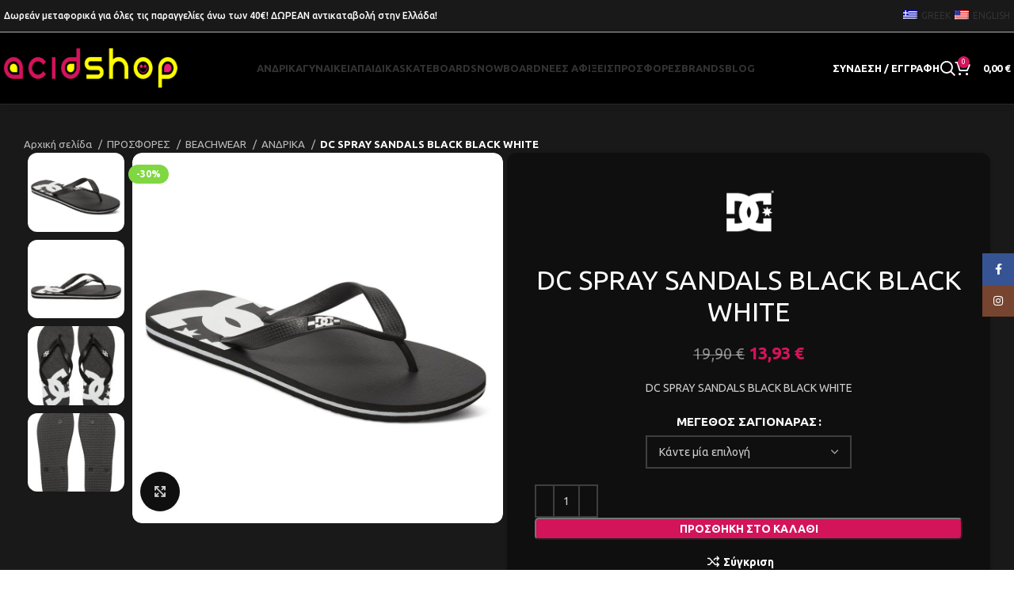

--- FILE ---
content_type: text/html; charset=UTF-8
request_url: https://acidshop.gr/product/dc-spray-sandals-black-black-white/
body_size: 42562
content:
<!DOCTYPE html>
<html lang="el">
<head>
	<meta charset="UTF-8">
	<link rel="profile" href="https://gmpg.org/xfn/11">
	<link rel="pingback" href="https://acidshop.gr/xmlrpc.php">

	<meta name='robots' content='index, follow, max-image-preview:large, max-snippet:-1, max-video-preview:-1' />

	<!-- This site is optimized with the Yoast SEO plugin v23.0 - https://yoast.com/wordpress/plugins/seo/ -->
	<title>DC SPRAY SANDALS BLACK BLACK WHITE - Acidshop</title>
	<link rel="canonical" href="https://acidshop.gr/product/dc-spray-sandals-black-black-white/" />
	<meta property="og:locale" content="el_GR" />
	<meta property="og:type" content="article" />
	<meta property="og:title" content="DC SPRAY SANDALS BLACK BLACK WHITE - Acidshop" />
	<meta property="og:description" content="DC SPRAY SANDALS BLACK BLACK WHITE" />
	<meta property="og:url" content="https://acidshop.gr/product/dc-spray-sandals-black-black-white/" />
	<meta property="og:site_name" content="Acidshop" />
	<meta property="article:modified_time" content="2026-01-17T13:19:37+00:00" />
	<meta property="og:image" content="https://acidshop.gr/wp-content/uploads/2024/03/DC-SPRAY-SANDALS-BLACK-BLACK-WHITE-303272-BLW-42-43-44.5-46-47-48.5-18E-1.jpg" />
	<meta property="og:image:width" content="1000" />
	<meta property="og:image:height" content="1000" />
	<meta property="og:image:type" content="image/jpeg" />
	<meta name="twitter:card" content="summary_large_image" />
	<meta name="twitter:label1" content="Εκτιμώμενος χρόνος ανάγνωσης" />
	<meta name="twitter:data1" content="1 λεπτό" />
	<script type="application/ld+json" class="yoast-schema-graph">{"@context":"https://schema.org","@graph":[{"@type":"WebPage","@id":"https://acidshop.gr/product/dc-spray-sandals-black-black-white/","url":"https://acidshop.gr/product/dc-spray-sandals-black-black-white/","name":"DC SPRAY SANDALS BLACK BLACK WHITE - Acidshop","isPartOf":{"@id":"https://acidshop.gr/#website"},"primaryImageOfPage":{"@id":"https://acidshop.gr/product/dc-spray-sandals-black-black-white/#primaryimage"},"image":{"@id":"https://acidshop.gr/product/dc-spray-sandals-black-black-white/#primaryimage"},"thumbnailUrl":"https://acidshop.gr/wp-content/uploads/2024/03/DC-SPRAY-SANDALS-BLACK-BLACK-WHITE-303272-BLW-42-43-44.5-46-47-48.5-18E-1.jpg","datePublished":"2024-03-19T10:37:11+00:00","dateModified":"2026-01-17T13:19:37+00:00","breadcrumb":{"@id":"https://acidshop.gr/product/dc-spray-sandals-black-black-white/#breadcrumb"},"inLanguage":"el","potentialAction":[{"@type":"ReadAction","target":["https://acidshop.gr/product/dc-spray-sandals-black-black-white/"]}]},{"@type":"ImageObject","inLanguage":"el","@id":"https://acidshop.gr/product/dc-spray-sandals-black-black-white/#primaryimage","url":"https://acidshop.gr/wp-content/uploads/2024/03/DC-SPRAY-SANDALS-BLACK-BLACK-WHITE-303272-BLW-42-43-44.5-46-47-48.5-18E-1.jpg","contentUrl":"https://acidshop.gr/wp-content/uploads/2024/03/DC-SPRAY-SANDALS-BLACK-BLACK-WHITE-303272-BLW-42-43-44.5-46-47-48.5-18E-1.jpg","width":1000,"height":1000},{"@type":"BreadcrumbList","@id":"https://acidshop.gr/product/dc-spray-sandals-black-black-white/#breadcrumb","itemListElement":[{"@type":"ListItem","position":1,"name":"Αρχική","item":"https://acidshop.gr/"},{"@type":"ListItem","position":2,"name":"ΚΑΤΑΣΤΗΜΑ","item":"https://acidshop.gr/shop/"},{"@type":"ListItem","position":3,"name":"DC SPRAY SANDALS BLACK BLACK WHITE"}]},{"@type":"WebSite","@id":"https://acidshop.gr/#website","url":"https://acidshop.gr/","name":"Acidshop","description":"Sneakers, Streetwear, Snowwear, Skateboard, Snowboard","alternateName":"Acid","potentialAction":[{"@type":"SearchAction","target":{"@type":"EntryPoint","urlTemplate":"https://acidshop.gr/?s={search_term_string}"},"query-input":"required name=search_term_string"}],"inLanguage":"el"}]}</script>
	<!-- / Yoast SEO plugin. -->


<link rel='dns-prefetch' href='//www.google.com' />
<link rel='dns-prefetch' href='//www.googletagmanager.com' />
<link rel='dns-prefetch' href='//fonts.googleapis.com' />
<link rel="alternate" type="application/rss+xml" title="Ροή RSS &raquo; Acidshop" href="https://acidshop.gr/feed/" />
<link rel='stylesheet' id='wp-block-library-css' href='https://acidshop.gr/wp-includes/css/dist/block-library/style.min.css?ver=6.6.4' type='text/css' media='all' />
<style id='safe-svg-svg-icon-style-inline-css' type='text/css'>
.safe-svg-cover{text-align:center}.safe-svg-cover .safe-svg-inside{display:inline-block;max-width:100%}.safe-svg-cover svg{height:100%;max-height:100%;max-width:100%;width:100%}

</style>
<style id='classic-theme-styles-inline-css' type='text/css'>
/*! This file is auto-generated */
.wp-block-button__link{color:#fff;background-color:#32373c;border-radius:9999px;box-shadow:none;text-decoration:none;padding:calc(.667em + 2px) calc(1.333em + 2px);font-size:1.125em}.wp-block-file__button{background:#32373c;color:#fff;text-decoration:none}
</style>
<style id='global-styles-inline-css' type='text/css'>
:root{--wp--preset--aspect-ratio--square: 1;--wp--preset--aspect-ratio--4-3: 4/3;--wp--preset--aspect-ratio--3-4: 3/4;--wp--preset--aspect-ratio--3-2: 3/2;--wp--preset--aspect-ratio--2-3: 2/3;--wp--preset--aspect-ratio--16-9: 16/9;--wp--preset--aspect-ratio--9-16: 9/16;--wp--preset--color--black: #000000;--wp--preset--color--cyan-bluish-gray: #abb8c3;--wp--preset--color--white: #ffffff;--wp--preset--color--pale-pink: #f78da7;--wp--preset--color--vivid-red: #cf2e2e;--wp--preset--color--luminous-vivid-orange: #ff6900;--wp--preset--color--luminous-vivid-amber: #fcb900;--wp--preset--color--light-green-cyan: #7bdcb5;--wp--preset--color--vivid-green-cyan: #00d084;--wp--preset--color--pale-cyan-blue: #8ed1fc;--wp--preset--color--vivid-cyan-blue: #0693e3;--wp--preset--color--vivid-purple: #9b51e0;--wp--preset--gradient--vivid-cyan-blue-to-vivid-purple: linear-gradient(135deg,rgba(6,147,227,1) 0%,rgb(155,81,224) 100%);--wp--preset--gradient--light-green-cyan-to-vivid-green-cyan: linear-gradient(135deg,rgb(122,220,180) 0%,rgb(0,208,130) 100%);--wp--preset--gradient--luminous-vivid-amber-to-luminous-vivid-orange: linear-gradient(135deg,rgba(252,185,0,1) 0%,rgba(255,105,0,1) 100%);--wp--preset--gradient--luminous-vivid-orange-to-vivid-red: linear-gradient(135deg,rgba(255,105,0,1) 0%,rgb(207,46,46) 100%);--wp--preset--gradient--very-light-gray-to-cyan-bluish-gray: linear-gradient(135deg,rgb(238,238,238) 0%,rgb(169,184,195) 100%);--wp--preset--gradient--cool-to-warm-spectrum: linear-gradient(135deg,rgb(74,234,220) 0%,rgb(151,120,209) 20%,rgb(207,42,186) 40%,rgb(238,44,130) 60%,rgb(251,105,98) 80%,rgb(254,248,76) 100%);--wp--preset--gradient--blush-light-purple: linear-gradient(135deg,rgb(255,206,236) 0%,rgb(152,150,240) 100%);--wp--preset--gradient--blush-bordeaux: linear-gradient(135deg,rgb(254,205,165) 0%,rgb(254,45,45) 50%,rgb(107,0,62) 100%);--wp--preset--gradient--luminous-dusk: linear-gradient(135deg,rgb(255,203,112) 0%,rgb(199,81,192) 50%,rgb(65,88,208) 100%);--wp--preset--gradient--pale-ocean: linear-gradient(135deg,rgb(255,245,203) 0%,rgb(182,227,212) 50%,rgb(51,167,181) 100%);--wp--preset--gradient--electric-grass: linear-gradient(135deg,rgb(202,248,128) 0%,rgb(113,206,126) 100%);--wp--preset--gradient--midnight: linear-gradient(135deg,rgb(2,3,129) 0%,rgb(40,116,252) 100%);--wp--preset--font-size--small: 13px;--wp--preset--font-size--medium: 20px;--wp--preset--font-size--large: 36px;--wp--preset--font-size--x-large: 42px;--wp--preset--font-family--inter: "Inter", sans-serif;--wp--preset--font-family--cardo: Cardo;--wp--preset--spacing--20: 0.44rem;--wp--preset--spacing--30: 0.67rem;--wp--preset--spacing--40: 1rem;--wp--preset--spacing--50: 1.5rem;--wp--preset--spacing--60: 2.25rem;--wp--preset--spacing--70: 3.38rem;--wp--preset--spacing--80: 5.06rem;--wp--preset--shadow--natural: 6px 6px 9px rgba(0, 0, 0, 0.2);--wp--preset--shadow--deep: 12px 12px 50px rgba(0, 0, 0, 0.4);--wp--preset--shadow--sharp: 6px 6px 0px rgba(0, 0, 0, 0.2);--wp--preset--shadow--outlined: 6px 6px 0px -3px rgba(255, 255, 255, 1), 6px 6px rgba(0, 0, 0, 1);--wp--preset--shadow--crisp: 6px 6px 0px rgba(0, 0, 0, 1);}:where(.is-layout-flex){gap: 0.5em;}:where(.is-layout-grid){gap: 0.5em;}body .is-layout-flex{display: flex;}.is-layout-flex{flex-wrap: wrap;align-items: center;}.is-layout-flex > :is(*, div){margin: 0;}body .is-layout-grid{display: grid;}.is-layout-grid > :is(*, div){margin: 0;}:where(.wp-block-columns.is-layout-flex){gap: 2em;}:where(.wp-block-columns.is-layout-grid){gap: 2em;}:where(.wp-block-post-template.is-layout-flex){gap: 1.25em;}:where(.wp-block-post-template.is-layout-grid){gap: 1.25em;}.has-black-color{color: var(--wp--preset--color--black) !important;}.has-cyan-bluish-gray-color{color: var(--wp--preset--color--cyan-bluish-gray) !important;}.has-white-color{color: var(--wp--preset--color--white) !important;}.has-pale-pink-color{color: var(--wp--preset--color--pale-pink) !important;}.has-vivid-red-color{color: var(--wp--preset--color--vivid-red) !important;}.has-luminous-vivid-orange-color{color: var(--wp--preset--color--luminous-vivid-orange) !important;}.has-luminous-vivid-amber-color{color: var(--wp--preset--color--luminous-vivid-amber) !important;}.has-light-green-cyan-color{color: var(--wp--preset--color--light-green-cyan) !important;}.has-vivid-green-cyan-color{color: var(--wp--preset--color--vivid-green-cyan) !important;}.has-pale-cyan-blue-color{color: var(--wp--preset--color--pale-cyan-blue) !important;}.has-vivid-cyan-blue-color{color: var(--wp--preset--color--vivid-cyan-blue) !important;}.has-vivid-purple-color{color: var(--wp--preset--color--vivid-purple) !important;}.has-black-background-color{background-color: var(--wp--preset--color--black) !important;}.has-cyan-bluish-gray-background-color{background-color: var(--wp--preset--color--cyan-bluish-gray) !important;}.has-white-background-color{background-color: var(--wp--preset--color--white) !important;}.has-pale-pink-background-color{background-color: var(--wp--preset--color--pale-pink) !important;}.has-vivid-red-background-color{background-color: var(--wp--preset--color--vivid-red) !important;}.has-luminous-vivid-orange-background-color{background-color: var(--wp--preset--color--luminous-vivid-orange) !important;}.has-luminous-vivid-amber-background-color{background-color: var(--wp--preset--color--luminous-vivid-amber) !important;}.has-light-green-cyan-background-color{background-color: var(--wp--preset--color--light-green-cyan) !important;}.has-vivid-green-cyan-background-color{background-color: var(--wp--preset--color--vivid-green-cyan) !important;}.has-pale-cyan-blue-background-color{background-color: var(--wp--preset--color--pale-cyan-blue) !important;}.has-vivid-cyan-blue-background-color{background-color: var(--wp--preset--color--vivid-cyan-blue) !important;}.has-vivid-purple-background-color{background-color: var(--wp--preset--color--vivid-purple) !important;}.has-black-border-color{border-color: var(--wp--preset--color--black) !important;}.has-cyan-bluish-gray-border-color{border-color: var(--wp--preset--color--cyan-bluish-gray) !important;}.has-white-border-color{border-color: var(--wp--preset--color--white) !important;}.has-pale-pink-border-color{border-color: var(--wp--preset--color--pale-pink) !important;}.has-vivid-red-border-color{border-color: var(--wp--preset--color--vivid-red) !important;}.has-luminous-vivid-orange-border-color{border-color: var(--wp--preset--color--luminous-vivid-orange) !important;}.has-luminous-vivid-amber-border-color{border-color: var(--wp--preset--color--luminous-vivid-amber) !important;}.has-light-green-cyan-border-color{border-color: var(--wp--preset--color--light-green-cyan) !important;}.has-vivid-green-cyan-border-color{border-color: var(--wp--preset--color--vivid-green-cyan) !important;}.has-pale-cyan-blue-border-color{border-color: var(--wp--preset--color--pale-cyan-blue) !important;}.has-vivid-cyan-blue-border-color{border-color: var(--wp--preset--color--vivid-cyan-blue) !important;}.has-vivid-purple-border-color{border-color: var(--wp--preset--color--vivid-purple) !important;}.has-vivid-cyan-blue-to-vivid-purple-gradient-background{background: var(--wp--preset--gradient--vivid-cyan-blue-to-vivid-purple) !important;}.has-light-green-cyan-to-vivid-green-cyan-gradient-background{background: var(--wp--preset--gradient--light-green-cyan-to-vivid-green-cyan) !important;}.has-luminous-vivid-amber-to-luminous-vivid-orange-gradient-background{background: var(--wp--preset--gradient--luminous-vivid-amber-to-luminous-vivid-orange) !important;}.has-luminous-vivid-orange-to-vivid-red-gradient-background{background: var(--wp--preset--gradient--luminous-vivid-orange-to-vivid-red) !important;}.has-very-light-gray-to-cyan-bluish-gray-gradient-background{background: var(--wp--preset--gradient--very-light-gray-to-cyan-bluish-gray) !important;}.has-cool-to-warm-spectrum-gradient-background{background: var(--wp--preset--gradient--cool-to-warm-spectrum) !important;}.has-blush-light-purple-gradient-background{background: var(--wp--preset--gradient--blush-light-purple) !important;}.has-blush-bordeaux-gradient-background{background: var(--wp--preset--gradient--blush-bordeaux) !important;}.has-luminous-dusk-gradient-background{background: var(--wp--preset--gradient--luminous-dusk) !important;}.has-pale-ocean-gradient-background{background: var(--wp--preset--gradient--pale-ocean) !important;}.has-electric-grass-gradient-background{background: var(--wp--preset--gradient--electric-grass) !important;}.has-midnight-gradient-background{background: var(--wp--preset--gradient--midnight) !important;}.has-small-font-size{font-size: var(--wp--preset--font-size--small) !important;}.has-medium-font-size{font-size: var(--wp--preset--font-size--medium) !important;}.has-large-font-size{font-size: var(--wp--preset--font-size--large) !important;}.has-x-large-font-size{font-size: var(--wp--preset--font-size--x-large) !important;}
:where(.wp-block-post-template.is-layout-flex){gap: 1.25em;}:where(.wp-block-post-template.is-layout-grid){gap: 1.25em;}
:where(.wp-block-columns.is-layout-flex){gap: 2em;}:where(.wp-block-columns.is-layout-grid){gap: 2em;}
:root :where(.wp-block-pullquote){font-size: 1.5em;line-height: 1.6;}
</style>
<link rel='stylesheet' id='cardlink-payment-gateway-css' href='https://acidshop.gr/wp-content/plugins/cardlink-payment-gateway-woocommerce-1.0.13/public/css/cardlink-payment-gateway-public.css?ver=1.0.13' type='text/css' media='all' />
<style id='woocommerce-inline-inline-css' type='text/css'>
.woocommerce form .form-row .required { visibility: visible; }
</style>
<link rel='stylesheet' id='trp-language-switcher-style-css' href='https://acidshop.gr/wp-content/plugins/translatepress-multilingual/assets/css/trp-language-switcher.css?ver=3.0' type='text/css' media='all' />
<link rel='stylesheet' id='gateway-css' href='https://acidshop.gr/wp-content/plugins/woocommerce-paypal-payments/modules/ppcp-button/assets/css/gateway.css?ver=2.9.2' type='text/css' media='all' />
<link rel='stylesheet' id='flexible-shipping-free-shipping-css' href='https://acidshop.gr/wp-content/plugins/flexible-shipping/assets/dist/css/free-shipping.css?ver=4.25.8.2' type='text/css' media='all' />
<link rel='stylesheet' id='elementor-frontend-css' href='https://acidshop.gr/wp-content/uploads/elementor/css/custom-frontend.min.css?ver=1731051727' type='text/css' media='all' />
<link rel='stylesheet' id='swiper-css' href='https://acidshop.gr/wp-content/plugins/elementor/assets/lib/swiper/v8/css/swiper.min.css?ver=8.4.5' type='text/css' media='all' />
<link rel='stylesheet' id='e-swiper-css' href='https://acidshop.gr/wp-content/plugins/elementor/assets/css/conditionals/e-swiper.min.css?ver=3.25.4' type='text/css' media='all' />
<link rel='stylesheet' id='elementor-post-20-css' href='https://acidshop.gr/wp-content/uploads/elementor/css/post-20.css?ver=1731051727' type='text/css' media='all' />
<link rel='stylesheet' id='bootstrap-css' href='https://acidshop.gr/wp-content/themes/woodmart/css/bootstrap-light.min.css?ver=7.6.0' type='text/css' media='all' />
<link rel='stylesheet' id='woodmart-style-css' href='https://acidshop.gr/wp-content/themes/woodmart/css/parts/base.min.css?ver=7.6.0' type='text/css' media='all' />
<link rel='stylesheet' id='wd-widget-wd-recent-posts-css' href='https://acidshop.gr/wp-content/themes/woodmart/css/parts/widget-wd-recent-posts.min.css?ver=7.6.0' type='text/css' media='all' />
<link rel='stylesheet' id='wd-widget-nav-css' href='https://acidshop.gr/wp-content/themes/woodmart/css/parts/widget-nav.min.css?ver=7.6.0' type='text/css' media='all' />
<link rel='stylesheet' id='wd-widget-wd-layered-nav-css' href='https://acidshop.gr/wp-content/themes/woodmart/css/parts/woo-widget-wd-layered-nav.min.css?ver=7.6.0' type='text/css' media='all' />
<link rel='stylesheet' id='wd-woo-mod-swatches-base-css' href='https://acidshop.gr/wp-content/themes/woodmart/css/parts/woo-mod-swatches-base.min.css?ver=7.6.0' type='text/css' media='all' />
<link rel='stylesheet' id='wd-woo-mod-swatches-filter-css' href='https://acidshop.gr/wp-content/themes/woodmart/css/parts/woo-mod-swatches-filter.min.css?ver=7.6.0' type='text/css' media='all' />
<link rel='stylesheet' id='wd-widget-product-list-css' href='https://acidshop.gr/wp-content/themes/woodmart/css/parts/woo-widget-product-list.min.css?ver=7.6.0' type='text/css' media='all' />
<link rel='stylesheet' id='wd-widget-slider-price-filter-css' href='https://acidshop.gr/wp-content/themes/woodmart/css/parts/woo-widget-slider-price-filter.min.css?ver=7.6.0' type='text/css' media='all' />
<link rel='stylesheet' id='wd-lazy-loading-css' href='https://acidshop.gr/wp-content/themes/woodmart/css/parts/opt-lazy-load.min.css?ver=7.6.0' type='text/css' media='all' />
<link rel='stylesheet' id='wd-wp-gutenberg-css' href='https://acidshop.gr/wp-content/themes/woodmart/css/parts/wp-gutenberg.min.css?ver=7.6.0' type='text/css' media='all' />
<link rel='stylesheet' id='wd-woo-klarna-css' href='https://acidshop.gr/wp-content/themes/woodmart/css/parts/int-woo-klarna.min.css?ver=7.6.0' type='text/css' media='all' />
<link rel='stylesheet' id='wd-woo-paypal-payments-css' href='https://acidshop.gr/wp-content/themes/woodmart/css/parts/int-woo-paypal-payments.min.css?ver=7.6.0' type='text/css' media='all' />
<link rel='stylesheet' id='wd-elementor-base-css' href='https://acidshop.gr/wp-content/themes/woodmart/css/parts/int-elem-base.min.css?ver=7.6.0' type='text/css' media='all' />
<link rel='stylesheet' id='wd-woocommerce-base-css' href='https://acidshop.gr/wp-content/themes/woodmart/css/parts/woocommerce-base.min.css?ver=7.6.0' type='text/css' media='all' />
<link rel='stylesheet' id='wd-mod-star-rating-css' href='https://acidshop.gr/wp-content/themes/woodmart/css/parts/mod-star-rating.min.css?ver=7.6.0' type='text/css' media='all' />
<link rel='stylesheet' id='wd-woo-el-track-order-css' href='https://acidshop.gr/wp-content/themes/woodmart/css/parts/woo-el-track-order.min.css?ver=7.6.0' type='text/css' media='all' />
<link rel='stylesheet' id='wd-woocommerce-block-notices-css' href='https://acidshop.gr/wp-content/themes/woodmart/css/parts/woo-mod-block-notices.min.css?ver=7.6.0' type='text/css' media='all' />
<link rel='stylesheet' id='wd-woo-gutenberg-css' href='https://acidshop.gr/wp-content/themes/woodmart/css/parts/woo-gutenberg.min.css?ver=7.6.0' type='text/css' media='all' />
<link rel='stylesheet' id='wd-woo-mod-quantity-css' href='https://acidshop.gr/wp-content/themes/woodmart/css/parts/woo-mod-quantity.min.css?ver=7.6.0' type='text/css' media='all' />
<link rel='stylesheet' id='wd-woo-single-prod-el-base-css' href='https://acidshop.gr/wp-content/themes/woodmart/css/parts/woo-single-prod-el-base.min.css?ver=7.6.0' type='text/css' media='all' />
<link rel='stylesheet' id='wd-woo-mod-stock-status-css' href='https://acidshop.gr/wp-content/themes/woodmart/css/parts/woo-mod-stock-status.min.css?ver=7.6.0' type='text/css' media='all' />
<link rel='stylesheet' id='wd-woo-mod-shop-attributes-css' href='https://acidshop.gr/wp-content/themes/woodmart/css/parts/woo-mod-shop-attributes.min.css?ver=7.6.0' type='text/css' media='all' />
<link rel='stylesheet' id='child-style-css' href='https://acidshop.gr/wp-content/themes/woodmart-child/style.css?ver=7.6.0' type='text/css' media='all' />
<link rel='stylesheet' id='wd-header-base-css' href='https://acidshop.gr/wp-content/themes/woodmart/css/parts/header-base.min.css?ver=7.6.0' type='text/css' media='all' />
<link rel='stylesheet' id='wd-mod-tools-css' href='https://acidshop.gr/wp-content/themes/woodmart/css/parts/mod-tools.min.css?ver=7.6.0' type='text/css' media='all' />
<link rel='stylesheet' id='wd-header-elements-base-css' href='https://acidshop.gr/wp-content/themes/woodmart/css/parts/header-el-base.min.css?ver=7.6.0' type='text/css' media='all' />
<link rel='stylesheet' id='wd-social-icons-css' href='https://acidshop.gr/wp-content/themes/woodmart/css/parts/el-social-icons.min.css?ver=7.6.0' type='text/css' media='all' />
<link rel='stylesheet' id='wd-woo-mod-login-form-css' href='https://acidshop.gr/wp-content/themes/woodmart/css/parts/woo-mod-login-form.min.css?ver=7.6.0' type='text/css' media='all' />
<link rel='stylesheet' id='wd-header-my-account-css' href='https://acidshop.gr/wp-content/themes/woodmart/css/parts/header-el-my-account.min.css?ver=7.6.0' type='text/css' media='all' />
<link rel='stylesheet' id='wd-header-search-css' href='https://acidshop.gr/wp-content/themes/woodmart/css/parts/header-el-search.min.css?ver=7.6.0' type='text/css' media='all' />
<link rel='stylesheet' id='wd-header-cart-side-css' href='https://acidshop.gr/wp-content/themes/woodmart/css/parts/header-el-cart-side.min.css?ver=7.6.0' type='text/css' media='all' />
<link rel='stylesheet' id='wd-header-cart-css' href='https://acidshop.gr/wp-content/themes/woodmart/css/parts/header-el-cart.min.css?ver=7.6.0' type='text/css' media='all' />
<link rel='stylesheet' id='wd-widget-shopping-cart-css' href='https://acidshop.gr/wp-content/themes/woodmart/css/parts/woo-widget-shopping-cart.min.css?ver=7.6.0' type='text/css' media='all' />
<link rel='stylesheet' id='wd-header-mobile-nav-drilldown-css' href='https://acidshop.gr/wp-content/themes/woodmart/css/parts/header-el-mobile-nav-drilldown.min.css?ver=7.6.0' type='text/css' media='all' />
<link rel='stylesheet' id='wd-header-mobile-nav-drilldown-fade-in-css' href='https://acidshop.gr/wp-content/themes/woodmart/css/parts/header-el-mobile-nav-drilldown-fade-in.min.css?ver=7.6.0' type='text/css' media='all' />
<link rel='stylesheet' id='wd-page-title-css' href='https://acidshop.gr/wp-content/themes/woodmart/css/parts/page-title.min.css?ver=7.6.0' type='text/css' media='all' />
<link rel='stylesheet' id='wd-woo-single-prod-design-centered-css' href='https://acidshop.gr/wp-content/themes/woodmart/css/parts/woo-single-prod-design-centered.min.css?ver=7.6.0' type='text/css' media='all' />
<link rel='stylesheet' id='wd-woo-single-prod-predefined-css' href='https://acidshop.gr/wp-content/themes/woodmart/css/parts/woo-single-prod-predefined.min.css?ver=7.6.0' type='text/css' media='all' />
<link rel='stylesheet' id='wd-woo-single-prod-and-quick-view-predefined-css' href='https://acidshop.gr/wp-content/themes/woodmart/css/parts/woo-single-prod-and-quick-view-predefined.min.css?ver=7.6.0' type='text/css' media='all' />
<link rel='stylesheet' id='wd-woo-single-prod-el-tabs-predefined-css' href='https://acidshop.gr/wp-content/themes/woodmart/css/parts/woo-single-prod-el-tabs-predefined.min.css?ver=7.6.0' type='text/css' media='all' />
<link rel='stylesheet' id='wd-woo-single-prod-opt-base-css' href='https://acidshop.gr/wp-content/themes/woodmart/css/parts/woo-single-prod-opt-base.min.css?ver=7.6.0' type='text/css' media='all' />
<link rel='stylesheet' id='wd-woo-single-prod-el-gallery-css' href='https://acidshop.gr/wp-content/themes/woodmart/css/parts/woo-single-prod-el-gallery.min.css?ver=7.6.0' type='text/css' media='all' />
<link rel='stylesheet' id='wd-woo-single-prod-el-gallery-opt-thumb-left-desktop-css' href='https://acidshop.gr/wp-content/themes/woodmart/css/parts/woo-single-prod-el-gallery-opt-thumb-left-desktop.min.css?ver=7.6.0' type='text/css' media='all' />
<link rel='stylesheet' id='wd-swiper-css' href='https://acidshop.gr/wp-content/themes/woodmart/css/parts/lib-swiper.min.css?ver=7.6.0' type='text/css' media='all' />
<link rel='stylesheet' id='wd-woo-mod-product-labels-css' href='https://acidshop.gr/wp-content/themes/woodmart/css/parts/woo-mod-product-labels.min.css?ver=7.6.0' type='text/css' media='all' />
<link rel='stylesheet' id='wd-swiper-arrows-css' href='https://acidshop.gr/wp-content/themes/woodmart/css/parts/lib-swiper-arrows.min.css?ver=7.6.0' type='text/css' media='all' />
<link rel='stylesheet' id='wd-photoswipe-css' href='https://acidshop.gr/wp-content/themes/woodmart/css/parts/lib-photoswipe.min.css?ver=7.6.0' type='text/css' media='all' />
<link rel='stylesheet' id='wd-woo-mod-variation-form-css' href='https://acidshop.gr/wp-content/themes/woodmart/css/parts/woo-mod-variation-form.min.css?ver=7.6.0' type='text/css' media='all' />
<link rel='stylesheet' id='wd-woo-mod-variation-form-single-css' href='https://acidshop.gr/wp-content/themes/woodmart/css/parts/woo-mod-variation-form-single.min.css?ver=7.6.0' type='text/css' media='all' />
<link rel='stylesheet' id='wd-woo-mod-swatches-style-1-css' href='https://acidshop.gr/wp-content/themes/woodmart/css/parts/woo-mod-swatches-style-1.min.css?ver=7.6.0' type='text/css' media='all' />
<link rel='stylesheet' id='wd-woo-mod-swatches-dis-1-css' href='https://acidshop.gr/wp-content/themes/woodmart/css/parts/woo-mod-swatches-dis-style-1.min.css?ver=7.6.0' type='text/css' media='all' />
<link rel='stylesheet' id='wd-tabs-css' href='https://acidshop.gr/wp-content/themes/woodmart/css/parts/el-tabs.min.css?ver=7.6.0' type='text/css' media='all' />
<link rel='stylesheet' id='wd-woo-single-prod-el-tabs-opt-layout-tabs-css' href='https://acidshop.gr/wp-content/themes/woodmart/css/parts/woo-single-prod-el-tabs-opt-layout-tabs.min.css?ver=7.6.0' type='text/css' media='all' />
<link rel='stylesheet' id='wd-accordion-css' href='https://acidshop.gr/wp-content/themes/woodmart/css/parts/el-accordion.min.css?ver=7.6.0' type='text/css' media='all' />
<link rel='stylesheet' id='wd-product-loop-css' href='https://acidshop.gr/wp-content/themes/woodmart/css/parts/woo-product-loop.min.css?ver=7.6.0' type='text/css' media='all' />
<link rel='stylesheet' id='wd-product-loop-icons-css' href='https://acidshop.gr/wp-content/themes/woodmart/css/parts/woo-product-loop-icons.min.css?ver=7.6.0' type='text/css' media='all' />
<link rel='stylesheet' id='wd-woo-opt-products-shadow-css' href='https://acidshop.gr/wp-content/themes/woodmart/css/parts/woo-opt-products-shadow.min.css?ver=7.6.0' type='text/css' media='all' />
<link rel='stylesheet' id='wd-mfp-popup-css' href='https://acidshop.gr/wp-content/themes/woodmart/css/parts/lib-magnific-popup.min.css?ver=7.6.0' type='text/css' media='all' />
<link rel='stylesheet' id='wd-footer-base-css' href='https://acidshop.gr/wp-content/themes/woodmart/css/parts/footer-base.min.css?ver=7.6.0' type='text/css' media='all' />
<link rel='stylesheet' id='wd-brands-css' href='https://acidshop.gr/wp-content/themes/woodmart/css/parts/el-brand.min.css?ver=7.6.0' type='text/css' media='all' />
<link rel='stylesheet' id='wd-swiper-pagin-css' href='https://acidshop.gr/wp-content/themes/woodmart/css/parts/lib-swiper-pagin.min.css?ver=7.6.0' type='text/css' media='all' />
<link rel='stylesheet' id='wd-list-css' href='https://acidshop.gr/wp-content/themes/woodmart/css/parts/el-list.min.css?ver=7.6.0' type='text/css' media='all' />
<link rel='stylesheet' id='wd-text-block-css' href='https://acidshop.gr/wp-content/themes/woodmart/css/parts/el-text-block.min.css?ver=7.6.0' type='text/css' media='all' />
<link rel='stylesheet' id='wd-mod-nav-menu-label-css' href='https://acidshop.gr/wp-content/themes/woodmart/css/parts/mod-nav-menu-label.min.css?ver=7.6.0' type='text/css' media='all' />
<link rel='stylesheet' id='wd-scroll-top-css' href='https://acidshop.gr/wp-content/themes/woodmart/css/parts/opt-scrolltotop.min.css?ver=7.6.0' type='text/css' media='all' />
<link rel='stylesheet' id='wd-wd-search-results-css' href='https://acidshop.gr/wp-content/themes/woodmart/css/parts/wd-search-results.min.css?ver=7.6.0' type='text/css' media='all' />
<link rel='stylesheet' id='wd-wd-search-form-css' href='https://acidshop.gr/wp-content/themes/woodmart/css/parts/wd-search-form.min.css?ver=7.6.0' type='text/css' media='all' />
<link rel='stylesheet' id='wd-header-my-account-sidebar-css' href='https://acidshop.gr/wp-content/themes/woodmart/css/parts/header-el-my-account-sidebar.min.css?ver=7.6.0' type='text/css' media='all' />
<link rel='stylesheet' id='wd-sticky-social-buttons-css' href='https://acidshop.gr/wp-content/themes/woodmart/css/parts/opt-sticky-social.min.css?ver=7.6.0' type='text/css' media='all' />
<link rel='stylesheet' id='wd-cookies-popup-css' href='https://acidshop.gr/wp-content/themes/woodmart/css/parts/opt-cookies.min.css?ver=7.6.0' type='text/css' media='all' />
<link rel='stylesheet' id='wd-header-search-fullscreen-css' href='https://acidshop.gr/wp-content/themes/woodmart/css/parts/header-el-search-fullscreen-general.min.css?ver=7.6.0' type='text/css' media='all' />
<link rel='stylesheet' id='wd-header-search-fullscreen-1-css' href='https://acidshop.gr/wp-content/themes/woodmart/css/parts/header-el-search-fullscreen-1.min.css?ver=7.6.0' type='text/css' media='all' />
<link rel='stylesheet' id='wd-bottom-toolbar-css' href='https://acidshop.gr/wp-content/themes/woodmart/css/parts/opt-bottom-toolbar.min.css?ver=7.6.0' type='text/css' media='all' />
<link rel='stylesheet' id='xts-style-header_833025-css' href='https://acidshop.gr/wp-content/uploads/2024/12/xts-header_833025-1733915627.css?ver=7.6.0' type='text/css' media='all' />
<link rel='stylesheet' id='xts-style-theme_settings_default-css' href='https://acidshop.gr/wp-content/uploads/2025/09/xts-theme_settings_default-1756971554.css?ver=7.6.0' type='text/css' media='all' />
<link rel='stylesheet' id='xts-google-fonts-css' href='https://fonts.googleapis.com/css?family=Ubuntu%3A400%2C700%2C500&#038;ver=7.6.0' type='text/css' media='all' />
<link rel='stylesheet' id='google-fonts-1-css' href='https://fonts.googleapis.com/css?family=Roboto%3A100%2C100italic%2C200%2C200italic%2C300%2C300italic%2C400%2C400italic%2C500%2C500italic%2C600%2C600italic%2C700%2C700italic%2C800%2C800italic%2C900%2C900italic%7CRoboto+Slab%3A100%2C100italic%2C200%2C200italic%2C300%2C300italic%2C400%2C400italic%2C500%2C500italic%2C600%2C600italic%2C700%2C700italic%2C800%2C800italic%2C900%2C900italic&#038;display=swap&#038;subset=greek&#038;ver=6.6.4' type='text/css' media='all' />
<link rel="preconnect" href="https://fonts.gstatic.com/" crossorigin><script type="text/javascript" src="https://acidshop.gr/wp-includes/js/jquery/jquery.min.js?ver=3.7.1" id="jquery-core-js"></script>
<script type="text/javascript" src="https://acidshop.gr/wp-includes/js/jquery/jquery-migrate.min.js?ver=3.4.1" id="jquery-migrate-js"></script>
<script type="text/javascript" id="cardlink-payment-gateway-js-extra">
/* <![CDATA[ */
var urls = {"home":"https:\/\/acidshop.gr","theme":"\/var\/www\/vhosts\/acidshop.gr\/acidshop.gr\/wp-content\/themes\/woodmart","plugins":"https:\/\/acidshop.gr\/wp-content\/plugins","assets":"https:\/\/acidshop.gr\/wp-content\/themes\/woodmart-child\/assets","ajax":"https:\/\/acidshop.gr\/wp-admin\/admin-ajax.php"};
/* ]]> */
</script>
<script type="text/javascript" src="https://acidshop.gr/wp-content/plugins/cardlink-payment-gateway-woocommerce-1.0.13/public/js/cardlink-payment-gateway-public.js?ver=1.0.13" id="cardlink-payment-gateway-js"></script>
<script type="text/javascript" src="https://acidshop.gr/wp-content/plugins/recaptcha-woo/js/rcfwc.js?ver=1.0" id="rcfwc-js-js" defer="defer" data-wp-strategy="defer"></script>
<script type="text/javascript" src="https://www.google.com/recaptcha/api.js?explicit&amp;hl=el" id="recaptcha-js" defer="defer" data-wp-strategy="defer"></script>
<script type="text/javascript" src="https://acidshop.gr/wp-content/plugins/woocommerce/assets/js/jquery-blockui/jquery.blockUI.min.js?ver=2.7.0-wc.9.3.5" id="jquery-blockui-js" data-wp-strategy="defer"></script>
<script type="text/javascript" id="wc-add-to-cart-js-extra">
/* <![CDATA[ */
var wc_add_to_cart_params = {"ajax_url":"\/wp-admin\/admin-ajax.php","wc_ajax_url":"\/?wc-ajax=%%endpoint%%","i18n_view_cart":"\u039a\u03b1\u03bb\u03ac\u03b8\u03b9","cart_url":"https:\/\/acidshop.gr\/cart\/","is_cart":"","cart_redirect_after_add":"no"};
/* ]]> */
</script>
<script type="text/javascript" src="https://acidshop.gr/wp-content/plugins/woocommerce/assets/js/frontend/add-to-cart.min.js?ver=9.3.5" id="wc-add-to-cart-js" defer="defer" data-wp-strategy="defer"></script>
<script type="text/javascript" src="https://acidshop.gr/wp-content/plugins/woocommerce/assets/js/zoom/jquery.zoom.min.js?ver=1.7.21-wc.9.3.5" id="zoom-js" defer="defer" data-wp-strategy="defer"></script>
<script type="text/javascript" id="wc-single-product-js-extra">
/* <![CDATA[ */
var wc_single_product_params = {"i18n_required_rating_text":"\u03a0\u03b1\u03c1\u03b1\u03ba\u03b1\u03bb\u03bf\u03cd\u03bc\u03b5, \u03b5\u03c0\u03b9\u03bb\u03ad\u03be\u03c4\u03b5 \u03bc\u03af\u03b1 \u03b2\u03b1\u03b8\u03bc\u03bf\u03bb\u03bf\u03b3\u03af\u03b1","review_rating_required":"yes","flexslider":{"rtl":false,"animation":"slide","smoothHeight":true,"directionNav":false,"controlNav":"thumbnails","slideshow":false,"animationSpeed":500,"animationLoop":false,"allowOneSlide":false},"zoom_enabled":"","zoom_options":[],"photoswipe_enabled":"","photoswipe_options":{"shareEl":false,"closeOnScroll":false,"history":false,"hideAnimationDuration":0,"showAnimationDuration":0},"flexslider_enabled":""};
/* ]]> */
</script>
<script type="text/javascript" src="https://acidshop.gr/wp-content/plugins/woocommerce/assets/js/frontend/single-product.min.js?ver=9.3.5" id="wc-single-product-js" defer="defer" data-wp-strategy="defer"></script>
<script type="text/javascript" src="https://acidshop.gr/wp-content/plugins/woocommerce/assets/js/js-cookie/js.cookie.min.js?ver=2.1.4-wc.9.3.5" id="js-cookie-js" data-wp-strategy="defer"></script>
<script type="text/javascript" src="https://acidshop.gr/wp-content/plugins/translatepress-multilingual/assets/js/trp-frontend-compatibility.js?ver=3.0" id="trp-frontend-compatibility-js"></script>

<!-- Google tag (gtag.js) snippet added by Site Kit -->

<!-- Google Analytics snippet added by Site Kit -->
<script type="text/javascript" src="https://www.googletagmanager.com/gtag/js?id=GT-TX29TK3F" id="google_gtagjs-js" async></script>
<script type="text/javascript" id="google_gtagjs-js-after">
/* <![CDATA[ */
window.dataLayer = window.dataLayer || [];function gtag(){dataLayer.push(arguments);}
gtag("set","linker",{"domains":["acidshop.gr"]});
gtag("js", new Date());
gtag("set", "developer_id.dZTNiMT", true);
gtag("config", "GT-TX29TK3F");
 window._googlesitekit = window._googlesitekit || {}; window._googlesitekit.throttledEvents = []; window._googlesitekit.gtagEvent = (name, data) => { var key = JSON.stringify( { name, data } ); if ( !! window._googlesitekit.throttledEvents[ key ] ) { return; } window._googlesitekit.throttledEvents[ key ] = true; setTimeout( () => { delete window._googlesitekit.throttledEvents[ key ]; }, 5 ); gtag( "event", name, { ...data, event_source: "site-kit" } ); } 
/* ]]> */
</script>

<!-- End Google tag (gtag.js) snippet added by Site Kit -->
<script type="text/javascript" src="https://acidshop.gr/wp-content/themes/woodmart/js/libs/device.min.js?ver=7.6.0" id="wd-device-library-js"></script>
<script type="text/javascript" src="https://acidshop.gr/wp-content/themes/woodmart/js/scripts/global/scrollBar.min.js?ver=7.6.0" id="wd-scrollbar-js"></script>
<script type="text/javascript" async src="https://js.klarna.com/web-sdk/v1/klarna.js?ver=6.6.4" id="klarna_onsite_messaging_sdk-js" data-environment=production data-client-id='K7342843'></script>
<link rel="https://api.w.org/" href="https://acidshop.gr/wp-json/" /><link rel="alternate" title="JSON" type="application/json" href="https://acidshop.gr/wp-json/wp/v2/product/33328" /><link rel="EditURI" type="application/rsd+xml" title="RSD" href="https://acidshop.gr/xmlrpc.php?rsd" />
<meta name="generator" content="WordPress 6.6.4" />
<meta name="generator" content="WooCommerce 9.3.5" />
<link rel='shortlink' href='https://acidshop.gr/?p=33328' />
<link rel="alternate" title="oEmbed (JSON)" type="application/json+oembed" href="https://acidshop.gr/wp-json/oembed/1.0/embed?url=https%3A%2F%2Facidshop.gr%2Fproduct%2Fdc-spray-sandals-black-black-white%2F" />
<link rel="alternate" title="oEmbed (XML)" type="text/xml+oembed" href="https://acidshop.gr/wp-json/oembed/1.0/embed?url=https%3A%2F%2Facidshop.gr%2Fproduct%2Fdc-spray-sandals-black-black-white%2F&#038;format=xml" />
<meta name="generator" content="Site Kit by Google 1.146.0" /><link rel="alternate" hreflang="el" href="https://acidshop.gr/product/dc-spray-sandals-black-black-white/"/>
<link rel="alternate" hreflang="en-US" href="https://acidshop.gr/en/product/dc-spray-sandals-black-black-white/"/>
<link rel="alternate" hreflang="en" href="https://acidshop.gr/en/product/dc-spray-sandals-black-black-white/"/>
<meta name="theme-color" content="rgb(191,191,191)">					<meta name="viewport" content="width=device-width, initial-scale=1.0, maximum-scale=1.0, user-scalable=no">
										<noscript><style>.woocommerce-product-gallery{ opacity: 1 !important; }</style></noscript>
	<meta name="generator" content="Elementor 3.25.4; features: e_font_icon_svg, additional_custom_breakpoints, e_optimized_control_loading; settings: css_print_method-external, google_font-enabled, font_display-swap">
			<script  type="text/javascript">
				!function(f,b,e,v,n,t,s){if(f.fbq)return;n=f.fbq=function(){n.callMethod?
					n.callMethod.apply(n,arguments):n.queue.push(arguments)};if(!f._fbq)f._fbq=n;
					n.push=n;n.loaded=!0;n.version='2.0';n.queue=[];t=b.createElement(e);t.async=!0;
					t.src=v;s=b.getElementsByTagName(e)[0];s.parentNode.insertBefore(t,s)}(window,
					document,'script','https://connect.facebook.net/en_US/fbevents.js');
			</script>
			<!-- WooCommerce Facebook Integration Begin -->
			<script  type="text/javascript">

				fbq('init', '1202389911160342', {}, {
    "agent": "woocommerce_0-9.3.5-3.5.6"
});

				document.addEventListener( 'DOMContentLoaded', function() {
					// Insert placeholder for events injected when a product is added to the cart through AJAX.
					document.body.insertAdjacentHTML( 'beforeend', '<div class=\"wc-facebook-pixel-event-placeholder\"></div>' );
				}, false );

			</script>
			<!-- WooCommerce Facebook Integration End -->
						<style>
				.e-con.e-parent:nth-of-type(n+4):not(.e-lazyloaded):not(.e-no-lazyload),
				.e-con.e-parent:nth-of-type(n+4):not(.e-lazyloaded):not(.e-no-lazyload) * {
					background-image: none !important;
				}
				@media screen and (max-height: 1024px) {
					.e-con.e-parent:nth-of-type(n+3):not(.e-lazyloaded):not(.e-no-lazyload),
					.e-con.e-parent:nth-of-type(n+3):not(.e-lazyloaded):not(.e-no-lazyload) * {
						background-image: none !important;
					}
				}
				@media screen and (max-height: 640px) {
					.e-con.e-parent:nth-of-type(n+2):not(.e-lazyloaded):not(.e-no-lazyload),
					.e-con.e-parent:nth-of-type(n+2):not(.e-lazyloaded):not(.e-no-lazyload) * {
						background-image: none !important;
					}
				}
			</style>
						<meta name="theme-color" content="#191919">
			<style id='wp-fonts-local' type='text/css'>
@font-face{font-family:Inter;font-style:normal;font-weight:300 900;font-display:fallback;src:url('https://acidshop.gr/wp-content/plugins/woocommerce/assets/fonts/Inter-VariableFont_slnt,wght.woff2') format('woff2');font-stretch:normal;}
@font-face{font-family:Cardo;font-style:normal;font-weight:400;font-display:fallback;src:url('https://acidshop.gr/wp-content/plugins/woocommerce/assets/fonts/cardo_normal_400.woff2') format('woff2');}
</style>
<link rel="icon" href="https://acidshop.gr/wp-content/uploads/2024/01/site-icon-acid.png" sizes="32x32" />
<link rel="icon" href="https://acidshop.gr/wp-content/uploads/2024/01/site-icon-acid.png" sizes="192x192" />
<link rel="apple-touch-icon" href="https://acidshop.gr/wp-content/uploads/2024/01/site-icon-acid.png" />
<meta name="msapplication-TileImage" content="https://acidshop.gr/wp-content/uploads/2024/01/site-icon-acid.png" />
		<style type="text/css" id="wp-custom-css">
			div.bestprice__placeholder{
	background-color:black;
}

div#box_now_selected_locker_details {	background-color: black;
}		</style>
		<style>
		
		</style><!-- BestPrice 360º WooCommerce start (1.1.3) -->
		<script type='text/javascript'>
			(function (a, b, c, d, s) {a.__bp360 = c;a[c] = a[c] || function (){(a[c].q = a[c].q || []).push(arguments);};
			s = b.createElement('script'); s.async = true; s.src = d; (b.body || b.head).appendChild(s);})
			(window, document, 'bp', 'https://360.bestprice.gr/360.js');
			
			bp('connect', 'BP-213423-HCm9xEiNny');
			bp('native', true);
		</script>
		<!-- BestPrice 360º WooCommerce end -->
		</head>

<body class="product-template-default single single-product postid-33328 theme-woodmart woocommerce woocommerce-page woocommerce-no-js translatepress-el wrapper-wide  woodmart-product-design-alt global-color-scheme-light categories-accordion-on woodmart-archive-shop woodmart-ajax-shop-on offcanvas-sidebar-mobile offcanvas-sidebar-tablet offcanvas-sidebar-desktop sticky-toolbar-on dropdowns-color-light elementor-default elementor-kit-20">
			<script type="text/javascript" id="wd-flicker-fix">// Flicker fix.</script>	
				<style class="wd-preloader-style">
				html {
					/* overflow: hidden; */
					overflow-y: scroll;
				}

				html body {
					overflow: hidden;
					max-height: calc(100vh - var(--wd-admin-bar-h));
				}
			</style>
			<div class="wd-preloader color-scheme-dark">
				<style>
											.wd-preloader {
							background-color: #ffffff						}
					
					
					@keyframes wd-preloader-fadeOut {
						from {
							visibility: visible;
						}
						to {
							visibility: hidden;
						}
					}

					.wd-preloader {
						position: fixed;
						top: 0;
						left: 0;
						right: 0;
						bottom: 0;
						opacity: 1;
						visibility: visible;
						z-index: 2500;
						display: flex;
						justify-content: center;
						align-items: center;
						animation: wd-preloader-fadeOut 20s ease both;
						transition: opacity .4s ease;
					}

					.wd-preloader.preloader-hide {
						pointer-events: none;
						opacity: 0 !important;
					}

					.wd-preloader-img {
						max-width: 300px;
						max-height: 300px;
					}
				</style>

				<div class="wd-preloader-img">
											<img src="https://acidshop.gr/wp-content/uploads/2024/01/icons-skateboarding.gif" alt="preloader">
									</div>
			</div>
		
	<div class="website-wrapper">
									<header class="whb-header whb-header_833025 whb-full-width whb-sticky-shadow whb-scroll-stick whb-sticky-real">
					<div class="whb-main-header">
	
<div class="whb-row whb-top-bar whb-sticky-row whb-with-bg whb-border-fullwidth whb-color-light whb-with-shadow whb-flex-equal-sides">
	<div class="container">
		<div class="whb-flex-row whb-top-bar-inner">
			<div class="whb-column whb-col-left whb-visible-lg">
	
<div class="wd-header-text set-cont-mb-s reset-last-child "><h6>Δωρεάν μεταφορικά για όλες τις παραγγελίες άνω των 40€! ΔΩΡΕΑΝ αντικαταβολή στην Ελλάδα!</h6></div>
</div>
<div class="whb-column whb-col-center whb-visible-lg whb-empty-column">
	</div>
<div class="whb-column whb-col-right whb-visible-lg">
	
<div class="wd-header-nav wd-header-secondary-nav text-right" role="navigation" aria-label="Δευτερεύουσα πλοήγηση">
	<ul id="menu-language-switcher" class="menu wd-nav wd-nav-secondary wd-style-underline wd-gap-s"><li id="menu-item-171410" class="trp-language-switcher-container menu-item menu-item-type-post_type menu-item-object-language_switcher current-language-menu-item menu-item-171410 item-level-0 menu-simple-dropdown wd-event-hover" ><a href="https://acidshop.gr/product/dc-spray-sandals-black-black-white/" class="woodmart-nav-link"><span class="nav-link-text"><span data-no-translation><img class="trp-flag-image" src="https://acidshop.gr/wp-content/plugins/translatepress-multilingual/assets/images/flags/el.png" width="18" height="12" alt="el" title="Greek"><span class="trp-ls-language-name">Greek</span></span></span></a></li>
<li id="menu-item-171409" class="trp-language-switcher-container menu-item menu-item-type-post_type menu-item-object-language_switcher menu-item-171409 item-level-0 menu-simple-dropdown wd-event-hover" ><a href="https://acidshop.gr/en/product/dc-spray-sandals-black-black-white/" class="woodmart-nav-link"><span class="nav-link-text"><span data-no-translation><img class="trp-flag-image" src="https://acidshop.gr/wp-content/plugins/translatepress-multilingual/assets/images/flags/en_US.png" width="18" height="12" alt="en_US" title="English"><span class="trp-ls-language-name">English</span></span></span></a></li>
</ul></div><!--END MAIN-NAV-->
</div>
<div class="whb-column whb-col-mobile whb-hidden-lg">
	
<div class="wd-header-nav wd-header-secondary-nav text-left" role="navigation" aria-label="Δευτερεύουσα πλοήγηση">
	<ul id="menu-language-switcher-1" class="menu wd-nav wd-nav-secondary wd-style-default wd-gap-s"><li class="trp-language-switcher-container menu-item menu-item-type-post_type menu-item-object-language_switcher current-language-menu-item menu-item-171410 item-level-0 menu-simple-dropdown wd-event-hover" ><a href="https://acidshop.gr/product/dc-spray-sandals-black-black-white/" class="woodmart-nav-link"><span class="nav-link-text"><span data-no-translation><img class="trp-flag-image" src="https://acidshop.gr/wp-content/plugins/translatepress-multilingual/assets/images/flags/el.png" width="18" height="12" alt="el" title="Greek"><span class="trp-ls-language-name">Greek</span></span></span></a></li>
<li class="trp-language-switcher-container menu-item menu-item-type-post_type menu-item-object-language_switcher menu-item-171409 item-level-0 menu-simple-dropdown wd-event-hover" ><a href="https://acidshop.gr/en/product/dc-spray-sandals-black-black-white/" class="woodmart-nav-link"><span class="nav-link-text"><span data-no-translation><img class="trp-flag-image" src="https://acidshop.gr/wp-content/plugins/translatepress-multilingual/assets/images/flags/en_US.png" width="18" height="12" alt="en_US" title="English"><span class="trp-ls-language-name">English</span></span></span></a></li>
</ul></div><!--END MAIN-NAV-->

			<div class=" wd-social-icons icons-design-default icons-size-default color-scheme-light social-follow social-form-circle text-center">

				
									<a rel="noopener noreferrer nofollow" href="https://www.facebook.com/profile.php?id=100056418233159" target="_blank" class=" wd-social-icon social-facebook" aria-label="Κοινωνικός σύνδεσμος Facebook">
						<span class="wd-icon"></span>
											</a>
				
				
				
									<a rel="noopener noreferrer nofollow" href="https://www.instagram.com/acid.boards/" target="_blank" class=" wd-social-icon social-instagram" aria-label="Κοινωνικός σύνδεσμος Instagram">
						<span class="wd-icon"></span>
											</a>
				
				
				
				
				
				
				
				
				
				
				
				
				
				
								
								
				
				
				
								
				
			</div>

		</div>
		</div>
	</div>
</div>

<div class="whb-row whb-general-header whb-sticky-row whb-with-bg whb-border-fullwidth whb-color-light whb-with-shadow whb-flex-flex-middle">
	<div class="container">
		<div class="whb-flex-row whb-general-header-inner">
			<div class="whb-column whb-col-left whb-visible-lg">
	<div class="site-logo">
	<a href="https://acidshop.gr/" class="wd-logo wd-main-logo" rel="home" aria-label="Λογότυπο της ιστοσελίδας">
		<img fetchpriority="high" width="507" height="120" src="https://acidshop.gr/wp-content/uploads/2024/01/LOGO-ACID.png" class="attachment-full size-full" alt="" style="max-width:220px;" decoding="async" srcset="https://acidshop.gr/wp-content/uploads/2024/01/LOGO-ACID.png 507w, https://acidshop.gr/wp-content/uploads/2024/01/LOGO-ACID-430x102.png 430w, https://acidshop.gr/wp-content/uploads/2024/01/LOGO-ACID-150x36.png 150w, https://acidshop.gr/wp-content/uploads/2024/01/LOGO-ACID-400x95.png 400w" sizes="(max-width: 507px) 100vw, 507px" />	</a>
	</div>
</div>
<div class="whb-column whb-col-center whb-visible-lg">
	<div class="wd-header-nav wd-header-main-nav text-center wd-design-1" role="navigation" aria-label="Κύρια πλοήγηση">
	<ul id="menu-main-menu" class="menu wd-nav wd-nav-main wd-style-underline wd-gap-s"><li id="menu-item-15594" class="menu-item menu-item-type-taxonomy menu-item-object-product_cat current-product-ancestor current-menu-parent current-product-parent menu-item-has-children menu-item-15594 item-level-0 menu-simple-dropdown wd-event-hover" ><a href="https://acidshop.gr/product-category/men/" class="woodmart-nav-link"><span class="nav-link-text">ΑΝΔΡΙΚΑ</span></a><div class="color-scheme-light wd-design-default wd-dropdown-menu wd-dropdown"><div class="container">
<ul class="wd-sub-menu color-scheme-light">
	<li id="menu-item-15606" class="menu-item menu-item-type-taxonomy menu-item-object-product_cat menu-item-has-children menu-item-15606 item-level-1 wd-event-hover" ><a href="https://acidshop.gr/product-category/men/mens-streetwear/" class="woodmart-nav-link">ΑΝΔΡΙΚΑ STREETWEAR</a>
	<ul class="sub-sub-menu wd-dropdown">
		<li id="menu-item-15608" class="menu-item menu-item-type-taxonomy menu-item-object-product_cat menu-item-15608 item-level-2 wd-event-hover" ><a href="https://acidshop.gr/product-category/men/mens-streetwear/mens-jackets/" class="woodmart-nav-link">Μπουφάν</a></li>
		<li id="menu-item-15654" class="menu-item menu-item-type-taxonomy menu-item-object-product_cat menu-item-15654 item-level-2 wd-event-hover" ><a href="https://acidshop.gr/product-category/men/mens-streetwear/mens-vests/" class="woodmart-nav-link">Αμάνικα μπουφάν</a></li>
		<li id="menu-item-15692" class="menu-item menu-item-type-taxonomy menu-item-object-product_cat menu-item-15692 item-level-2 wd-event-hover" ><a href="https://acidshop.gr/product-category/men/mens-streetwear/mens-windbreaker/" class="woodmart-nav-link">Αντιανεμικά</a></li>
		<li id="menu-item-15607" class="menu-item menu-item-type-taxonomy menu-item-object-product_cat menu-item-15607 item-level-2 wd-event-hover" ><a href="https://acidshop.gr/product-category/men/mens-streetwear/mens-zip-hoodies/" class="woodmart-nav-link">Ζακέτες</a></li>
		<li id="menu-item-47680" class="menu-item menu-item-type-taxonomy menu-item-object-product_cat menu-item-47680 item-level-2 wd-event-hover" ><a href="https://acidshop.gr/product-category/men/mens-streetwear/hoodies/" class="woodmart-nav-link">Φούτερ</a></li>
		<li id="menu-item-15655" class="menu-item menu-item-type-taxonomy menu-item-object-product_cat menu-item-15655 item-level-2 wd-event-hover" ><a href="https://acidshop.gr/product-category/men/mens-streetwear/mens-sweaters/" class="woodmart-nav-link">Πουλόβερ</a></li>
		<li id="menu-item-15652" class="menu-item menu-item-type-taxonomy menu-item-object-product_cat menu-item-15652 item-level-2 wd-event-hover" ><a href="https://acidshop.gr/product-category/men/mens-streetwear/mens-shirts/" class="woodmart-nav-link">Πουκάμισα</a></li>
		<li id="menu-item-15609" class="menu-item menu-item-type-taxonomy menu-item-object-product_cat menu-item-15609 item-level-2 wd-event-hover" ><a href="https://acidshop.gr/product-category/men/mens-streetwear/mens-longsleeve-tshirts/" class="woodmart-nav-link">Μακρυμάνικα μπλουζάκια</a></li>
		<li id="menu-item-15690" class="menu-item menu-item-type-taxonomy menu-item-object-product_cat menu-item-15690 item-level-2 wd-event-hover" ><a href="https://acidshop.gr/product-category/men/mens-streetwear/mens-tshirts/" class="woodmart-nav-link">T-shirts</a></li>
		<li id="menu-item-15651" class="menu-item menu-item-type-taxonomy menu-item-object-product_cat menu-item-15651 item-level-2 wd-event-hover" ><a href="https://acidshop.gr/product-category/men/mens-streetwear/mens-polo-tshirts/" class="woodmart-nav-link">Polo T-Shirts</a></li>
		<li id="menu-item-15691" class="menu-item menu-item-type-taxonomy menu-item-object-product_cat menu-item-15691 item-level-2 wd-event-hover" ><a href="https://acidshop.gr/product-category/men/mens-streetwear/mens-tanktops-vests/" class="woodmart-nav-link">Αμάνικα μπλουζάκια</a></li>
		<li id="menu-item-15650" class="menu-item menu-item-type-taxonomy menu-item-object-product_cat menu-item-15650 item-level-2 wd-event-hover" ><a href="https://acidshop.gr/product-category/men/mens-streetwear/mens-pants/" class="woodmart-nav-link">Παντελόνια</a></li>
		<li id="menu-item-15656" class="menu-item menu-item-type-taxonomy menu-item-object-product_cat menu-item-15656 item-level-2 wd-event-hover" ><a href="https://acidshop.gr/product-category/men/mens-streetwear/mens-sweatpants/" class="woodmart-nav-link">Φόρμες</a></li>
		<li id="menu-item-15653" class="menu-item menu-item-type-taxonomy menu-item-object-product_cat menu-item-15653 item-level-2 wd-event-hover" ><a href="https://acidshop.gr/product-category/men/mens-streetwear/mens-shorts/" class="woodmart-nav-link">Βερμούδες</a></li>
		<li id="menu-item-15689" class="menu-item menu-item-type-taxonomy menu-item-object-product_cat menu-item-15689 item-level-2 wd-event-hover" ><a href="https://acidshop.gr/product-category/men/mens-streetwear/mens-boardshorts/" class="woodmart-nav-link">Ανδρικά Μαγιό</a></li>
	</ul>
</li>
	<li id="menu-item-15603" class="menu-item menu-item-type-taxonomy menu-item-object-product_cat menu-item-has-children menu-item-15603 item-level-1 wd-event-hover" ><a href="https://acidshop.gr/product-category/men/mens-snowwear/" class="woodmart-nav-link">ΑΝΔΡΙΚΑ SNOWWEAR</a>
	<ul class="sub-sub-menu wd-dropdown">
		<li id="menu-item-15666" class="menu-item menu-item-type-taxonomy menu-item-object-product_cat menu-item-15666 item-level-2 wd-event-hover" ><a href="https://acidshop.gr/product-category/men/mens-snowwear/mens-snowboard-jackets/" class="woodmart-nav-link">Μπουφάν snowboard</a></li>
		<li id="menu-item-176050" class="menu-item menu-item-type-taxonomy menu-item-object-product_cat menu-item-176050 item-level-2 wd-event-hover" ><a href="https://acidshop.gr/product-category/men/mens-snowwear/mens-snowboard-zip-hoodies/" class="woodmart-nav-link">Ζακέτες snowboard</a></li>
		<li id="menu-item-176048" class="menu-item menu-item-type-taxonomy menu-item-object-product_cat menu-item-176048 item-level-2 wd-event-hover" ><a href="https://acidshop.gr/product-category/men/mens-snowwear/mens-snowboard-hoodies/" class="woodmart-nav-link">Φούτερ snowboard</a></li>
		<li id="menu-item-15667" class="menu-item menu-item-type-taxonomy menu-item-object-product_cat menu-item-15667 item-level-2 wd-event-hover" ><a href="https://acidshop.gr/product-category/men/mens-snowwear/mens-snowboard-pants/" class="woodmart-nav-link">Παντελόνια snowboard</a></li>
		<li id="menu-item-15605" class="menu-item menu-item-type-taxonomy menu-item-object-product_cat menu-item-15605 item-level-2 wd-event-hover" ><a href="https://acidshop.gr/product-category/men/mens-snowwear/mens-thermal-tops/" class="woodmart-nav-link">Ισοθερμικές μπλούζες</a></li>
		<li id="menu-item-15604" class="menu-item menu-item-type-taxonomy menu-item-object-product_cat menu-item-15604 item-level-2 wd-event-hover" ><a href="https://acidshop.gr/product-category/men/mens-snowwear/mens-thermal-pants/" class="woodmart-nav-link">Ισοθερμικά παντελόνια</a></li>
		<li id="menu-item-15665" class="menu-item menu-item-type-taxonomy menu-item-object-product_cat menu-item-15665 item-level-2 wd-event-hover" ><a href="https://acidshop.gr/product-category/men/mens-snowwear/mens-snowboard-gloves/" class="woodmart-nav-link">Γάντια snowboard</a></li>
		<li id="menu-item-15668" class="menu-item menu-item-type-taxonomy menu-item-object-product_cat menu-item-15668 item-level-2 wd-event-hover" ><a href="https://acidshop.gr/product-category/men/mens-snowwear/mens-snowboard-socks/" class="woodmart-nav-link">Κάλτσες snowboard</a></li>
	</ul>
</li>
	<li id="menu-item-15596" class="menu-item menu-item-type-taxonomy menu-item-object-product_cat menu-item-has-children menu-item-15596 item-level-1 wd-event-hover" ><a href="https://acidshop.gr/product-category/men/mens-accessories/" class="woodmart-nav-link">ΑΝΔΡΙΚΑ ΑΞΕΣΟΥΑΡ</a>
	<ul class="sub-sub-menu wd-dropdown">
		<li id="menu-item-15597" class="menu-item menu-item-type-taxonomy menu-item-object-product_cat menu-item-15597 item-level-2 wd-event-hover" ><a href="https://acidshop.gr/product-category/men/mens-accessories/mens-bags/" class="woodmart-nav-link">Σακίδια πλάτης</a></li>
		<li id="menu-item-15697" class="menu-item menu-item-type-taxonomy menu-item-object-product_cat menu-item-15697 item-level-2 wd-event-hover" ><a href="https://acidshop.gr/product-category/men/mens-accessories/mens-waist-bags/" class="woodmart-nav-link">Τσαντάκια μέσης</a></li>
		<li id="menu-item-15698" class="menu-item menu-item-type-taxonomy menu-item-object-product_cat menu-item-15698 item-level-2 wd-event-hover" ><a href="https://acidshop.gr/product-category/men/mens-accessories/mens-wallets/" class="woodmart-nav-link">Πορτοφόλια</a></li>
		<li id="menu-item-15601" class="menu-item menu-item-type-taxonomy menu-item-object-product_cat menu-item-15601 item-level-2 wd-event-hover" ><a href="https://acidshop.gr/product-category/men/mens-accessories/mens-hatscaps/" class="woodmart-nav-link">Καπέλα</a></li>
		<li id="menu-item-15599" class="menu-item menu-item-type-taxonomy menu-item-object-product_cat menu-item-15599 item-level-2 wd-event-hover" ><a href="https://acidshop.gr/product-category/men/mens-accessories/mens-beanies/" class="woodmart-nav-link">Σκουφάκια</a></li>
		<li id="menu-item-15600" class="menu-item menu-item-type-taxonomy menu-item-object-product_cat menu-item-15600 item-level-2 wd-event-hover" ><a href="https://acidshop.gr/product-category/men/mens-accessories/mens-gloves/" class="woodmart-nav-link">Γάντια</a></li>
		<li id="menu-item-15602" class="menu-item menu-item-type-taxonomy menu-item-object-product_cat menu-item-15602 item-level-2 wd-event-hover" ><a href="https://acidshop.gr/product-category/men/mens-accessories/mens-neckwarmers-bandanas/" class="woodmart-nav-link">Μαντήλια λαιμού</a></li>
		<li id="menu-item-15677" class="menu-item menu-item-type-taxonomy menu-item-object-product_cat menu-item-15677 item-level-2 wd-event-hover" ><a href="https://acidshop.gr/product-category/men/mens-accessories/mens-sunglasses/" class="woodmart-nav-link">Γυαλιά ηλίου</a></li>
		<li id="menu-item-15598" class="menu-item menu-item-type-taxonomy menu-item-object-product_cat menu-item-15598 item-level-2 wd-event-hover" ><a href="https://acidshop.gr/product-category/men/mens-accessories/mens-belts/" class="woodmart-nav-link">Ζώνες</a></li>
		<li id="menu-item-15676" class="menu-item menu-item-type-taxonomy menu-item-object-product_cat menu-item-15676 item-level-2 wd-event-hover" ><a href="https://acidshop.gr/product-category/men/mens-accessories/mens-socks/" class="woodmart-nav-link">Κάλτσες</a></li>
		<li id="menu-item-15696" class="menu-item menu-item-type-taxonomy menu-item-object-product_cat menu-item-15696 item-level-2 wd-event-hover" ><a href="https://acidshop.gr/product-category/men/mens-accessories/mens-underwear/" class="woodmart-nav-link">Εσώρουχα</a></li>
		<li id="menu-item-15695" class="menu-item menu-item-type-taxonomy menu-item-object-product_cat current_page_parent menu-item-15695 item-level-2 wd-event-hover" ><a href="https://acidshop.gr/product-category/men/mens-accessories/mens-towels/" class="woodmart-nav-link">Πετσέτες</a></li>
		<li id="menu-item-66283" class="menu-item menu-item-type-taxonomy menu-item-object-product_cat menu-item-66283 item-level-2 wd-event-hover" ><a href="https://acidshop.gr/product-category/men/mens-accessories/mens-other-accessories/" class="woodmart-nav-link">Διάφορα αξεσουάρ</a></li>
	</ul>
</li>
	<li id="menu-item-15595" class="menu-item menu-item-type-taxonomy menu-item-object-product_cat current-product-ancestor current-menu-parent current-product-parent menu-item-has-children menu-item-15595 item-level-1 wd-event-hover" ><a href="https://acidshop.gr/product-category/men/mens-footwear/" class="woodmart-nav-link">ΥΠΟΔΗΜΑΤΑ</a>
	<ul class="sub-sub-menu wd-dropdown">
		<li id="menu-item-15658" class="menu-item menu-item-type-taxonomy menu-item-object-product_cat menu-item-15658 item-level-2 wd-event-hover" ><a href="https://acidshop.gr/product-category/men/mens-footwear/mens-shoes/" class="woodmart-nav-link">Παπούτσια</a></li>
		<li id="menu-item-15657" class="menu-item menu-item-type-taxonomy menu-item-object-product_cat current-product-ancestor current-menu-parent current-product-parent menu-item-15657 item-level-2 wd-event-hover" ><a href="https://acidshop.gr/product-category/men/mens-footwear/mens-sandals/" class="woodmart-nav-link">Σαγιονάρες</a></li>
	</ul>
</li>
</ul>
</div>
</div>
</li>
<li id="menu-item-15678" class="menu-item menu-item-type-taxonomy menu-item-object-product_cat menu-item-has-children menu-item-15678 item-level-0 menu-simple-dropdown wd-event-hover" ><a href="https://acidshop.gr/product-category/women/" class="woodmart-nav-link"><span class="nav-link-text">ΓΥΝΑΙΚΕΙΑ</span></a><div class="color-scheme-light wd-design-default wd-dropdown-menu wd-dropdown"><div class="container">
<ul class="wd-sub-menu color-scheme-light">
	<li id="menu-item-15684" class="menu-item menu-item-type-taxonomy menu-item-object-product_cat menu-item-has-children menu-item-15684 item-level-1 wd-event-hover" ><a href="https://acidshop.gr/product-category/women/womens-streetwear/" class="woodmart-nav-link">ΓΥΝΑΙΚΕΙΑ STREETWEAR</a>
	<ul class="sub-sub-menu wd-dropdown">
		<li id="menu-item-15623" class="menu-item menu-item-type-taxonomy menu-item-object-product_cat menu-item-15623 item-level-2 wd-event-hover" ><a href="https://acidshop.gr/product-category/women/womens-streetwear/womens-jackets/" class="woodmart-nav-link">Μπουφάν</a></li>
		<li id="menu-item-15648" class="menu-item menu-item-type-taxonomy menu-item-object-product_cat menu-item-15648 item-level-2 wd-event-hover" ><a href="https://acidshop.gr/product-category/women/womens-streetwear/womens-vests/" class="woodmart-nav-link">Γιλέκα</a></li>
		<li id="menu-item-15620" class="menu-item menu-item-type-taxonomy menu-item-object-product_cat menu-item-15620 item-level-2 wd-event-hover" ><a href="https://acidshop.gr/product-category/women/womens-streetwear/womens-zip-hoodies/" class="woodmart-nav-link">Ζακέτες</a></li>
		<li id="menu-item-15622" class="menu-item menu-item-type-taxonomy menu-item-object-product_cat menu-item-15622 item-level-2 wd-event-hover" ><a href="https://acidshop.gr/product-category/women/womens-streetwear/womens-hoodies/" class="woodmart-nav-link">Φούτερ</a></li>
		<li id="menu-item-15646" class="menu-item menu-item-type-taxonomy menu-item-object-product_cat menu-item-15646 item-level-2 wd-event-hover" ><a href="https://acidshop.gr/product-category/women/womens-streetwear/womens-shirts/" class="woodmart-nav-link">Πουκάμισα</a></li>
		<li id="menu-item-15686" class="menu-item menu-item-type-taxonomy menu-item-object-product_cat menu-item-15686 item-level-2 wd-event-hover" ><a href="https://acidshop.gr/product-category/women/womens-streetwear/womens-tshirts/" class="woodmart-nav-link">T-shirts</a></li>
		<li id="menu-item-15687" class="menu-item menu-item-type-taxonomy menu-item-object-product_cat menu-item-15687 item-level-2 wd-event-hover" ><a href="https://acidshop.gr/product-category/women/womens-streetwear/womens-tops/" class="woodmart-nav-link">Μπλούζες</a></li>
		<li id="menu-item-15621" class="menu-item menu-item-type-taxonomy menu-item-object-product_cat menu-item-15621 item-level-2 wd-event-hover" ><a href="https://acidshop.gr/product-category/women/womens-streetwear/dresses/" class="woodmart-nav-link">Φορέματα</a></li>
		<li id="menu-item-15645" class="menu-item menu-item-type-taxonomy menu-item-object-product_cat menu-item-15645 item-level-2 wd-event-hover" ><a href="https://acidshop.gr/product-category/women/womens-streetwear/womens-pants/" class="woodmart-nav-link">Παντελόνια</a></li>
		<li id="menu-item-15624" class="menu-item menu-item-type-taxonomy menu-item-object-product_cat menu-item-15624 item-level-2 wd-event-hover" ><a href="https://acidshop.gr/product-category/women/womens-streetwear/leggings/" class="woodmart-nav-link">Κολάν</a></li>
		<li id="menu-item-15649" class="menu-item menu-item-type-taxonomy menu-item-object-product_cat menu-item-15649 item-level-2 wd-event-hover" ><a href="https://acidshop.gr/product-category/women/womens-streetwear/womens-sweatpants/" class="woodmart-nav-link">Φόρμες</a></li>
		<li id="menu-item-15647" class="menu-item menu-item-type-taxonomy menu-item-object-product_cat menu-item-15647 item-level-2 wd-event-hover" ><a href="https://acidshop.gr/product-category/women/womens-streetwear/womens-shorts/" class="woodmart-nav-link">Βερμούδες</a></li>
		<li id="menu-item-15685" class="menu-item menu-item-type-taxonomy menu-item-object-product_cat menu-item-15685 item-level-2 wd-event-hover" ><a href="https://acidshop.gr/product-category/women/womens-streetwear/womens-swimwear-bikinis/" class="woodmart-nav-link">Γυναικεία Μαγιό</a></li>
	</ul>
</li>
	<li id="menu-item-15683" class="menu-item menu-item-type-taxonomy menu-item-object-product_cat menu-item-has-children menu-item-15683 item-level-1 wd-event-hover" ><a href="https://acidshop.gr/product-category/women/womens-snowwear/" class="woodmart-nav-link">ΓΥΝΑΙΚΕΙΑ SNOWWEAR</a>
	<ul class="sub-sub-menu wd-dropdown">
		<li id="menu-item-15670" class="menu-item menu-item-type-taxonomy menu-item-object-product_cat menu-item-15670 item-level-2 wd-event-hover" ><a href="https://acidshop.gr/product-category/women/womens-snowwear/womens-snowboard-jackets/" class="woodmart-nav-link">Μπουφάν snowboard</a></li>
		<li id="menu-item-176051" class="menu-item menu-item-type-taxonomy menu-item-object-product_cat menu-item-176051 item-level-2 wd-event-hover" ><a href="https://acidshop.gr/product-category/women/womens-snowwear/womens-snowboard-zip-hoodies/" class="woodmart-nav-link">Ζακέτες snowboard</a></li>
		<li id="menu-item-176049" class="menu-item menu-item-type-taxonomy menu-item-object-product_cat menu-item-176049 item-level-2 wd-event-hover" ><a href="https://acidshop.gr/product-category/women/womens-snowwear/womens-snowboard-hoodies/" class="woodmart-nav-link">Φούτερ snowboard</a></li>
		<li id="menu-item-15671" class="menu-item menu-item-type-taxonomy menu-item-object-product_cat menu-item-15671 item-level-2 wd-event-hover" ><a href="https://acidshop.gr/product-category/women/womens-snowwear/womens-snowboard-pants/" class="woodmart-nav-link">Παντελόνια snowboard</a></li>
		<li id="menu-item-15627" class="menu-item menu-item-type-taxonomy menu-item-object-product_cat menu-item-15627 item-level-2 wd-event-hover" ><a href="https://acidshop.gr/product-category/women/womens-snowwear/womens-thermal-tops/" class="woodmart-nav-link">Ισοθερμικές μπλούζες</a></li>
		<li id="menu-item-15626" class="menu-item menu-item-type-taxonomy menu-item-object-product_cat menu-item-15626 item-level-2 wd-event-hover" ><a href="https://acidshop.gr/product-category/women/womens-snowwear/womens-thermal-pants/" class="woodmart-nav-link">Ισοθερμικά παντελόνια</a></li>
		<li id="menu-item-15669" class="menu-item menu-item-type-taxonomy menu-item-object-product_cat menu-item-15669 item-level-2 wd-event-hover" ><a href="https://acidshop.gr/product-category/women/womens-snowwear/womens-snowboard-gloves/" class="woodmart-nav-link">Γάντια snowboard</a></li>
		<li id="menu-item-15672" class="menu-item menu-item-type-taxonomy menu-item-object-product_cat menu-item-15672 item-level-2 wd-event-hover" ><a href="https://acidshop.gr/product-category/women/womens-snowwear/womens-snowboard-socks/" class="woodmart-nav-link">Κάλτσες snowboard</a></li>
	</ul>
</li>
	<li id="menu-item-15679" class="menu-item menu-item-type-taxonomy menu-item-object-product_cat menu-item-has-children menu-item-15679 item-level-1 wd-event-hover" ><a href="https://acidshop.gr/product-category/women/womens-accessories/" class="woodmart-nav-link">ΓΥΝΑΙΚΕΙΑ ΑΞΕΣΟΥΑΡ</a>
	<ul class="sub-sub-menu wd-dropdown">
		<li id="menu-item-15610" class="menu-item menu-item-type-taxonomy menu-item-object-product_cat menu-item-15610 item-level-2 wd-event-hover" ><a href="https://acidshop.gr/product-category/women/womens-accessories/womens-bags/" class="woodmart-nav-link">Σακίδια πλάτης</a></li>
		<li id="menu-item-15681" class="menu-item menu-item-type-taxonomy menu-item-object-product_cat menu-item-15681 item-level-2 wd-event-hover" ><a href="https://acidshop.gr/product-category/women/womens-accessories/womens-waist-bags/" class="woodmart-nav-link">Τσαντάκια μέσης</a></li>
		<li id="menu-item-15682" class="menu-item menu-item-type-taxonomy menu-item-object-product_cat menu-item-15682 item-level-2 wd-event-hover" ><a href="https://acidshop.gr/product-category/women/womens-accessories/womens-wallets/" class="woodmart-nav-link">Πορτοφόλια</a></li>
		<li id="menu-item-15614" class="menu-item menu-item-type-taxonomy menu-item-object-product_cat menu-item-15614 item-level-2 wd-event-hover" ><a href="https://acidshop.gr/product-category/women/womens-accessories/womens-hats-caps/" class="woodmart-nav-link">Καπέλα</a></li>
		<li id="menu-item-15612" class="menu-item menu-item-type-taxonomy menu-item-object-product_cat menu-item-15612 item-level-2 wd-event-hover" ><a href="https://acidshop.gr/product-category/women/womens-accessories/womens-beanies/" class="woodmart-nav-link">Σκουφάκια</a></li>
		<li id="menu-item-15613" class="menu-item menu-item-type-taxonomy menu-item-object-product_cat menu-item-15613 item-level-2 wd-event-hover" ><a href="https://acidshop.gr/product-category/women/womens-accessories/womens-gloves/" class="woodmart-nav-link">Γάντια</a></li>
		<li id="menu-item-15642" class="menu-item menu-item-type-taxonomy menu-item-object-product_cat menu-item-15642 item-level-2 wd-event-hover" ><a href="https://acidshop.gr/product-category/women/womens-accessories/womens-neckwarmers-bandanas/" class="woodmart-nav-link">Μαντήλια λαιμού</a></li>
		<li id="menu-item-15644" class="menu-item menu-item-type-taxonomy menu-item-object-product_cat menu-item-15644 item-level-2 wd-event-hover" ><a href="https://acidshop.gr/product-category/women/womens-accessories/womens-sunglasses/" class="woodmart-nav-link">Γυαλιά ηλίου</a></li>
		<li id="menu-item-15611" class="menu-item menu-item-type-taxonomy menu-item-object-product_cat menu-item-15611 item-level-2 wd-event-hover" ><a href="https://acidshop.gr/product-category/women/womens-accessories/womens-belts/" class="woodmart-nav-link">Ζώνες</a></li>
		<li id="menu-item-15643" class="menu-item menu-item-type-taxonomy menu-item-object-product_cat menu-item-15643 item-level-2 wd-event-hover" ><a href="https://acidshop.gr/product-category/women/womens-accessories/womens-socks/" class="woodmart-nav-link">Κάλτσες</a></li>
		<li id="menu-item-15680" class="menu-item menu-item-type-taxonomy menu-item-object-product_cat menu-item-15680 item-level-2 wd-event-hover" ><a href="https://acidshop.gr/product-category/women/womens-accessories/womens-towels/" class="woodmart-nav-link">Πετσέτες</a></li>
		<li id="menu-item-66284" class="menu-item menu-item-type-taxonomy menu-item-object-product_cat menu-item-66284 item-level-2 wd-event-hover" ><a href="https://acidshop.gr/product-category/women/womens-accessories/womens-other-accessories/" class="woodmart-nav-link">Διάφορα αξεσουάρ</a></li>
	</ul>
</li>
	<li id="menu-item-15625" class="menu-item menu-item-type-taxonomy menu-item-object-product_cat menu-item-has-children menu-item-15625 item-level-1 wd-event-hover" ><a href="https://acidshop.gr/product-category/women/womens-footwear/" class="woodmart-nav-link">ΥΠΟΔΗΜΑΤΑ</a>
	<ul class="sub-sub-menu wd-dropdown">
		<li id="menu-item-15660" class="menu-item menu-item-type-taxonomy menu-item-object-product_cat menu-item-15660 item-level-2 wd-event-hover" ><a href="https://acidshop.gr/product-category/women/womens-footwear/womens-shoes/" class="woodmart-nav-link">Παπούτσια</a></li>
		<li id="menu-item-15659" class="menu-item menu-item-type-taxonomy menu-item-object-product_cat menu-item-15659 item-level-2 wd-event-hover" ><a href="https://acidshop.gr/product-category/women/womens-footwear/womens-sandals/" class="woodmart-nav-link">Σαγιονάρες</a></li>
	</ul>
</li>
</ul>
</div>
</div>
</li>
<li id="menu-item-15582" class="menu-item menu-item-type-taxonomy menu-item-object-product_cat menu-item-has-children menu-item-15582 item-level-0 menu-simple-dropdown wd-event-hover" ><a href="https://acidshop.gr/product-category/kids/" class="woodmart-nav-link"><span class="nav-link-text">ΠΑΙΔΙΚΑ</span></a><div class="color-scheme-light wd-design-default wd-dropdown-menu wd-dropdown"><div class="container">
<ul class="wd-sub-menu color-scheme-light">
	<li id="menu-item-15589" class="menu-item menu-item-type-taxonomy menu-item-object-product_cat menu-item-has-children menu-item-15589 item-level-1 wd-event-hover" ><a href="https://acidshop.gr/product-category/kids/kids-streetwear/" class="woodmart-nav-link">ΠΑΙΔΙΚΑ STREETWEAR</a>
	<ul class="sub-sub-menu wd-dropdown">
		<li id="menu-item-15592" class="menu-item menu-item-type-taxonomy menu-item-object-product_cat menu-item-15592 item-level-2 wd-event-hover" ><a href="https://acidshop.gr/product-category/kids/kids-streetwear/kids-jackets/" class="woodmart-nav-link">Μπουφάν</a></li>
		<li id="menu-item-15590" class="menu-item menu-item-type-taxonomy menu-item-object-product_cat menu-item-15590 item-level-2 wd-event-hover" ><a href="https://acidshop.gr/product-category/kids/kids-streetwear/kids-zip-hoodies/" class="woodmart-nav-link">Ζακέτες</a></li>
		<li id="menu-item-15591" class="menu-item menu-item-type-taxonomy menu-item-object-product_cat menu-item-15591 item-level-2 wd-event-hover" ><a href="https://acidshop.gr/product-category/kids/kids-streetwear/kids-hoodies/" class="woodmart-nav-link">Φούτερ</a></li>
		<li id="menu-item-15663" class="menu-item menu-item-type-taxonomy menu-item-object-product_cat menu-item-15663 item-level-2 wd-event-hover" ><a href="https://acidshop.gr/product-category/kids/kids-streetwear/kids-shirts/" class="woodmart-nav-link">Πουκάμισα</a></li>
		<li id="menu-item-15694" class="menu-item menu-item-type-taxonomy menu-item-object-product_cat menu-item-15694 item-level-2 wd-event-hover" ><a href="https://acidshop.gr/product-category/kids/kids-streetwear/kids-tshirts/" class="woodmart-nav-link">T-shirts</a></li>
		<li id="menu-item-29731" class="menu-item menu-item-type-taxonomy menu-item-object-product_cat menu-item-29731 item-level-2 wd-event-hover" ><a href="https://acidshop.gr/product-category/kids/kids-streetwear/kids-pants/" class="woodmart-nav-link">Παντελόνια</a></li>
		<li id="menu-item-29733" class="menu-item menu-item-type-taxonomy menu-item-object-product_cat menu-item-29733 item-level-2 wd-event-hover" ><a href="https://acidshop.gr/product-category/kids/kids-streetwear/kids-sweatpants/" class="woodmart-nav-link">Φόρμες</a></li>
		<li id="menu-item-15664" class="menu-item menu-item-type-taxonomy menu-item-object-product_cat menu-item-15664 item-level-2 wd-event-hover" ><a href="https://acidshop.gr/product-category/kids/kids-streetwear/kids-shorts/" class="woodmart-nav-link">Βερμούδες</a></li>
		<li id="menu-item-15693" class="menu-item menu-item-type-taxonomy menu-item-object-product_cat menu-item-15693 item-level-2 wd-event-hover" ><a href="https://acidshop.gr/product-category/kids/kids-streetwear/kids-swimwear/" class="woodmart-nav-link">Μαγιό</a></li>
	</ul>
</li>
	<li id="menu-item-15588" class="menu-item menu-item-type-taxonomy menu-item-object-product_cat menu-item-has-children menu-item-15588 item-level-1 wd-event-hover" ><a href="https://acidshop.gr/product-category/kids/kids-snowwear/" class="woodmart-nav-link">ΠΑΙΔΙΚΑ SNOWWEAR</a>
	<ul class="sub-sub-menu wd-dropdown">
		<li id="menu-item-15673" class="menu-item menu-item-type-taxonomy menu-item-object-product_cat menu-item-15673 item-level-2 wd-event-hover" ><a href="https://acidshop.gr/product-category/kids/kids-snowwear/kids-snowboard-jacket/" class="woodmart-nav-link">Μπουφάν snowboard</a></li>
		<li id="menu-item-178386" class="menu-item menu-item-type-taxonomy menu-item-object-product_cat menu-item-178386 item-level-2 wd-event-hover" ><a href="https://acidshop.gr/product-category/kids/kids-snowwear/kids-snowboard-zip-hoodies/" class="woodmart-nav-link">Ζακέτες snowboard</a></li>
		<li id="menu-item-178383" class="menu-item menu-item-type-taxonomy menu-item-object-product_cat menu-item-178383 item-level-2 wd-event-hover" ><a href="https://acidshop.gr/product-category/kids/kids-snowwear/kids-snowboard-hoodies/" class="woodmart-nav-link">Φούτερ Snowboard</a></li>
		<li id="menu-item-15674" class="menu-item menu-item-type-taxonomy menu-item-object-product_cat menu-item-15674 item-level-2 wd-event-hover" ><a href="https://acidshop.gr/product-category/kids/kids-snowwear/kids-snowboard-pants/" class="woodmart-nav-link">Παντελόνια snowboard</a></li>
		<li id="menu-item-194560" class="menu-item menu-item-type-taxonomy menu-item-object-product_cat menu-item-194560 item-level-2 wd-event-hover" ><a href="https://acidshop.gr/product-category/kids/kids-snowwear/kids-snowboard-gloves/" class="woodmart-nav-link">Γάντια Snowboard</a></li>
	</ul>
</li>
	<li id="menu-item-15584" class="menu-item menu-item-type-taxonomy menu-item-object-product_cat menu-item-has-children menu-item-15584 item-level-1 wd-event-hover" ><a href="https://acidshop.gr/product-category/kids/kids-accesories/" class="woodmart-nav-link">ΠΑΙΔΙΚΑ ΑΞΕΣΟΥΑΡ</a>
	<ul class="sub-sub-menu wd-dropdown">
		<li id="menu-item-15585" class="menu-item menu-item-type-taxonomy menu-item-object-product_cat menu-item-15585 item-level-2 wd-event-hover" ><a href="https://acidshop.gr/product-category/kids/kids-accesories/kids-bags/" class="woodmart-nav-link">Σακίδια πλάτης</a></li>
		<li id="menu-item-15587" class="menu-item menu-item-type-taxonomy menu-item-object-product_cat menu-item-15587 item-level-2 wd-event-hover" ><a href="https://acidshop.gr/product-category/kids/kids-accesories/kids-hats/" class="woodmart-nav-link">Καπέλα</a></li>
		<li id="menu-item-190885" class="menu-item menu-item-type-taxonomy menu-item-object-product_cat menu-item-190885 item-level-2 wd-event-hover" ><a href="https://acidshop.gr/product-category/kids/kids-accesories/kids-beanies/" class="woodmart-nav-link">Σκουφάκια</a></li>
		<li id="menu-item-182373" class="menu-item menu-item-type-taxonomy menu-item-object-product_cat menu-item-182373 item-level-2 wd-event-hover" ><a href="https://acidshop.gr/product-category/kids/kids-accesories/kids-sunglasses/" class="woodmart-nav-link">Γυαλιά ηλίου</a></li>
		<li id="menu-item-15586" class="menu-item menu-item-type-taxonomy menu-item-object-product_cat menu-item-15586 item-level-2 wd-event-hover" ><a href="https://acidshop.gr/product-category/kids/kids-accesories/kids-belts/" class="woodmart-nav-link">Ζώνες</a></li>
		<li id="menu-item-15675" class="menu-item menu-item-type-taxonomy menu-item-object-product_cat menu-item-15675 item-level-2 wd-event-hover" ><a href="https://acidshop.gr/product-category/kids/kids-accesories/kids-socks/" class="woodmart-nav-link">Κάλτσες</a></li>
	</ul>
</li>
	<li id="menu-item-15583" class="menu-item menu-item-type-taxonomy menu-item-object-product_cat menu-item-has-children menu-item-15583 item-level-1 wd-event-hover" ><a href="https://acidshop.gr/product-category/kids/kids-footwear/" class="woodmart-nav-link">ΥΠΟΔΗΜΑΤΑ</a>
	<ul class="sub-sub-menu wd-dropdown">
		<li id="menu-item-15662" class="menu-item menu-item-type-taxonomy menu-item-object-product_cat menu-item-15662 item-level-2 wd-event-hover" ><a href="https://acidshop.gr/product-category/kids/kids-footwear/kids-shoes/" class="woodmart-nav-link">Παπούτσια</a></li>
		<li id="menu-item-15661" class="menu-item menu-item-type-taxonomy menu-item-object-product_cat menu-item-15661 item-level-2 wd-event-hover" ><a href="https://acidshop.gr/product-category/kids/kids-footwear/kids-sandals/" class="woodmart-nav-link">Σαγιονάρες</a></li>
	</ul>
</li>
</ul>
</div>
</div>
</li>
<li id="menu-item-15630" class="menu-item menu-item-type-taxonomy menu-item-object-product_cat menu-item-has-children menu-item-15630 item-level-0 menu-simple-dropdown wd-event-hover" ><a href="https://acidshop.gr/product-category/skateboard/" class="woodmart-nav-link"><span class="nav-link-text">SKATEBOARD</span></a><div class="color-scheme-light wd-design-default wd-dropdown-menu wd-dropdown"><div class="container">
<ul class="wd-sub-menu color-scheme-light">
	<li id="menu-item-15616" class="menu-item menu-item-type-taxonomy menu-item-object-product_cat menu-item-15616 item-level-1 wd-event-hover" ><a href="https://acidshop.gr/product-category/skateboard/complete-skateboards/" class="woodmart-nav-link">Complete Skateboards</a></li>
	<li id="menu-item-15618" class="menu-item menu-item-type-taxonomy menu-item-object-product_cat menu-item-15618 item-level-1 wd-event-hover" ><a href="https://acidshop.gr/product-category/skateboard/longboards/" class="woodmart-nav-link">Longboards</a></li>
	<li id="menu-item-15635" class="menu-item menu-item-type-taxonomy menu-item-object-product_cat menu-item-15635 item-level-1 wd-event-hover" ><a href="https://acidshop.gr/product-category/skateboard/skate-decks/" class="woodmart-nav-link">Skate Decks</a></li>
	<li id="menu-item-15633" class="menu-item menu-item-type-taxonomy menu-item-object-product_cat menu-item-15633 item-level-1 wd-event-hover" ><a href="https://acidshop.gr/product-category/skateboard/skate-trucks/" class="woodmart-nav-link">Skate Trucks</a></li>
	<li id="menu-item-15632" class="menu-item menu-item-type-taxonomy menu-item-object-product_cat menu-item-15632 item-level-1 wd-event-hover" ><a href="https://acidshop.gr/product-category/skateboard/skate-protection/" class="woodmart-nav-link">Προστασία skate</a></li>
	<li id="menu-item-15634" class="menu-item menu-item-type-taxonomy menu-item-object-product_cat menu-item-15634 item-level-1 wd-event-hover" ><a href="https://acidshop.gr/product-category/skateboard/skate-wheels/" class="woodmart-nav-link">Ροδάκια skate</a></li>
	<li id="menu-item-15631" class="menu-item menu-item-type-taxonomy menu-item-object-product_cat menu-item-15631 item-level-1 wd-event-hover" ><a href="https://acidshop.gr/product-category/skateboard/skate-accessories/" class="woodmart-nav-link">Αξεσουάρ skate</a></li>
	<li id="menu-item-15615" class="menu-item menu-item-type-taxonomy menu-item-object-product_cat menu-item-15615 item-level-1 wd-event-hover" ><a href="https://acidshop.gr/product-category/skateboard/bearings/" class="woodmart-nav-link">Ρουλεμάν</a></li>
	<li id="menu-item-15617" class="menu-item menu-item-type-taxonomy menu-item-object-product_cat menu-item-15617 item-level-1 wd-event-hover" ><a href="https://acidshop.gr/product-category/skateboard/griptape/" class="woodmart-nav-link">Griptape</a></li>
</ul>
</div>
</div>
</li>
<li id="menu-item-15636" class="menu-item menu-item-type-taxonomy menu-item-object-product_cat menu-item-has-children menu-item-15636 item-level-0 menu-simple-dropdown wd-event-hover" ><a href="https://acidshop.gr/product-category/snowboard/" class="woodmart-nav-link"><span class="nav-link-text">SNOWBOARD</span></a><div class="color-scheme-light wd-design-default wd-dropdown-menu wd-dropdown"><div class="container">
<ul class="wd-sub-menu color-scheme-light">
	<li id="menu-item-15641" class="menu-item menu-item-type-taxonomy menu-item-object-product_cat menu-item-15641 item-level-1 wd-event-hover" ><a href="https://acidshop.gr/product-category/snowboard/snowboards/" class="woodmart-nav-link">Snowboards</a></li>
	<li id="menu-item-15637" class="menu-item menu-item-type-taxonomy menu-item-object-product_cat menu-item-15637 item-level-1 wd-event-hover" ><a href="https://acidshop.gr/product-category/snowboard/snowboard-boots/" class="woodmart-nav-link">Μπότες snowboard</a></li>
	<li id="menu-item-15638" class="menu-item menu-item-type-taxonomy menu-item-object-product_cat menu-item-15638 item-level-1 wd-event-hover" ><a href="https://acidshop.gr/product-category/snowboard/snowboard-helmets/" class="woodmart-nav-link">Κράνη snowboard</a></li>
	<li id="menu-item-15639" class="menu-item menu-item-type-taxonomy menu-item-object-product_cat menu-item-15639 item-level-1 wd-event-hover" ><a href="https://acidshop.gr/product-category/snowboard/snowboard-goggles/" class="woodmart-nav-link">Μάσκες snowboard</a></li>
	<li id="menu-item-15640" class="menu-item menu-item-type-taxonomy menu-item-object-product_cat menu-item-15640 item-level-1 wd-event-hover" ><a href="https://acidshop.gr/product-category/snowboard/snowboard-protection/" class="woodmart-nav-link">Προστασία snowboard</a></li>
	<li id="menu-item-20332" class="menu-item menu-item-type-taxonomy menu-item-object-product_cat menu-item-20332 item-level-1 wd-event-hover" ><a href="https://acidshop.gr/product-category/snowboard/snowboard-bags/" class="woodmart-nav-link">Τσάντες snowboard</a></li>
	<li id="menu-item-54855" class="menu-item menu-item-type-taxonomy menu-item-object-product_cat menu-item-54855 item-level-1 wd-event-hover" ><a href="https://acidshop.gr/product-category/snowboard/snowboard-accessories/" class="woodmart-nav-link">Αξεσουάρ snowboard</a></li>
	<li id="menu-item-15619" class="menu-item menu-item-type-taxonomy menu-item-object-product_cat menu-item-15619 item-level-1 wd-event-hover" ><a href="https://acidshop.gr/product-category/snowboard/bindings/" class="woodmart-nav-link">Δέστρες</a></li>
</ul>
</div>
</div>
</li>
<li id="menu-item-15628" class="menu-item menu-item-type-taxonomy menu-item-object-product_cat menu-item-15628 item-level-0 menu-simple-dropdown wd-event-hover" ><a href="https://acidshop.gr/product-category/new-in/" class="woodmart-nav-link"><span class="nav-link-text">ΝΕΕΣ ΑΦΙΞΕΙΣ</span></a></li>
<li id="menu-item-188962" class="menu-item menu-item-type-post_type menu-item-object-page menu-item-188962 item-level-0 menu-simple-dropdown wd-event-hover" ><a href="https://acidshop.gr/offers/" class="woodmart-nav-link"><span class="nav-link-text">ΠΡΟΣΦΟΡΕΣ</span></a></li>
<li id="menu-item-54846" class="menu-item menu-item-type-post_type menu-item-object-page menu-item-54846 item-level-0 menu-simple-dropdown wd-event-hover" ><a href="https://acidshop.gr/streewear-brands/" class="woodmart-nav-link"><span class="nav-link-text">BRANDS</span></a></li>
<li id="menu-item-182440" class="menu-item menu-item-type-post_type menu-item-object-page menu-item-182440 item-level-0 menu-simple-dropdown wd-event-hover" ><a href="https://acidshop.gr/blog/" class="woodmart-nav-link"><span class="nav-link-text">BLOG</span></a></li>
</ul></div><!--END MAIN-NAV-->
</div>
<div class="whb-column whb-col-right whb-visible-lg">
	<div class="wd-header-my-account wd-tools-element wd-event-hover wd-design-1 wd-account-style-text login-side-opener whb-vssfpylqqax9pvkfnxoz">
			<a href="https://acidshop.gr/my-account/" title="Ο λογαριασμός μου">
			
				<span class="wd-tools-icon">
									</span>
				<span class="wd-tools-text">
				Σύνδεση / Εγγραφή			</span>

					</a>

			</div>
<div class="wd-header-search wd-tools-element wd-design-1 wd-style-icon wd-display-full-screen whb-9x1ytaxq7aphtb3npidp" title="Αναζήτηση">
	<a href="#" rel="nofollow" aria-label="Αναζήτηση">
		
			<span class="wd-tools-icon">
							</span>

			<span class="wd-tools-text">
				Αναζήτηση			</span>

			</a>
	</div>

<div class="wd-header-cart wd-tools-element wd-design-2 cart-widget-opener whb-nedhm962r512y1xz9j06">
	<a href="https://acidshop.gr/cart/" title="Καλάθι αγορών">
		
			<span class="wd-tools-icon">
															<span class="wd-cart-number wd-tools-count">0 <span>στοιχεία</span></span>
									</span>
			<span class="wd-tools-text">
				
										<span class="wd-cart-subtotal"><span class="woocommerce-Price-amount amount"><bdi>0,00&nbsp;<span class="woocommerce-Price-currencySymbol">&euro;</span></bdi></span></span>
					</span>

			</a>
	</div>
</div>
<div class="whb-column whb-mobile-left whb-hidden-lg">
	<div class="wd-tools-element wd-header-mobile-nav wd-style-icon wd-design-6 whb-g1k0m1tib7raxrwkm1t3">
	<a href="#" rel="nofollow" aria-label="Άνοιγμα μενού κινητού">
		
		<span class="wd-tools-icon">
					</span>

		<span class="wd-tools-text">Μενού</span>

			</a>
</div><!--END wd-header-mobile-nav--></div>
<div class="whb-column whb-mobile-center whb-hidden-lg">
	<div class="site-logo">
	<a href="https://acidshop.gr/" class="wd-logo wd-main-logo" rel="home" aria-label="Λογότυπο της ιστοσελίδας">
		<img loading="lazy" width="507" height="120" src="https://acidshop.gr/wp-content/uploads/2024/01/LOGO-ACID.png" class="attachment-full size-full" alt="" style="max-width:180px;" decoding="async" srcset="https://acidshop.gr/wp-content/uploads/2024/01/LOGO-ACID.png 507w, https://acidshop.gr/wp-content/uploads/2024/01/LOGO-ACID-430x102.png 430w, https://acidshop.gr/wp-content/uploads/2024/01/LOGO-ACID-150x36.png 150w, https://acidshop.gr/wp-content/uploads/2024/01/LOGO-ACID-400x95.png 400w" sizes="(max-width: 507px) 100vw, 507px" />	</a>
	</div>
</div>
<div class="whb-column whb-mobile-right whb-hidden-lg">
	
<div class="wd-header-cart wd-tools-element wd-design-5 cart-widget-opener whb-trk5sfmvib0ch1s1qbtc">
	<a href="https://acidshop.gr/cart/" title="Καλάθι αγορών">
		
			<span class="wd-tools-icon">
															<span class="wd-cart-number wd-tools-count">0 <span>στοιχεία</span></span>
									</span>
			<span class="wd-tools-text">
				
										<span class="wd-cart-subtotal"><span class="woocommerce-Price-amount amount"><bdi>0,00&nbsp;<span class="woocommerce-Price-currencySymbol">&euro;</span></bdi></span></span>
					</span>

			</a>
	</div>
</div>
		</div>
	</div>
</div>
</div>
				</header>
			
								<div class="main-page-wrapper">
		
		
		<!-- MAIN CONTENT AREA -->
				<div class="container-fluid">
			<div class="row content-layout-wrapper align-items-start">
				
	<div class="site-content shop-content-area col-12 breadcrumbs-location-below_header wd-builder-off" role="main">
	
		
	<div class="single-breadcrumbs-wrapper">
		<div class="container">
							<div class="wd-breadcrumbs">
					<nav class="woocommerce-breadcrumb" aria-label="Breadcrumb">				<a href="https://acidshop.gr" class="breadcrumb-link">
					Αρχική σελίδα				</a>
							<a href="https://acidshop.gr/product-category/offers/" class="breadcrumb-link">
					ΠΡΟΣΦΟΡΕΣ				</a>
							<a href="https://acidshop.gr/product-category/offers/beachwear-offers/" class="breadcrumb-link">
					BEACHWEAR				</a>
							<a href="https://acidshop.gr/product-category/offers/beachwear-offers/men-bch/" class="breadcrumb-link breadcrumb-link-last">
					ΑΝΔΡΙΚΑ				</a>
							<span class="breadcrumb-last">
					DC SPRAY SANDALS BLACK BLACK WHITE				</span>
			</nav>				</div>
			
					</div>
	</div>

<div class="container">
	</div>


<div id="product-33328" class="single-product-page single-product-content product-design-alt tabs-location-standard tabs-type-tabs meta-location-hide reviews-location-tabs product-align-center product-summary-shadow product-no-bg product type-product post-33328 status-publish first instock product_cat-beachwear-offers product_cat-men-bch product_cat-men product_cat-offers product_cat-mens-sandals product_cat-mens-footwear has-post-thumbnail sale shipping-taxable purchasable product-type-variable">

	<div class="container">

		<div class="woocommerce-notices-wrapper"></div>
		<div class="row product-image-summary-wrap">
			<div class="product-image-summary col-lg-12 col-12 col-md-12">
				<div class="row product-image-summary-inner">
					<div class="col-lg-6 col-12 col-md-6 product-images" >
						<div class="woocommerce-product-gallery woocommerce-product-gallery--with-images woocommerce-product-gallery--columns-4 images wd-has-thumb thumbs-position-left wd-thumbs-wrap images image-action-zoom">
	<div class="wd-carousel-container wd-gallery-images">
		<div class="wd-carousel-inner">

		<div class="product-labels labels-rounded-sm"><span class="onsale product-label">-30%</span></div>
		<figure class="woocommerce-product-gallery__wrapper wd-carousel wd-grid" style="--wd-col-lg:1;--wd-col-md:1;--wd-col-sm:1;">
			<div class="wd-carousel-wrap">

			<div class="wd-carousel-item"><figure data-thumb="https://acidshop.gr/wp-content/uploads/2024/03/DC-SPRAY-SANDALS-BLACK-BLACK-WHITE-303272-BLW-42-43-44.5-46-47-48.5-18E-1-150x150.jpg" class="woocommerce-product-gallery__image"><a data-elementor-open-lightbox="no" href="https://acidshop.gr/wp-content/uploads/2024/03/DC-SPRAY-SANDALS-BLACK-BLACK-WHITE-303272-BLW-42-43-44.5-46-47-48.5-18E-1.jpg"><img loading="lazy" width="700" height="700" src="https://acidshop.gr/wp-content/themes/woodmart/images/lazy.png" class="wp-post-image wd-lazy-load wd-lazy-fade wp-post-image" alt="" title="DC-SPRAY-SANDALS-BLACK-BLACK-WHITE-303272-BLW-42-43-44.5-46-47-48.5-18E-1.jpg" data-caption="" data-src="https://acidshop.gr/wp-content/uploads/2024/03/DC-SPRAY-SANDALS-BLACK-BLACK-WHITE-303272-BLW-42-43-44.5-46-47-48.5-18E-1.jpg" data-large_image="https://acidshop.gr/wp-content/uploads/2024/03/DC-SPRAY-SANDALS-BLACK-BLACK-WHITE-303272-BLW-42-43-44.5-46-47-48.5-18E-1.jpg" data-large_image_width="1000" data-large_image_height="1000" decoding="async" srcset="" sizes="(max-width: 700px) 100vw, 700px" data-wood-src="https://acidshop.gr/wp-content/uploads/2024/03/DC-SPRAY-SANDALS-BLACK-BLACK-WHITE-303272-BLW-42-43-44.5-46-47-48.5-18E-1-700x700.jpg" data-srcset="https://acidshop.gr/wp-content/uploads/2024/03/DC-SPRAY-SANDALS-BLACK-BLACK-WHITE-303272-BLW-42-43-44.5-46-47-48.5-18E-1-700x700.jpg 700w, https://acidshop.gr/wp-content/uploads/2024/03/DC-SPRAY-SANDALS-BLACK-BLACK-WHITE-303272-BLW-42-43-44.5-46-47-48.5-18E-1-300x300.jpg 300w, https://acidshop.gr/wp-content/uploads/2024/03/DC-SPRAY-SANDALS-BLACK-BLACK-WHITE-303272-BLW-42-43-44.5-46-47-48.5-18E-1-800x800.jpg 800w, https://acidshop.gr/wp-content/uploads/2024/03/DC-SPRAY-SANDALS-BLACK-BLACK-WHITE-303272-BLW-42-43-44.5-46-47-48.5-18E-1-150x150.jpg 150w, https://acidshop.gr/wp-content/uploads/2024/03/DC-SPRAY-SANDALS-BLACK-BLACK-WHITE-303272-BLW-42-43-44.5-46-47-48.5-18E-1-768x768.jpg 768w, https://acidshop.gr/wp-content/uploads/2024/03/DC-SPRAY-SANDALS-BLACK-BLACK-WHITE-303272-BLW-42-43-44.5-46-47-48.5-18E-1-860x860.jpg 860w, https://acidshop.gr/wp-content/uploads/2024/03/DC-SPRAY-SANDALS-BLACK-BLACK-WHITE-303272-BLW-42-43-44.5-46-47-48.5-18E-1-430x430.jpg 430w, https://acidshop.gr/wp-content/uploads/2024/03/DC-SPRAY-SANDALS-BLACK-BLACK-WHITE-303272-BLW-42-43-44.5-46-47-48.5-18E-1.jpg 1000w" /></a></figure></div>
					<div class="wd-carousel-item">
			<figure data-thumb="https://acidshop.gr/wp-content/uploads/2024/03/DC-SPRAY-SANDALS-BLACK-BLACK-WHITE-303272-BLW-42-43-44.5-46-47-48.5-18E-3-150x150.jpg" class="woocommerce-product-gallery__image">
				<a data-elementor-open-lightbox="no" href="https://acidshop.gr/wp-content/uploads/2024/03/DC-SPRAY-SANDALS-BLACK-BLACK-WHITE-303272-BLW-42-43-44.5-46-47-48.5-18E-3.jpg">
					<img loading="lazy" width="700" height="700" src="https://acidshop.gr/wp-content/themes/woodmart/images/lazy.png" class=" wd-lazy-load wd-lazy-fade" alt="" title="DC-SPRAY-SANDALS-BLACK-BLACK-WHITE-303272-BLW-42-43-44.5-46-47-48.5-18E-3.jpg" data-caption="" data-src="https://acidshop.gr/wp-content/uploads/2024/03/DC-SPRAY-SANDALS-BLACK-BLACK-WHITE-303272-BLW-42-43-44.5-46-47-48.5-18E-3.jpg" data-large_image="https://acidshop.gr/wp-content/uploads/2024/03/DC-SPRAY-SANDALS-BLACK-BLACK-WHITE-303272-BLW-42-43-44.5-46-47-48.5-18E-3.jpg" data-large_image_width="1000" data-large_image_height="1000" decoding="async" srcset="" sizes="(max-width: 700px) 100vw, 700px" data-wood-src="https://acidshop.gr/wp-content/uploads/2024/03/DC-SPRAY-SANDALS-BLACK-BLACK-WHITE-303272-BLW-42-43-44.5-46-47-48.5-18E-3-700x700.jpg" data-srcset="https://acidshop.gr/wp-content/uploads/2024/03/DC-SPRAY-SANDALS-BLACK-BLACK-WHITE-303272-BLW-42-43-44.5-46-47-48.5-18E-3-700x700.jpg 700w, https://acidshop.gr/wp-content/uploads/2024/03/DC-SPRAY-SANDALS-BLACK-BLACK-WHITE-303272-BLW-42-43-44.5-46-47-48.5-18E-3-300x300.jpg 300w, https://acidshop.gr/wp-content/uploads/2024/03/DC-SPRAY-SANDALS-BLACK-BLACK-WHITE-303272-BLW-42-43-44.5-46-47-48.5-18E-3-800x800.jpg 800w, https://acidshop.gr/wp-content/uploads/2024/03/DC-SPRAY-SANDALS-BLACK-BLACK-WHITE-303272-BLW-42-43-44.5-46-47-48.5-18E-3-150x150.jpg 150w, https://acidshop.gr/wp-content/uploads/2024/03/DC-SPRAY-SANDALS-BLACK-BLACK-WHITE-303272-BLW-42-43-44.5-46-47-48.5-18E-3-768x768.jpg 768w, https://acidshop.gr/wp-content/uploads/2024/03/DC-SPRAY-SANDALS-BLACK-BLACK-WHITE-303272-BLW-42-43-44.5-46-47-48.5-18E-3-860x860.jpg 860w, https://acidshop.gr/wp-content/uploads/2024/03/DC-SPRAY-SANDALS-BLACK-BLACK-WHITE-303272-BLW-42-43-44.5-46-47-48.5-18E-3-430x430.jpg 430w, https://acidshop.gr/wp-content/uploads/2024/03/DC-SPRAY-SANDALS-BLACK-BLACK-WHITE-303272-BLW-42-43-44.5-46-47-48.5-18E-3.jpg 1000w" />				</a>
			</figure>
		</div>
				<div class="wd-carousel-item">
			<figure data-thumb="https://acidshop.gr/wp-content/uploads/2024/03/DC-SPRAY-SANDALS-BLACK-BLACK-WHITE-303272-BLW-42-43-44.5-46-47-48.5-18E-2-150x150.jpg" class="woocommerce-product-gallery__image">
				<a data-elementor-open-lightbox="no" href="https://acidshop.gr/wp-content/uploads/2024/03/DC-SPRAY-SANDALS-BLACK-BLACK-WHITE-303272-BLW-42-43-44.5-46-47-48.5-18E-2.jpg">
					<img loading="lazy" width="700" height="700" src="https://acidshop.gr/wp-content/themes/woodmart/images/lazy.png" class=" wd-lazy-load wd-lazy-fade" alt="" title="DC-SPRAY-SANDALS-BLACK-BLACK-WHITE-303272-BLW-42-43-44.5-46-47-48.5-18E-2.jpg" data-caption="" data-src="https://acidshop.gr/wp-content/uploads/2024/03/DC-SPRAY-SANDALS-BLACK-BLACK-WHITE-303272-BLW-42-43-44.5-46-47-48.5-18E-2.jpg" data-large_image="https://acidshop.gr/wp-content/uploads/2024/03/DC-SPRAY-SANDALS-BLACK-BLACK-WHITE-303272-BLW-42-43-44.5-46-47-48.5-18E-2.jpg" data-large_image_width="1000" data-large_image_height="1000" decoding="async" srcset="" sizes="(max-width: 700px) 100vw, 700px" data-wood-src="https://acidshop.gr/wp-content/uploads/2024/03/DC-SPRAY-SANDALS-BLACK-BLACK-WHITE-303272-BLW-42-43-44.5-46-47-48.5-18E-2-700x700.jpg" data-srcset="https://acidshop.gr/wp-content/uploads/2024/03/DC-SPRAY-SANDALS-BLACK-BLACK-WHITE-303272-BLW-42-43-44.5-46-47-48.5-18E-2-700x700.jpg 700w, https://acidshop.gr/wp-content/uploads/2024/03/DC-SPRAY-SANDALS-BLACK-BLACK-WHITE-303272-BLW-42-43-44.5-46-47-48.5-18E-2-300x300.jpg 300w, https://acidshop.gr/wp-content/uploads/2024/03/DC-SPRAY-SANDALS-BLACK-BLACK-WHITE-303272-BLW-42-43-44.5-46-47-48.5-18E-2-800x800.jpg 800w, https://acidshop.gr/wp-content/uploads/2024/03/DC-SPRAY-SANDALS-BLACK-BLACK-WHITE-303272-BLW-42-43-44.5-46-47-48.5-18E-2-150x150.jpg 150w, https://acidshop.gr/wp-content/uploads/2024/03/DC-SPRAY-SANDALS-BLACK-BLACK-WHITE-303272-BLW-42-43-44.5-46-47-48.5-18E-2-768x768.jpg 768w, https://acidshop.gr/wp-content/uploads/2024/03/DC-SPRAY-SANDALS-BLACK-BLACK-WHITE-303272-BLW-42-43-44.5-46-47-48.5-18E-2-860x860.jpg 860w, https://acidshop.gr/wp-content/uploads/2024/03/DC-SPRAY-SANDALS-BLACK-BLACK-WHITE-303272-BLW-42-43-44.5-46-47-48.5-18E-2-430x430.jpg 430w, https://acidshop.gr/wp-content/uploads/2024/03/DC-SPRAY-SANDALS-BLACK-BLACK-WHITE-303272-BLW-42-43-44.5-46-47-48.5-18E-2.jpg 1000w" />				</a>
			</figure>
		</div>
				<div class="wd-carousel-item">
			<figure data-thumb="https://acidshop.gr/wp-content/uploads/2024/03/DC-SPRAY-SANDALS-BLACK-BLACK-WHITE-303272-BLW-42-43-44.5-46-47-48.5-18E-4-150x150.jpg" class="woocommerce-product-gallery__image">
				<a data-elementor-open-lightbox="no" href="https://acidshop.gr/wp-content/uploads/2024/03/DC-SPRAY-SANDALS-BLACK-BLACK-WHITE-303272-BLW-42-43-44.5-46-47-48.5-18E-4.jpg">
					<img loading="lazy" width="700" height="700" src="https://acidshop.gr/wp-content/themes/woodmart/images/lazy.png" class=" wd-lazy-load wd-lazy-fade" alt="" title="DC-SPRAY-SANDALS-BLACK-BLACK-WHITE-303272-BLW-42-43-44.5-46-47-48.5-18E-4.jpg" data-caption="" data-src="https://acidshop.gr/wp-content/uploads/2024/03/DC-SPRAY-SANDALS-BLACK-BLACK-WHITE-303272-BLW-42-43-44.5-46-47-48.5-18E-4.jpg" data-large_image="https://acidshop.gr/wp-content/uploads/2024/03/DC-SPRAY-SANDALS-BLACK-BLACK-WHITE-303272-BLW-42-43-44.5-46-47-48.5-18E-4.jpg" data-large_image_width="1000" data-large_image_height="1000" decoding="async" srcset="" sizes="(max-width: 700px) 100vw, 700px" data-wood-src="https://acidshop.gr/wp-content/uploads/2024/03/DC-SPRAY-SANDALS-BLACK-BLACK-WHITE-303272-BLW-42-43-44.5-46-47-48.5-18E-4-700x700.jpg" data-srcset="https://acidshop.gr/wp-content/uploads/2024/03/DC-SPRAY-SANDALS-BLACK-BLACK-WHITE-303272-BLW-42-43-44.5-46-47-48.5-18E-4-700x700.jpg 700w, https://acidshop.gr/wp-content/uploads/2024/03/DC-SPRAY-SANDALS-BLACK-BLACK-WHITE-303272-BLW-42-43-44.5-46-47-48.5-18E-4-300x300.jpg 300w, https://acidshop.gr/wp-content/uploads/2024/03/DC-SPRAY-SANDALS-BLACK-BLACK-WHITE-303272-BLW-42-43-44.5-46-47-48.5-18E-4-800x800.jpg 800w, https://acidshop.gr/wp-content/uploads/2024/03/DC-SPRAY-SANDALS-BLACK-BLACK-WHITE-303272-BLW-42-43-44.5-46-47-48.5-18E-4-150x150.jpg 150w, https://acidshop.gr/wp-content/uploads/2024/03/DC-SPRAY-SANDALS-BLACK-BLACK-WHITE-303272-BLW-42-43-44.5-46-47-48.5-18E-4-768x768.jpg 768w, https://acidshop.gr/wp-content/uploads/2024/03/DC-SPRAY-SANDALS-BLACK-BLACK-WHITE-303272-BLW-42-43-44.5-46-47-48.5-18E-4-860x860.jpg 860w, https://acidshop.gr/wp-content/uploads/2024/03/DC-SPRAY-SANDALS-BLACK-BLACK-WHITE-303272-BLW-42-43-44.5-46-47-48.5-18E-4-430x430.jpg 430w, https://acidshop.gr/wp-content/uploads/2024/03/DC-SPRAY-SANDALS-BLACK-BLACK-WHITE-303272-BLW-42-43-44.5-46-47-48.5-18E-4.jpg 1000w" />				</a>
			</figure>
		</div>
				</figure>

					<div class="wd-nav-arrows wd-pos-sep wd-hover-1 wd-custom-style wd-icon-1">
			<div class="wd-btn-arrow wd-prev wd-disabled">
				<div class="wd-arrow-inner"></div>
			</div>
			<div class="wd-btn-arrow wd-next">
				<div class="wd-arrow-inner"></div>
			</div>
		</div>
		
					<div class="product-additional-galleries">
					<div class="wd-show-product-gallery-wrap wd-action-btn wd-style-icon-bg-text wd-gallery-btn"><a href="#" rel="nofollow" class="woodmart-show-product-gallery"><span>Κάντε κλικ για μεγέθυνση</span></a></div>
					</div>
		
		</div>

			</div>

					<div class="wd-carousel-container wd-gallery-thumb">
			<div class="wd-carousel-inner">
				<div class="wd-carousel wd-grid" style="--wd-col-lg:4;--wd-col-md:4;--wd-col-sm:3;">
					<div class="wd-carousel-wrap">
																					<div class="wd-carousel-item ">
									<img loading="lazy" width="150" height="150" src="https://acidshop.gr/wp-content/themes/woodmart/images/lazy.png" class="attachment-150x0 size-150x0 wd-lazy-load wd-lazy-fade" alt="" decoding="async" srcset="" sizes="(max-width: 150px) 100vw, 150px" data-wood-src="https://acidshop.gr/wp-content/uploads/2024/03/DC-SPRAY-SANDALS-BLACK-BLACK-WHITE-303272-BLW-42-43-44.5-46-47-48.5-18E-1-150x150.jpg" data-srcset="https://acidshop.gr/wp-content/uploads/2024/03/DC-SPRAY-SANDALS-BLACK-BLACK-WHITE-303272-BLW-42-43-44.5-46-47-48.5-18E-1-150x150.jpg 150w, https://acidshop.gr/wp-content/uploads/2024/03/DC-SPRAY-SANDALS-BLACK-BLACK-WHITE-303272-BLW-42-43-44.5-46-47-48.5-18E-1-300x300.jpg 300w, https://acidshop.gr/wp-content/uploads/2024/03/DC-SPRAY-SANDALS-BLACK-BLACK-WHITE-303272-BLW-42-43-44.5-46-47-48.5-18E-1-800x800.jpg 800w, https://acidshop.gr/wp-content/uploads/2024/03/DC-SPRAY-SANDALS-BLACK-BLACK-WHITE-303272-BLW-42-43-44.5-46-47-48.5-18E-1-768x768.jpg 768w, https://acidshop.gr/wp-content/uploads/2024/03/DC-SPRAY-SANDALS-BLACK-BLACK-WHITE-303272-BLW-42-43-44.5-46-47-48.5-18E-1-860x860.jpg 860w, https://acidshop.gr/wp-content/uploads/2024/03/DC-SPRAY-SANDALS-BLACK-BLACK-WHITE-303272-BLW-42-43-44.5-46-47-48.5-18E-1-430x430.jpg 430w, https://acidshop.gr/wp-content/uploads/2024/03/DC-SPRAY-SANDALS-BLACK-BLACK-WHITE-303272-BLW-42-43-44.5-46-47-48.5-18E-1-700x700.jpg 700w, https://acidshop.gr/wp-content/uploads/2024/03/DC-SPRAY-SANDALS-BLACK-BLACK-WHITE-303272-BLW-42-43-44.5-46-47-48.5-18E-1.jpg 1000w" />								</div>
															<div class="wd-carousel-item ">
									<img loading="lazy" width="150" height="150" src="https://acidshop.gr/wp-content/themes/woodmart/images/lazy.png" class="attachment-150x0 size-150x0 wd-lazy-load wd-lazy-fade" alt="" decoding="async" srcset="" sizes="(max-width: 150px) 100vw, 150px" data-wood-src="https://acidshop.gr/wp-content/uploads/2024/03/DC-SPRAY-SANDALS-BLACK-BLACK-WHITE-303272-BLW-42-43-44.5-46-47-48.5-18E-3-150x150.jpg" data-srcset="https://acidshop.gr/wp-content/uploads/2024/03/DC-SPRAY-SANDALS-BLACK-BLACK-WHITE-303272-BLW-42-43-44.5-46-47-48.5-18E-3-150x150.jpg 150w, https://acidshop.gr/wp-content/uploads/2024/03/DC-SPRAY-SANDALS-BLACK-BLACK-WHITE-303272-BLW-42-43-44.5-46-47-48.5-18E-3-300x300.jpg 300w, https://acidshop.gr/wp-content/uploads/2024/03/DC-SPRAY-SANDALS-BLACK-BLACK-WHITE-303272-BLW-42-43-44.5-46-47-48.5-18E-3-800x800.jpg 800w, https://acidshop.gr/wp-content/uploads/2024/03/DC-SPRAY-SANDALS-BLACK-BLACK-WHITE-303272-BLW-42-43-44.5-46-47-48.5-18E-3-768x768.jpg 768w, https://acidshop.gr/wp-content/uploads/2024/03/DC-SPRAY-SANDALS-BLACK-BLACK-WHITE-303272-BLW-42-43-44.5-46-47-48.5-18E-3-860x860.jpg 860w, https://acidshop.gr/wp-content/uploads/2024/03/DC-SPRAY-SANDALS-BLACK-BLACK-WHITE-303272-BLW-42-43-44.5-46-47-48.5-18E-3-430x430.jpg 430w, https://acidshop.gr/wp-content/uploads/2024/03/DC-SPRAY-SANDALS-BLACK-BLACK-WHITE-303272-BLW-42-43-44.5-46-47-48.5-18E-3-700x700.jpg 700w, https://acidshop.gr/wp-content/uploads/2024/03/DC-SPRAY-SANDALS-BLACK-BLACK-WHITE-303272-BLW-42-43-44.5-46-47-48.5-18E-3.jpg 1000w" />								</div>
															<div class="wd-carousel-item ">
									<img loading="lazy" width="150" height="150" src="https://acidshop.gr/wp-content/themes/woodmart/images/lazy.png" class="attachment-150x0 size-150x0 wd-lazy-load wd-lazy-fade" alt="" decoding="async" srcset="" sizes="(max-width: 150px) 100vw, 150px" data-wood-src="https://acidshop.gr/wp-content/uploads/2024/03/DC-SPRAY-SANDALS-BLACK-BLACK-WHITE-303272-BLW-42-43-44.5-46-47-48.5-18E-2-150x150.jpg" data-srcset="https://acidshop.gr/wp-content/uploads/2024/03/DC-SPRAY-SANDALS-BLACK-BLACK-WHITE-303272-BLW-42-43-44.5-46-47-48.5-18E-2-150x150.jpg 150w, https://acidshop.gr/wp-content/uploads/2024/03/DC-SPRAY-SANDALS-BLACK-BLACK-WHITE-303272-BLW-42-43-44.5-46-47-48.5-18E-2-300x300.jpg 300w, https://acidshop.gr/wp-content/uploads/2024/03/DC-SPRAY-SANDALS-BLACK-BLACK-WHITE-303272-BLW-42-43-44.5-46-47-48.5-18E-2-800x800.jpg 800w, https://acidshop.gr/wp-content/uploads/2024/03/DC-SPRAY-SANDALS-BLACK-BLACK-WHITE-303272-BLW-42-43-44.5-46-47-48.5-18E-2-768x768.jpg 768w, https://acidshop.gr/wp-content/uploads/2024/03/DC-SPRAY-SANDALS-BLACK-BLACK-WHITE-303272-BLW-42-43-44.5-46-47-48.5-18E-2-860x860.jpg 860w, https://acidshop.gr/wp-content/uploads/2024/03/DC-SPRAY-SANDALS-BLACK-BLACK-WHITE-303272-BLW-42-43-44.5-46-47-48.5-18E-2-430x430.jpg 430w, https://acidshop.gr/wp-content/uploads/2024/03/DC-SPRAY-SANDALS-BLACK-BLACK-WHITE-303272-BLW-42-43-44.5-46-47-48.5-18E-2-700x700.jpg 700w, https://acidshop.gr/wp-content/uploads/2024/03/DC-SPRAY-SANDALS-BLACK-BLACK-WHITE-303272-BLW-42-43-44.5-46-47-48.5-18E-2.jpg 1000w" />								</div>
															<div class="wd-carousel-item ">
									<img loading="lazy" width="150" height="150" src="https://acidshop.gr/wp-content/themes/woodmart/images/lazy.png" class="attachment-150x0 size-150x0 wd-lazy-load wd-lazy-fade" alt="" decoding="async" srcset="" sizes="(max-width: 150px) 100vw, 150px" data-wood-src="https://acidshop.gr/wp-content/uploads/2024/03/DC-SPRAY-SANDALS-BLACK-BLACK-WHITE-303272-BLW-42-43-44.5-46-47-48.5-18E-4-150x150.jpg" data-srcset="https://acidshop.gr/wp-content/uploads/2024/03/DC-SPRAY-SANDALS-BLACK-BLACK-WHITE-303272-BLW-42-43-44.5-46-47-48.5-18E-4-150x150.jpg 150w, https://acidshop.gr/wp-content/uploads/2024/03/DC-SPRAY-SANDALS-BLACK-BLACK-WHITE-303272-BLW-42-43-44.5-46-47-48.5-18E-4-300x300.jpg 300w, https://acidshop.gr/wp-content/uploads/2024/03/DC-SPRAY-SANDALS-BLACK-BLACK-WHITE-303272-BLW-42-43-44.5-46-47-48.5-18E-4-800x800.jpg 800w, https://acidshop.gr/wp-content/uploads/2024/03/DC-SPRAY-SANDALS-BLACK-BLACK-WHITE-303272-BLW-42-43-44.5-46-47-48.5-18E-4-768x768.jpg 768w, https://acidshop.gr/wp-content/uploads/2024/03/DC-SPRAY-SANDALS-BLACK-BLACK-WHITE-303272-BLW-42-43-44.5-46-47-48.5-18E-4-860x860.jpg 860w, https://acidshop.gr/wp-content/uploads/2024/03/DC-SPRAY-SANDALS-BLACK-BLACK-WHITE-303272-BLW-42-43-44.5-46-47-48.5-18E-4-430x430.jpg 430w, https://acidshop.gr/wp-content/uploads/2024/03/DC-SPRAY-SANDALS-BLACK-BLACK-WHITE-303272-BLW-42-43-44.5-46-47-48.5-18E-4-700x700.jpg 700w, https://acidshop.gr/wp-content/uploads/2024/03/DC-SPRAY-SANDALS-BLACK-BLACK-WHITE-303272-BLW-42-43-44.5-46-47-48.5-18E-4.jpg 1000w" />								</div>
																		</div>
				</div>

						<div class="wd-nav-arrows wd-thumb-nav wd-custom-style wd-pos-sep wd-icon-1">
			<div class="wd-btn-arrow wd-prev wd-disabled">
				<div class="wd-arrow-inner"></div>
			</div>
			<div class="wd-btn-arrow wd-next">
				<div class="wd-arrow-inner"></div>
			</div>
		</div>
					</div>
		</div>
	</div>
					</div>
										<div class="col-lg-6 col-12 col-md-6 text-center summary entry-summary">
						<div class="summary-inner set-mb-l reset-last-child">
							
							<div class="wd-product-brands">							<a href="https://acidshop.gr/shop/?filter_brand=dc">
				<img src="https://acidshop.gr/wp-content/uploads/2024/01/dc-logo.png" title="DC" alt="DC" >			</a>
			</div>
<h1 class="product_title entry-title wd-entities-title">
	
	DC SPRAY SANDALS BLACK BLACK WHITE
	</h1>
<p class="price"><del aria-hidden="true"><span class="woocommerce-Price-amount amount"><bdi>19,90&nbsp;<span class="woocommerce-Price-currencySymbol">&euro;</span></bdi></span></del> <span class="screen-reader-text">Η αρχική τιμή ήταν: 19,90&nbsp;&euro;.</span><ins aria-hidden="true"><span class="woocommerce-Price-amount amount"><bdi>13,93&nbsp;<span class="woocommerce-Price-currencySymbol">&euro;</span></bdi></span></ins><span class="screen-reader-text">Η τρέχουσα τιμή είναι: 13,93&nbsp;&euro;.</span></p>
<div class="woocommerce-product-details__short-description">
	<p>DC SPRAY SANDALS BLACK BLACK WHITE</p>
</div>
<!-- BestPrice Product Badge start -->
		
		<script data-mid='7363' data-pid='33328' src='https://scripts.bestprice.gr/pbadge.js' async='true'></script>
		
		<noscript><a href='https://www.bestprice.gr'>BestPrice.gr</a></noscript>
		<!-- BestPrice Product Badge end -->
							
<form class="variations_form cart wd-reset-bottom-lg wd-reset-bottom-md wd-label-top-lg wd-label-top-md" action="https://acidshop.gr/product/dc-spray-sandals-black-black-white/" method="post" enctype='multipart/form-data' data-product_id="33328" data-product_variations="[{&quot;attributes&quot;:{&quot;attribute_pa_sandals-size&quot;:&quot;39&quot;},&quot;availability_html&quot;:&quot;&lt;p class=\&quot;stock in-stock wd-style-default\&quot;&gt;\u039c\u03cc\u03bd\u03bf 1 \u03b1\u03c0\u03bf\u03bc\u03ad\u03bd\u03bf\u03c5\u03bd \u03c3\u03b5 \u03b1\u03c0\u03cc\u03b8\u03b5\u03bc\u03b1&lt;\/p&gt;\n&quot;,&quot;backorders_allowed&quot;:false,&quot;dimensions&quot;:{&quot;length&quot;:&quot;&quot;,&quot;width&quot;:&quot;&quot;,&quot;height&quot;:&quot;&quot;},&quot;dimensions_html&quot;:&quot;\u039c\/\u0394&quot;,&quot;display_price&quot;:13.93,&quot;display_regular_price&quot;:19.899999999999999,&quot;image&quot;:{&quot;title&quot;:&quot;DC-SPRAY-SANDALS-BLACK-BLACK-WHITE-303272-BLW-42-43-44.5-46-47-48.5-18E-1.jpg&quot;,&quot;caption&quot;:&quot;&quot;,&quot;url&quot;:&quot;https:\/\/acidshop.gr\/wp-content\/uploads\/2024\/03\/DC-SPRAY-SANDALS-BLACK-BLACK-WHITE-303272-BLW-42-43-44.5-46-47-48.5-18E-1.jpg&quot;,&quot;alt&quot;:&quot;DC-SPRAY-SANDALS-BLACK-BLACK-WHITE-303272-BLW-42-43-44.5-46-47-48.5-18E-1.jpg&quot;,&quot;src&quot;:&quot;https:\/\/acidshop.gr\/wp-content\/uploads\/2024\/03\/DC-SPRAY-SANDALS-BLACK-BLACK-WHITE-303272-BLW-42-43-44.5-46-47-48.5-18E-1-700x700.jpg&quot;,&quot;srcset&quot;:&quot;https:\/\/acidshop.gr\/wp-content\/uploads\/2024\/03\/DC-SPRAY-SANDALS-BLACK-BLACK-WHITE-303272-BLW-42-43-44.5-46-47-48.5-18E-1-700x700.jpg 700w, https:\/\/acidshop.gr\/wp-content\/uploads\/2024\/03\/DC-SPRAY-SANDALS-BLACK-BLACK-WHITE-303272-BLW-42-43-44.5-46-47-48.5-18E-1-300x300.jpg 300w, https:\/\/acidshop.gr\/wp-content\/uploads\/2024\/03\/DC-SPRAY-SANDALS-BLACK-BLACK-WHITE-303272-BLW-42-43-44.5-46-47-48.5-18E-1-800x800.jpg 800w, https:\/\/acidshop.gr\/wp-content\/uploads\/2024\/03\/DC-SPRAY-SANDALS-BLACK-BLACK-WHITE-303272-BLW-42-43-44.5-46-47-48.5-18E-1-150x150.jpg 150w, https:\/\/acidshop.gr\/wp-content\/uploads\/2024\/03\/DC-SPRAY-SANDALS-BLACK-BLACK-WHITE-303272-BLW-42-43-44.5-46-47-48.5-18E-1-768x768.jpg 768w, https:\/\/acidshop.gr\/wp-content\/uploads\/2024\/03\/DC-SPRAY-SANDALS-BLACK-BLACK-WHITE-303272-BLW-42-43-44.5-46-47-48.5-18E-1-860x860.jpg 860w, https:\/\/acidshop.gr\/wp-content\/uploads\/2024\/03\/DC-SPRAY-SANDALS-BLACK-BLACK-WHITE-303272-BLW-42-43-44.5-46-47-48.5-18E-1-430x430.jpg 430w, https:\/\/acidshop.gr\/wp-content\/uploads\/2024\/03\/DC-SPRAY-SANDALS-BLACK-BLACK-WHITE-303272-BLW-42-43-44.5-46-47-48.5-18E-1.jpg 1000w&quot;,&quot;sizes&quot;:&quot;(max-width: 700px) 100vw, 700px&quot;,&quot;full_src&quot;:&quot;https:\/\/acidshop.gr\/wp-content\/uploads\/2024\/03\/DC-SPRAY-SANDALS-BLACK-BLACK-WHITE-303272-BLW-42-43-44.5-46-47-48.5-18E-1.jpg&quot;,&quot;full_src_w&quot;:1000,&quot;full_src_h&quot;:1000,&quot;gallery_thumbnail_src&quot;:&quot;https:\/\/acidshop.gr\/wp-content\/uploads\/2024\/03\/DC-SPRAY-SANDALS-BLACK-BLACK-WHITE-303272-BLW-42-43-44.5-46-47-48.5-18E-1-150x150.jpg&quot;,&quot;gallery_thumbnail_src_w&quot;:150,&quot;gallery_thumbnail_src_h&quot;:150,&quot;thumb_src&quot;:&quot;https:\/\/acidshop.gr\/wp-content\/uploads\/2024\/03\/DC-SPRAY-SANDALS-BLACK-BLACK-WHITE-303272-BLW-42-43-44.5-46-47-48.5-18E-1-430x430.jpg&quot;,&quot;thumb_src_w&quot;:430,&quot;thumb_src_h&quot;:430,&quot;src_w&quot;:700,&quot;src_h&quot;:700},&quot;image_id&quot;:30739,&quot;is_downloadable&quot;:false,&quot;is_in_stock&quot;:true,&quot;is_purchasable&quot;:true,&quot;is_sold_individually&quot;:&quot;no&quot;,&quot;is_virtual&quot;:false,&quot;max_qty&quot;:1,&quot;min_qty&quot;:1,&quot;price_html&quot;:&quot;&quot;,&quot;sku&quot;:&quot;ADYL100080-BLW&quot;,&quot;variation_description&quot;:&quot;&quot;,&quot;variation_id&quot;:33425,&quot;variation_is_active&quot;:true,&quot;variation_is_visible&quot;:true,&quot;weight&quot;:&quot;&quot;,&quot;weight_html&quot;:&quot;\u039c\/\u0394&quot;,&quot;we_skroutzxml_custom_availability&quot;:&quot;&lt;div class=\&quot;woocommerce_custom_field\&quot;&gt;Custom Field: &lt;span&gt;&lt;\/span&gt;&lt;\/div&gt;&quot;,&quot;we_skroutzxml_custom_preavailability&quot;:&quot;&lt;div class=\&quot;woocommerce_custom_field\&quot;&gt;Custom Field: &lt;span&gt;&lt;\/span&gt;&lt;\/div&gt;&quot;,&quot;we_skroutzxml_custom_noavailability&quot;:&quot;&lt;div class=\&quot;woocommerce_custom_field\&quot;&gt;Custom Field: &lt;span&gt;&lt;\/span&gt;&lt;\/div&gt;&quot;,&quot;additional_variation_images_default&quot;:[{&quot;width&quot;:700,&quot;height&quot;:700,&quot;src&quot;:&quot;https:\/\/acidshop.gr\/wp-content\/uploads\/2024\/03\/DC-SPRAY-SANDALS-BLACK-BLACK-WHITE-303272-BLW-42-43-44.5-46-47-48.5-18E-1-700x700.jpg&quot;,&quot;full_src&quot;:&quot;https:\/\/acidshop.gr\/wp-content\/uploads\/2024\/03\/DC-SPRAY-SANDALS-BLACK-BLACK-WHITE-303272-BLW-42-43-44.5-46-47-48.5-18E-1.jpg&quot;,&quot;thumbnail_src&quot;:&quot;https:\/\/acidshop.gr\/wp-content\/uploads\/2024\/03\/DC-SPRAY-SANDALS-BLACK-BLACK-WHITE-303272-BLW-42-43-44.5-46-47-48.5-18E-1-150x150.jpg&quot;,&quot;class&quot;:&quot;wp-post-image&quot;,&quot;alt&quot;:&quot;&quot;,&quot;title&quot;:&quot;DC-SPRAY-SANDALS-BLACK-BLACK-WHITE-303272-BLW-42-43-44.5-46-47-48.5-18E-1.jpg&quot;,&quot;data_caption&quot;:&quot;&quot;,&quot;data_src&quot;:&quot;https:\/\/acidshop.gr\/wp-content\/uploads\/2024\/03\/DC-SPRAY-SANDALS-BLACK-BLACK-WHITE-303272-BLW-42-43-44.5-46-47-48.5-18E-1.jpg&quot;,&quot;data_large_image&quot;:&quot;https:\/\/acidshop.gr\/wp-content\/uploads\/2024\/03\/DC-SPRAY-SANDALS-BLACK-BLACK-WHITE-303272-BLW-42-43-44.5-46-47-48.5-18E-1.jpg&quot;,&quot;data_large_image_width&quot;:&quot;1000&quot;,&quot;data_large_image_height&quot;:&quot;1000&quot;,&quot;srcset&quot;:&quot;https:\/\/acidshop.gr\/wp-content\/uploads\/2024\/03\/DC-SPRAY-SANDALS-BLACK-BLACK-WHITE-303272-BLW-42-43-44.5-46-47-48.5-18E-1-700x700.jpg 700w, https:\/\/acidshop.gr\/wp-content\/uploads\/2024\/03\/DC-SPRAY-SANDALS-BLACK-BLACK-WHITE-303272-BLW-42-43-44.5-46-47-48.5-18E-1-300x300.jpg 300w, https:\/\/acidshop.gr\/wp-content\/uploads\/2024\/03\/DC-SPRAY-SANDALS-BLACK-BLACK-WHITE-303272-BLW-42-43-44.5-46-47-48.5-18E-1-800x800.jpg 800w, https:\/\/acidshop.gr\/wp-content\/uploads\/2024\/03\/DC-SPRAY-SANDALS-BLACK-BLACK-WHITE-303272-BLW-42-43-44.5-46-47-48.5-18E-1-150x150.jpg 150w, https:\/\/acidshop.gr\/wp-content\/uploads\/2024\/03\/DC-SPRAY-SANDALS-BLACK-BLACK-WHITE-303272-BLW-42-43-44.5-46-47-48.5-18E-1-768x768.jpg 768w, https:\/\/acidshop.gr\/wp-content\/uploads\/2024\/03\/DC-SPRAY-SANDALS-BLACK-BLACK-WHITE-303272-BLW-42-43-44.5-46-47-48.5-18E-1-860x860.jpg 860w, https:\/\/acidshop.gr\/wp-content\/uploads\/2024\/03\/DC-SPRAY-SANDALS-BLACK-BLACK-WHITE-303272-BLW-42-43-44.5-46-47-48.5-18E-1-430x430.jpg 430w, https:\/\/acidshop.gr\/wp-content\/uploads\/2024\/03\/DC-SPRAY-SANDALS-BLACK-BLACK-WHITE-303272-BLW-42-43-44.5-46-47-48.5-18E-1.jpg 1000w&quot;,&quot;sizes&quot;:&quot;(max-width: 700px) 100vw, 700px&quot;},{&quot;width&quot;:700,&quot;height&quot;:700,&quot;src&quot;:&quot;https:\/\/acidshop.gr\/wp-content\/uploads\/2024\/03\/DC-SPRAY-SANDALS-BLACK-BLACK-WHITE-303272-BLW-42-43-44.5-46-47-48.5-18E-3-700x700.jpg&quot;,&quot;full_src&quot;:&quot;https:\/\/acidshop.gr\/wp-content\/uploads\/2024\/03\/DC-SPRAY-SANDALS-BLACK-BLACK-WHITE-303272-BLW-42-43-44.5-46-47-48.5-18E-3.jpg&quot;,&quot;thumbnail_src&quot;:&quot;https:\/\/acidshop.gr\/wp-content\/uploads\/2024\/03\/DC-SPRAY-SANDALS-BLACK-BLACK-WHITE-303272-BLW-42-43-44.5-46-47-48.5-18E-3-150x150.jpg&quot;,&quot;class&quot;:&quot;&quot;,&quot;alt&quot;:&quot;&quot;,&quot;title&quot;:&quot;DC-SPRAY-SANDALS-BLACK-BLACK-WHITE-303272-BLW-42-43-44.5-46-47-48.5-18E-3.jpg&quot;,&quot;data_caption&quot;:&quot;&quot;,&quot;data_src&quot;:&quot;https:\/\/acidshop.gr\/wp-content\/uploads\/2024\/03\/DC-SPRAY-SANDALS-BLACK-BLACK-WHITE-303272-BLW-42-43-44.5-46-47-48.5-18E-3.jpg&quot;,&quot;data_large_image&quot;:&quot;https:\/\/acidshop.gr\/wp-content\/uploads\/2024\/03\/DC-SPRAY-SANDALS-BLACK-BLACK-WHITE-303272-BLW-42-43-44.5-46-47-48.5-18E-3.jpg&quot;,&quot;data_large_image_width&quot;:&quot;1000&quot;,&quot;data_large_image_height&quot;:&quot;1000&quot;,&quot;srcset&quot;:&quot;https:\/\/acidshop.gr\/wp-content\/uploads\/2024\/03\/DC-SPRAY-SANDALS-BLACK-BLACK-WHITE-303272-BLW-42-43-44.5-46-47-48.5-18E-3-700x700.jpg 700w, https:\/\/acidshop.gr\/wp-content\/uploads\/2024\/03\/DC-SPRAY-SANDALS-BLACK-BLACK-WHITE-303272-BLW-42-43-44.5-46-47-48.5-18E-3-300x300.jpg 300w, https:\/\/acidshop.gr\/wp-content\/uploads\/2024\/03\/DC-SPRAY-SANDALS-BLACK-BLACK-WHITE-303272-BLW-42-43-44.5-46-47-48.5-18E-3-800x800.jpg 800w, https:\/\/acidshop.gr\/wp-content\/uploads\/2024\/03\/DC-SPRAY-SANDALS-BLACK-BLACK-WHITE-303272-BLW-42-43-44.5-46-47-48.5-18E-3-150x150.jpg 150w, https:\/\/acidshop.gr\/wp-content\/uploads\/2024\/03\/DC-SPRAY-SANDALS-BLACK-BLACK-WHITE-303272-BLW-42-43-44.5-46-47-48.5-18E-3-768x768.jpg 768w, https:\/\/acidshop.gr\/wp-content\/uploads\/2024\/03\/DC-SPRAY-SANDALS-BLACK-BLACK-WHITE-303272-BLW-42-43-44.5-46-47-48.5-18E-3-860x860.jpg 860w, https:\/\/acidshop.gr\/wp-content\/uploads\/2024\/03\/DC-SPRAY-SANDALS-BLACK-BLACK-WHITE-303272-BLW-42-43-44.5-46-47-48.5-18E-3-430x430.jpg 430w, https:\/\/acidshop.gr\/wp-content\/uploads\/2024\/03\/DC-SPRAY-SANDALS-BLACK-BLACK-WHITE-303272-BLW-42-43-44.5-46-47-48.5-18E-3.jpg 1000w&quot;,&quot;sizes&quot;:&quot;(max-width: 700px) 100vw, 700px&quot;},{&quot;width&quot;:700,&quot;height&quot;:700,&quot;src&quot;:&quot;https:\/\/acidshop.gr\/wp-content\/uploads\/2024\/03\/DC-SPRAY-SANDALS-BLACK-BLACK-WHITE-303272-BLW-42-43-44.5-46-47-48.5-18E-2-700x700.jpg&quot;,&quot;full_src&quot;:&quot;https:\/\/acidshop.gr\/wp-content\/uploads\/2024\/03\/DC-SPRAY-SANDALS-BLACK-BLACK-WHITE-303272-BLW-42-43-44.5-46-47-48.5-18E-2.jpg&quot;,&quot;thumbnail_src&quot;:&quot;https:\/\/acidshop.gr\/wp-content\/uploads\/2024\/03\/DC-SPRAY-SANDALS-BLACK-BLACK-WHITE-303272-BLW-42-43-44.5-46-47-48.5-18E-2-150x150.jpg&quot;,&quot;class&quot;:&quot;&quot;,&quot;alt&quot;:&quot;&quot;,&quot;title&quot;:&quot;DC-SPRAY-SANDALS-BLACK-BLACK-WHITE-303272-BLW-42-43-44.5-46-47-48.5-18E-2.jpg&quot;,&quot;data_caption&quot;:&quot;&quot;,&quot;data_src&quot;:&quot;https:\/\/acidshop.gr\/wp-content\/uploads\/2024\/03\/DC-SPRAY-SANDALS-BLACK-BLACK-WHITE-303272-BLW-42-43-44.5-46-47-48.5-18E-2.jpg&quot;,&quot;data_large_image&quot;:&quot;https:\/\/acidshop.gr\/wp-content\/uploads\/2024\/03\/DC-SPRAY-SANDALS-BLACK-BLACK-WHITE-303272-BLW-42-43-44.5-46-47-48.5-18E-2.jpg&quot;,&quot;data_large_image_width&quot;:&quot;1000&quot;,&quot;data_large_image_height&quot;:&quot;1000&quot;,&quot;srcset&quot;:&quot;https:\/\/acidshop.gr\/wp-content\/uploads\/2024\/03\/DC-SPRAY-SANDALS-BLACK-BLACK-WHITE-303272-BLW-42-43-44.5-46-47-48.5-18E-2-700x700.jpg 700w, https:\/\/acidshop.gr\/wp-content\/uploads\/2024\/03\/DC-SPRAY-SANDALS-BLACK-BLACK-WHITE-303272-BLW-42-43-44.5-46-47-48.5-18E-2-300x300.jpg 300w, https:\/\/acidshop.gr\/wp-content\/uploads\/2024\/03\/DC-SPRAY-SANDALS-BLACK-BLACK-WHITE-303272-BLW-42-43-44.5-46-47-48.5-18E-2-800x800.jpg 800w, https:\/\/acidshop.gr\/wp-content\/uploads\/2024\/03\/DC-SPRAY-SANDALS-BLACK-BLACK-WHITE-303272-BLW-42-43-44.5-46-47-48.5-18E-2-150x150.jpg 150w, https:\/\/acidshop.gr\/wp-content\/uploads\/2024\/03\/DC-SPRAY-SANDALS-BLACK-BLACK-WHITE-303272-BLW-42-43-44.5-46-47-48.5-18E-2-768x768.jpg 768w, https:\/\/acidshop.gr\/wp-content\/uploads\/2024\/03\/DC-SPRAY-SANDALS-BLACK-BLACK-WHITE-303272-BLW-42-43-44.5-46-47-48.5-18E-2-860x860.jpg 860w, https:\/\/acidshop.gr\/wp-content\/uploads\/2024\/03\/DC-SPRAY-SANDALS-BLACK-BLACK-WHITE-303272-BLW-42-43-44.5-46-47-48.5-18E-2-430x430.jpg 430w, https:\/\/acidshop.gr\/wp-content\/uploads\/2024\/03\/DC-SPRAY-SANDALS-BLACK-BLACK-WHITE-303272-BLW-42-43-44.5-46-47-48.5-18E-2.jpg 1000w&quot;,&quot;sizes&quot;:&quot;(max-width: 700px) 100vw, 700px&quot;},{&quot;width&quot;:700,&quot;height&quot;:700,&quot;src&quot;:&quot;https:\/\/acidshop.gr\/wp-content\/uploads\/2024\/03\/DC-SPRAY-SANDALS-BLACK-BLACK-WHITE-303272-BLW-42-43-44.5-46-47-48.5-18E-4-700x700.jpg&quot;,&quot;full_src&quot;:&quot;https:\/\/acidshop.gr\/wp-content\/uploads\/2024\/03\/DC-SPRAY-SANDALS-BLACK-BLACK-WHITE-303272-BLW-42-43-44.5-46-47-48.5-18E-4.jpg&quot;,&quot;thumbnail_src&quot;:&quot;https:\/\/acidshop.gr\/wp-content\/uploads\/2024\/03\/DC-SPRAY-SANDALS-BLACK-BLACK-WHITE-303272-BLW-42-43-44.5-46-47-48.5-18E-4-150x150.jpg&quot;,&quot;class&quot;:&quot;&quot;,&quot;alt&quot;:&quot;&quot;,&quot;title&quot;:&quot;DC-SPRAY-SANDALS-BLACK-BLACK-WHITE-303272-BLW-42-43-44.5-46-47-48.5-18E-4.jpg&quot;,&quot;data_caption&quot;:&quot;&quot;,&quot;data_src&quot;:&quot;https:\/\/acidshop.gr\/wp-content\/uploads\/2024\/03\/DC-SPRAY-SANDALS-BLACK-BLACK-WHITE-303272-BLW-42-43-44.5-46-47-48.5-18E-4.jpg&quot;,&quot;data_large_image&quot;:&quot;https:\/\/acidshop.gr\/wp-content\/uploads\/2024\/03\/DC-SPRAY-SANDALS-BLACK-BLACK-WHITE-303272-BLW-42-43-44.5-46-47-48.5-18E-4.jpg&quot;,&quot;data_large_image_width&quot;:&quot;1000&quot;,&quot;data_large_image_height&quot;:&quot;1000&quot;,&quot;srcset&quot;:&quot;https:\/\/acidshop.gr\/wp-content\/uploads\/2024\/03\/DC-SPRAY-SANDALS-BLACK-BLACK-WHITE-303272-BLW-42-43-44.5-46-47-48.5-18E-4-700x700.jpg 700w, https:\/\/acidshop.gr\/wp-content\/uploads\/2024\/03\/DC-SPRAY-SANDALS-BLACK-BLACK-WHITE-303272-BLW-42-43-44.5-46-47-48.5-18E-4-300x300.jpg 300w, https:\/\/acidshop.gr\/wp-content\/uploads\/2024\/03\/DC-SPRAY-SANDALS-BLACK-BLACK-WHITE-303272-BLW-42-43-44.5-46-47-48.5-18E-4-800x800.jpg 800w, https:\/\/acidshop.gr\/wp-content\/uploads\/2024\/03\/DC-SPRAY-SANDALS-BLACK-BLACK-WHITE-303272-BLW-42-43-44.5-46-47-48.5-18E-4-150x150.jpg 150w, https:\/\/acidshop.gr\/wp-content\/uploads\/2024\/03\/DC-SPRAY-SANDALS-BLACK-BLACK-WHITE-303272-BLW-42-43-44.5-46-47-48.5-18E-4-768x768.jpg 768w, https:\/\/acidshop.gr\/wp-content\/uploads\/2024\/03\/DC-SPRAY-SANDALS-BLACK-BLACK-WHITE-303272-BLW-42-43-44.5-46-47-48.5-18E-4-860x860.jpg 860w, https:\/\/acidshop.gr\/wp-content\/uploads\/2024\/03\/DC-SPRAY-SANDALS-BLACK-BLACK-WHITE-303272-BLW-42-43-44.5-46-47-48.5-18E-4-430x430.jpg 430w, https:\/\/acidshop.gr\/wp-content\/uploads\/2024\/03\/DC-SPRAY-SANDALS-BLACK-BLACK-WHITE-303272-BLW-42-43-44.5-46-47-48.5-18E-4.jpg 1000w&quot;,&quot;sizes&quot;:&quot;(max-width: 700px) 100vw, 700px&quot;}]},{&quot;attributes&quot;:{&quot;attribute_pa_sandals-size&quot;:&quot;40-5&quot;},&quot;availability_html&quot;:&quot;&lt;p class=\&quot;stock in-stock wd-style-default\&quot;&gt;\u039c\u03cc\u03bd\u03bf 1 \u03b1\u03c0\u03bf\u03bc\u03ad\u03bd\u03bf\u03c5\u03bd \u03c3\u03b5 \u03b1\u03c0\u03cc\u03b8\u03b5\u03bc\u03b1&lt;\/p&gt;\n&quot;,&quot;backorders_allowed&quot;:false,&quot;dimensions&quot;:{&quot;length&quot;:&quot;&quot;,&quot;width&quot;:&quot;&quot;,&quot;height&quot;:&quot;&quot;},&quot;dimensions_html&quot;:&quot;\u039c\/\u0394&quot;,&quot;display_price&quot;:13.93,&quot;display_regular_price&quot;:19.899999999999999,&quot;image&quot;:{&quot;title&quot;:&quot;DC-SPRAY-SANDALS-BLACK-BLACK-WHITE-303272-BLW-42-43-44.5-46-47-48.5-18E-1.jpg&quot;,&quot;caption&quot;:&quot;&quot;,&quot;url&quot;:&quot;https:\/\/acidshop.gr\/wp-content\/uploads\/2024\/03\/DC-SPRAY-SANDALS-BLACK-BLACK-WHITE-303272-BLW-42-43-44.5-46-47-48.5-18E-1.jpg&quot;,&quot;alt&quot;:&quot;DC-SPRAY-SANDALS-BLACK-BLACK-WHITE-303272-BLW-42-43-44.5-46-47-48.5-18E-1.jpg&quot;,&quot;src&quot;:&quot;https:\/\/acidshop.gr\/wp-content\/uploads\/2024\/03\/DC-SPRAY-SANDALS-BLACK-BLACK-WHITE-303272-BLW-42-43-44.5-46-47-48.5-18E-1-700x700.jpg&quot;,&quot;srcset&quot;:&quot;https:\/\/acidshop.gr\/wp-content\/uploads\/2024\/03\/DC-SPRAY-SANDALS-BLACK-BLACK-WHITE-303272-BLW-42-43-44.5-46-47-48.5-18E-1-700x700.jpg 700w, https:\/\/acidshop.gr\/wp-content\/uploads\/2024\/03\/DC-SPRAY-SANDALS-BLACK-BLACK-WHITE-303272-BLW-42-43-44.5-46-47-48.5-18E-1-300x300.jpg 300w, https:\/\/acidshop.gr\/wp-content\/uploads\/2024\/03\/DC-SPRAY-SANDALS-BLACK-BLACK-WHITE-303272-BLW-42-43-44.5-46-47-48.5-18E-1-800x800.jpg 800w, https:\/\/acidshop.gr\/wp-content\/uploads\/2024\/03\/DC-SPRAY-SANDALS-BLACK-BLACK-WHITE-303272-BLW-42-43-44.5-46-47-48.5-18E-1-150x150.jpg 150w, https:\/\/acidshop.gr\/wp-content\/uploads\/2024\/03\/DC-SPRAY-SANDALS-BLACK-BLACK-WHITE-303272-BLW-42-43-44.5-46-47-48.5-18E-1-768x768.jpg 768w, https:\/\/acidshop.gr\/wp-content\/uploads\/2024\/03\/DC-SPRAY-SANDALS-BLACK-BLACK-WHITE-303272-BLW-42-43-44.5-46-47-48.5-18E-1-860x860.jpg 860w, https:\/\/acidshop.gr\/wp-content\/uploads\/2024\/03\/DC-SPRAY-SANDALS-BLACK-BLACK-WHITE-303272-BLW-42-43-44.5-46-47-48.5-18E-1-430x430.jpg 430w, https:\/\/acidshop.gr\/wp-content\/uploads\/2024\/03\/DC-SPRAY-SANDALS-BLACK-BLACK-WHITE-303272-BLW-42-43-44.5-46-47-48.5-18E-1.jpg 1000w&quot;,&quot;sizes&quot;:&quot;(max-width: 700px) 100vw, 700px&quot;,&quot;full_src&quot;:&quot;https:\/\/acidshop.gr\/wp-content\/uploads\/2024\/03\/DC-SPRAY-SANDALS-BLACK-BLACK-WHITE-303272-BLW-42-43-44.5-46-47-48.5-18E-1.jpg&quot;,&quot;full_src_w&quot;:1000,&quot;full_src_h&quot;:1000,&quot;gallery_thumbnail_src&quot;:&quot;https:\/\/acidshop.gr\/wp-content\/uploads\/2024\/03\/DC-SPRAY-SANDALS-BLACK-BLACK-WHITE-303272-BLW-42-43-44.5-46-47-48.5-18E-1-150x150.jpg&quot;,&quot;gallery_thumbnail_src_w&quot;:150,&quot;gallery_thumbnail_src_h&quot;:150,&quot;thumb_src&quot;:&quot;https:\/\/acidshop.gr\/wp-content\/uploads\/2024\/03\/DC-SPRAY-SANDALS-BLACK-BLACK-WHITE-303272-BLW-42-43-44.5-46-47-48.5-18E-1-430x430.jpg&quot;,&quot;thumb_src_w&quot;:430,&quot;thumb_src_h&quot;:430,&quot;src_w&quot;:700,&quot;src_h&quot;:700},&quot;image_id&quot;:30739,&quot;is_downloadable&quot;:false,&quot;is_in_stock&quot;:true,&quot;is_purchasable&quot;:true,&quot;is_sold_individually&quot;:&quot;no&quot;,&quot;is_virtual&quot;:false,&quot;max_qty&quot;:1,&quot;min_qty&quot;:1,&quot;price_html&quot;:&quot;&quot;,&quot;sku&quot;:&quot;ADYL100080-BLW&quot;,&quot;variation_description&quot;:&quot;&quot;,&quot;variation_id&quot;:33426,&quot;variation_is_active&quot;:true,&quot;variation_is_visible&quot;:true,&quot;weight&quot;:&quot;&quot;,&quot;weight_html&quot;:&quot;\u039c\/\u0394&quot;,&quot;we_skroutzxml_custom_availability&quot;:&quot;&lt;div class=\&quot;woocommerce_custom_field\&quot;&gt;Custom Field: &lt;span&gt;&lt;\/span&gt;&lt;\/div&gt;&quot;,&quot;we_skroutzxml_custom_preavailability&quot;:&quot;&lt;div class=\&quot;woocommerce_custom_field\&quot;&gt;Custom Field: &lt;span&gt;&lt;\/span&gt;&lt;\/div&gt;&quot;,&quot;we_skroutzxml_custom_noavailability&quot;:&quot;&lt;div class=\&quot;woocommerce_custom_field\&quot;&gt;Custom Field: &lt;span&gt;&lt;\/span&gt;&lt;\/div&gt;&quot;,&quot;additional_variation_images_default&quot;:[{&quot;width&quot;:700,&quot;height&quot;:700,&quot;src&quot;:&quot;https:\/\/acidshop.gr\/wp-content\/uploads\/2024\/03\/DC-SPRAY-SANDALS-BLACK-BLACK-WHITE-303272-BLW-42-43-44.5-46-47-48.5-18E-1-700x700.jpg&quot;,&quot;full_src&quot;:&quot;https:\/\/acidshop.gr\/wp-content\/uploads\/2024\/03\/DC-SPRAY-SANDALS-BLACK-BLACK-WHITE-303272-BLW-42-43-44.5-46-47-48.5-18E-1.jpg&quot;,&quot;thumbnail_src&quot;:&quot;https:\/\/acidshop.gr\/wp-content\/uploads\/2024\/03\/DC-SPRAY-SANDALS-BLACK-BLACK-WHITE-303272-BLW-42-43-44.5-46-47-48.5-18E-1-150x150.jpg&quot;,&quot;class&quot;:&quot;wp-post-image&quot;,&quot;alt&quot;:&quot;&quot;,&quot;title&quot;:&quot;DC-SPRAY-SANDALS-BLACK-BLACK-WHITE-303272-BLW-42-43-44.5-46-47-48.5-18E-1.jpg&quot;,&quot;data_caption&quot;:&quot;&quot;,&quot;data_src&quot;:&quot;https:\/\/acidshop.gr\/wp-content\/uploads\/2024\/03\/DC-SPRAY-SANDALS-BLACK-BLACK-WHITE-303272-BLW-42-43-44.5-46-47-48.5-18E-1.jpg&quot;,&quot;data_large_image&quot;:&quot;https:\/\/acidshop.gr\/wp-content\/uploads\/2024\/03\/DC-SPRAY-SANDALS-BLACK-BLACK-WHITE-303272-BLW-42-43-44.5-46-47-48.5-18E-1.jpg&quot;,&quot;data_large_image_width&quot;:&quot;1000&quot;,&quot;data_large_image_height&quot;:&quot;1000&quot;,&quot;srcset&quot;:&quot;https:\/\/acidshop.gr\/wp-content\/uploads\/2024\/03\/DC-SPRAY-SANDALS-BLACK-BLACK-WHITE-303272-BLW-42-43-44.5-46-47-48.5-18E-1-700x700.jpg 700w, https:\/\/acidshop.gr\/wp-content\/uploads\/2024\/03\/DC-SPRAY-SANDALS-BLACK-BLACK-WHITE-303272-BLW-42-43-44.5-46-47-48.5-18E-1-300x300.jpg 300w, https:\/\/acidshop.gr\/wp-content\/uploads\/2024\/03\/DC-SPRAY-SANDALS-BLACK-BLACK-WHITE-303272-BLW-42-43-44.5-46-47-48.5-18E-1-800x800.jpg 800w, https:\/\/acidshop.gr\/wp-content\/uploads\/2024\/03\/DC-SPRAY-SANDALS-BLACK-BLACK-WHITE-303272-BLW-42-43-44.5-46-47-48.5-18E-1-150x150.jpg 150w, https:\/\/acidshop.gr\/wp-content\/uploads\/2024\/03\/DC-SPRAY-SANDALS-BLACK-BLACK-WHITE-303272-BLW-42-43-44.5-46-47-48.5-18E-1-768x768.jpg 768w, https:\/\/acidshop.gr\/wp-content\/uploads\/2024\/03\/DC-SPRAY-SANDALS-BLACK-BLACK-WHITE-303272-BLW-42-43-44.5-46-47-48.5-18E-1-860x860.jpg 860w, https:\/\/acidshop.gr\/wp-content\/uploads\/2024\/03\/DC-SPRAY-SANDALS-BLACK-BLACK-WHITE-303272-BLW-42-43-44.5-46-47-48.5-18E-1-430x430.jpg 430w, https:\/\/acidshop.gr\/wp-content\/uploads\/2024\/03\/DC-SPRAY-SANDALS-BLACK-BLACK-WHITE-303272-BLW-42-43-44.5-46-47-48.5-18E-1.jpg 1000w&quot;,&quot;sizes&quot;:&quot;(max-width: 700px) 100vw, 700px&quot;},{&quot;width&quot;:700,&quot;height&quot;:700,&quot;src&quot;:&quot;https:\/\/acidshop.gr\/wp-content\/uploads\/2024\/03\/DC-SPRAY-SANDALS-BLACK-BLACK-WHITE-303272-BLW-42-43-44.5-46-47-48.5-18E-3-700x700.jpg&quot;,&quot;full_src&quot;:&quot;https:\/\/acidshop.gr\/wp-content\/uploads\/2024\/03\/DC-SPRAY-SANDALS-BLACK-BLACK-WHITE-303272-BLW-42-43-44.5-46-47-48.5-18E-3.jpg&quot;,&quot;thumbnail_src&quot;:&quot;https:\/\/acidshop.gr\/wp-content\/uploads\/2024\/03\/DC-SPRAY-SANDALS-BLACK-BLACK-WHITE-303272-BLW-42-43-44.5-46-47-48.5-18E-3-150x150.jpg&quot;,&quot;class&quot;:&quot;&quot;,&quot;alt&quot;:&quot;&quot;,&quot;title&quot;:&quot;DC-SPRAY-SANDALS-BLACK-BLACK-WHITE-303272-BLW-42-43-44.5-46-47-48.5-18E-3.jpg&quot;,&quot;data_caption&quot;:&quot;&quot;,&quot;data_src&quot;:&quot;https:\/\/acidshop.gr\/wp-content\/uploads\/2024\/03\/DC-SPRAY-SANDALS-BLACK-BLACK-WHITE-303272-BLW-42-43-44.5-46-47-48.5-18E-3.jpg&quot;,&quot;data_large_image&quot;:&quot;https:\/\/acidshop.gr\/wp-content\/uploads\/2024\/03\/DC-SPRAY-SANDALS-BLACK-BLACK-WHITE-303272-BLW-42-43-44.5-46-47-48.5-18E-3.jpg&quot;,&quot;data_large_image_width&quot;:&quot;1000&quot;,&quot;data_large_image_height&quot;:&quot;1000&quot;,&quot;srcset&quot;:&quot;https:\/\/acidshop.gr\/wp-content\/uploads\/2024\/03\/DC-SPRAY-SANDALS-BLACK-BLACK-WHITE-303272-BLW-42-43-44.5-46-47-48.5-18E-3-700x700.jpg 700w, https:\/\/acidshop.gr\/wp-content\/uploads\/2024\/03\/DC-SPRAY-SANDALS-BLACK-BLACK-WHITE-303272-BLW-42-43-44.5-46-47-48.5-18E-3-300x300.jpg 300w, https:\/\/acidshop.gr\/wp-content\/uploads\/2024\/03\/DC-SPRAY-SANDALS-BLACK-BLACK-WHITE-303272-BLW-42-43-44.5-46-47-48.5-18E-3-800x800.jpg 800w, https:\/\/acidshop.gr\/wp-content\/uploads\/2024\/03\/DC-SPRAY-SANDALS-BLACK-BLACK-WHITE-303272-BLW-42-43-44.5-46-47-48.5-18E-3-150x150.jpg 150w, https:\/\/acidshop.gr\/wp-content\/uploads\/2024\/03\/DC-SPRAY-SANDALS-BLACK-BLACK-WHITE-303272-BLW-42-43-44.5-46-47-48.5-18E-3-768x768.jpg 768w, https:\/\/acidshop.gr\/wp-content\/uploads\/2024\/03\/DC-SPRAY-SANDALS-BLACK-BLACK-WHITE-303272-BLW-42-43-44.5-46-47-48.5-18E-3-860x860.jpg 860w, https:\/\/acidshop.gr\/wp-content\/uploads\/2024\/03\/DC-SPRAY-SANDALS-BLACK-BLACK-WHITE-303272-BLW-42-43-44.5-46-47-48.5-18E-3-430x430.jpg 430w, https:\/\/acidshop.gr\/wp-content\/uploads\/2024\/03\/DC-SPRAY-SANDALS-BLACK-BLACK-WHITE-303272-BLW-42-43-44.5-46-47-48.5-18E-3.jpg 1000w&quot;,&quot;sizes&quot;:&quot;(max-width: 700px) 100vw, 700px&quot;},{&quot;width&quot;:700,&quot;height&quot;:700,&quot;src&quot;:&quot;https:\/\/acidshop.gr\/wp-content\/uploads\/2024\/03\/DC-SPRAY-SANDALS-BLACK-BLACK-WHITE-303272-BLW-42-43-44.5-46-47-48.5-18E-2-700x700.jpg&quot;,&quot;full_src&quot;:&quot;https:\/\/acidshop.gr\/wp-content\/uploads\/2024\/03\/DC-SPRAY-SANDALS-BLACK-BLACK-WHITE-303272-BLW-42-43-44.5-46-47-48.5-18E-2.jpg&quot;,&quot;thumbnail_src&quot;:&quot;https:\/\/acidshop.gr\/wp-content\/uploads\/2024\/03\/DC-SPRAY-SANDALS-BLACK-BLACK-WHITE-303272-BLW-42-43-44.5-46-47-48.5-18E-2-150x150.jpg&quot;,&quot;class&quot;:&quot;&quot;,&quot;alt&quot;:&quot;&quot;,&quot;title&quot;:&quot;DC-SPRAY-SANDALS-BLACK-BLACK-WHITE-303272-BLW-42-43-44.5-46-47-48.5-18E-2.jpg&quot;,&quot;data_caption&quot;:&quot;&quot;,&quot;data_src&quot;:&quot;https:\/\/acidshop.gr\/wp-content\/uploads\/2024\/03\/DC-SPRAY-SANDALS-BLACK-BLACK-WHITE-303272-BLW-42-43-44.5-46-47-48.5-18E-2.jpg&quot;,&quot;data_large_image&quot;:&quot;https:\/\/acidshop.gr\/wp-content\/uploads\/2024\/03\/DC-SPRAY-SANDALS-BLACK-BLACK-WHITE-303272-BLW-42-43-44.5-46-47-48.5-18E-2.jpg&quot;,&quot;data_large_image_width&quot;:&quot;1000&quot;,&quot;data_large_image_height&quot;:&quot;1000&quot;,&quot;srcset&quot;:&quot;https:\/\/acidshop.gr\/wp-content\/uploads\/2024\/03\/DC-SPRAY-SANDALS-BLACK-BLACK-WHITE-303272-BLW-42-43-44.5-46-47-48.5-18E-2-700x700.jpg 700w, https:\/\/acidshop.gr\/wp-content\/uploads\/2024\/03\/DC-SPRAY-SANDALS-BLACK-BLACK-WHITE-303272-BLW-42-43-44.5-46-47-48.5-18E-2-300x300.jpg 300w, https:\/\/acidshop.gr\/wp-content\/uploads\/2024\/03\/DC-SPRAY-SANDALS-BLACK-BLACK-WHITE-303272-BLW-42-43-44.5-46-47-48.5-18E-2-800x800.jpg 800w, https:\/\/acidshop.gr\/wp-content\/uploads\/2024\/03\/DC-SPRAY-SANDALS-BLACK-BLACK-WHITE-303272-BLW-42-43-44.5-46-47-48.5-18E-2-150x150.jpg 150w, https:\/\/acidshop.gr\/wp-content\/uploads\/2024\/03\/DC-SPRAY-SANDALS-BLACK-BLACK-WHITE-303272-BLW-42-43-44.5-46-47-48.5-18E-2-768x768.jpg 768w, https:\/\/acidshop.gr\/wp-content\/uploads\/2024\/03\/DC-SPRAY-SANDALS-BLACK-BLACK-WHITE-303272-BLW-42-43-44.5-46-47-48.5-18E-2-860x860.jpg 860w, https:\/\/acidshop.gr\/wp-content\/uploads\/2024\/03\/DC-SPRAY-SANDALS-BLACK-BLACK-WHITE-303272-BLW-42-43-44.5-46-47-48.5-18E-2-430x430.jpg 430w, https:\/\/acidshop.gr\/wp-content\/uploads\/2024\/03\/DC-SPRAY-SANDALS-BLACK-BLACK-WHITE-303272-BLW-42-43-44.5-46-47-48.5-18E-2.jpg 1000w&quot;,&quot;sizes&quot;:&quot;(max-width: 700px) 100vw, 700px&quot;},{&quot;width&quot;:700,&quot;height&quot;:700,&quot;src&quot;:&quot;https:\/\/acidshop.gr\/wp-content\/uploads\/2024\/03\/DC-SPRAY-SANDALS-BLACK-BLACK-WHITE-303272-BLW-42-43-44.5-46-47-48.5-18E-4-700x700.jpg&quot;,&quot;full_src&quot;:&quot;https:\/\/acidshop.gr\/wp-content\/uploads\/2024\/03\/DC-SPRAY-SANDALS-BLACK-BLACK-WHITE-303272-BLW-42-43-44.5-46-47-48.5-18E-4.jpg&quot;,&quot;thumbnail_src&quot;:&quot;https:\/\/acidshop.gr\/wp-content\/uploads\/2024\/03\/DC-SPRAY-SANDALS-BLACK-BLACK-WHITE-303272-BLW-42-43-44.5-46-47-48.5-18E-4-150x150.jpg&quot;,&quot;class&quot;:&quot;&quot;,&quot;alt&quot;:&quot;&quot;,&quot;title&quot;:&quot;DC-SPRAY-SANDALS-BLACK-BLACK-WHITE-303272-BLW-42-43-44.5-46-47-48.5-18E-4.jpg&quot;,&quot;data_caption&quot;:&quot;&quot;,&quot;data_src&quot;:&quot;https:\/\/acidshop.gr\/wp-content\/uploads\/2024\/03\/DC-SPRAY-SANDALS-BLACK-BLACK-WHITE-303272-BLW-42-43-44.5-46-47-48.5-18E-4.jpg&quot;,&quot;data_large_image&quot;:&quot;https:\/\/acidshop.gr\/wp-content\/uploads\/2024\/03\/DC-SPRAY-SANDALS-BLACK-BLACK-WHITE-303272-BLW-42-43-44.5-46-47-48.5-18E-4.jpg&quot;,&quot;data_large_image_width&quot;:&quot;1000&quot;,&quot;data_large_image_height&quot;:&quot;1000&quot;,&quot;srcset&quot;:&quot;https:\/\/acidshop.gr\/wp-content\/uploads\/2024\/03\/DC-SPRAY-SANDALS-BLACK-BLACK-WHITE-303272-BLW-42-43-44.5-46-47-48.5-18E-4-700x700.jpg 700w, https:\/\/acidshop.gr\/wp-content\/uploads\/2024\/03\/DC-SPRAY-SANDALS-BLACK-BLACK-WHITE-303272-BLW-42-43-44.5-46-47-48.5-18E-4-300x300.jpg 300w, https:\/\/acidshop.gr\/wp-content\/uploads\/2024\/03\/DC-SPRAY-SANDALS-BLACK-BLACK-WHITE-303272-BLW-42-43-44.5-46-47-48.5-18E-4-800x800.jpg 800w, https:\/\/acidshop.gr\/wp-content\/uploads\/2024\/03\/DC-SPRAY-SANDALS-BLACK-BLACK-WHITE-303272-BLW-42-43-44.5-46-47-48.5-18E-4-150x150.jpg 150w, https:\/\/acidshop.gr\/wp-content\/uploads\/2024\/03\/DC-SPRAY-SANDALS-BLACK-BLACK-WHITE-303272-BLW-42-43-44.5-46-47-48.5-18E-4-768x768.jpg 768w, https:\/\/acidshop.gr\/wp-content\/uploads\/2024\/03\/DC-SPRAY-SANDALS-BLACK-BLACK-WHITE-303272-BLW-42-43-44.5-46-47-48.5-18E-4-860x860.jpg 860w, https:\/\/acidshop.gr\/wp-content\/uploads\/2024\/03\/DC-SPRAY-SANDALS-BLACK-BLACK-WHITE-303272-BLW-42-43-44.5-46-47-48.5-18E-4-430x430.jpg 430w, https:\/\/acidshop.gr\/wp-content\/uploads\/2024\/03\/DC-SPRAY-SANDALS-BLACK-BLACK-WHITE-303272-BLW-42-43-44.5-46-47-48.5-18E-4.jpg 1000w&quot;,&quot;sizes&quot;:&quot;(max-width: 700px) 100vw, 700px&quot;}]},{&quot;attributes&quot;:{&quot;attribute_pa_sandals-size&quot;:&quot;42&quot;},&quot;availability_html&quot;:&quot;&lt;p class=\&quot;stock in-stock wd-style-default\&quot;&gt;\u03a3\u03b5 \u03b1\u03c0\u03cc\u03b8\u03b5\u03bc\u03b1&lt;\/p&gt;\n&quot;,&quot;backorders_allowed&quot;:false,&quot;dimensions&quot;:{&quot;length&quot;:&quot;&quot;,&quot;width&quot;:&quot;&quot;,&quot;height&quot;:&quot;&quot;},&quot;dimensions_html&quot;:&quot;\u039c\/\u0394&quot;,&quot;display_price&quot;:13.93,&quot;display_regular_price&quot;:19.899999999999999,&quot;image&quot;:{&quot;title&quot;:&quot;DC-SPRAY-SANDALS-BLACK-BLACK-WHITE-303272-BLW-42-43-44.5-46-47-48.5-18E-1.jpg&quot;,&quot;caption&quot;:&quot;&quot;,&quot;url&quot;:&quot;https:\/\/acidshop.gr\/wp-content\/uploads\/2024\/03\/DC-SPRAY-SANDALS-BLACK-BLACK-WHITE-303272-BLW-42-43-44.5-46-47-48.5-18E-1.jpg&quot;,&quot;alt&quot;:&quot;DC-SPRAY-SANDALS-BLACK-BLACK-WHITE-303272-BLW-42-43-44.5-46-47-48.5-18E-1.jpg&quot;,&quot;src&quot;:&quot;https:\/\/acidshop.gr\/wp-content\/uploads\/2024\/03\/DC-SPRAY-SANDALS-BLACK-BLACK-WHITE-303272-BLW-42-43-44.5-46-47-48.5-18E-1-700x700.jpg&quot;,&quot;srcset&quot;:&quot;https:\/\/acidshop.gr\/wp-content\/uploads\/2024\/03\/DC-SPRAY-SANDALS-BLACK-BLACK-WHITE-303272-BLW-42-43-44.5-46-47-48.5-18E-1-700x700.jpg 700w, https:\/\/acidshop.gr\/wp-content\/uploads\/2024\/03\/DC-SPRAY-SANDALS-BLACK-BLACK-WHITE-303272-BLW-42-43-44.5-46-47-48.5-18E-1-300x300.jpg 300w, https:\/\/acidshop.gr\/wp-content\/uploads\/2024\/03\/DC-SPRAY-SANDALS-BLACK-BLACK-WHITE-303272-BLW-42-43-44.5-46-47-48.5-18E-1-800x800.jpg 800w, https:\/\/acidshop.gr\/wp-content\/uploads\/2024\/03\/DC-SPRAY-SANDALS-BLACK-BLACK-WHITE-303272-BLW-42-43-44.5-46-47-48.5-18E-1-150x150.jpg 150w, https:\/\/acidshop.gr\/wp-content\/uploads\/2024\/03\/DC-SPRAY-SANDALS-BLACK-BLACK-WHITE-303272-BLW-42-43-44.5-46-47-48.5-18E-1-768x768.jpg 768w, https:\/\/acidshop.gr\/wp-content\/uploads\/2024\/03\/DC-SPRAY-SANDALS-BLACK-BLACK-WHITE-303272-BLW-42-43-44.5-46-47-48.5-18E-1-860x860.jpg 860w, https:\/\/acidshop.gr\/wp-content\/uploads\/2024\/03\/DC-SPRAY-SANDALS-BLACK-BLACK-WHITE-303272-BLW-42-43-44.5-46-47-48.5-18E-1-430x430.jpg 430w, https:\/\/acidshop.gr\/wp-content\/uploads\/2024\/03\/DC-SPRAY-SANDALS-BLACK-BLACK-WHITE-303272-BLW-42-43-44.5-46-47-48.5-18E-1.jpg 1000w&quot;,&quot;sizes&quot;:&quot;(max-width: 700px) 100vw, 700px&quot;,&quot;full_src&quot;:&quot;https:\/\/acidshop.gr\/wp-content\/uploads\/2024\/03\/DC-SPRAY-SANDALS-BLACK-BLACK-WHITE-303272-BLW-42-43-44.5-46-47-48.5-18E-1.jpg&quot;,&quot;full_src_w&quot;:1000,&quot;full_src_h&quot;:1000,&quot;gallery_thumbnail_src&quot;:&quot;https:\/\/acidshop.gr\/wp-content\/uploads\/2024\/03\/DC-SPRAY-SANDALS-BLACK-BLACK-WHITE-303272-BLW-42-43-44.5-46-47-48.5-18E-1-150x150.jpg&quot;,&quot;gallery_thumbnail_src_w&quot;:150,&quot;gallery_thumbnail_src_h&quot;:150,&quot;thumb_src&quot;:&quot;https:\/\/acidshop.gr\/wp-content\/uploads\/2024\/03\/DC-SPRAY-SANDALS-BLACK-BLACK-WHITE-303272-BLW-42-43-44.5-46-47-48.5-18E-1-430x430.jpg&quot;,&quot;thumb_src_w&quot;:430,&quot;thumb_src_h&quot;:430,&quot;src_w&quot;:700,&quot;src_h&quot;:700},&quot;image_id&quot;:30739,&quot;is_downloadable&quot;:false,&quot;is_in_stock&quot;:true,&quot;is_purchasable&quot;:true,&quot;is_sold_individually&quot;:&quot;no&quot;,&quot;is_virtual&quot;:false,&quot;max_qty&quot;:2,&quot;min_qty&quot;:1,&quot;price_html&quot;:&quot;&quot;,&quot;sku&quot;:&quot;ADYL100080-BLW&quot;,&quot;variation_description&quot;:&quot;&quot;,&quot;variation_id&quot;:33431,&quot;variation_is_active&quot;:true,&quot;variation_is_visible&quot;:true,&quot;weight&quot;:&quot;&quot;,&quot;weight_html&quot;:&quot;\u039c\/\u0394&quot;,&quot;we_skroutzxml_custom_availability&quot;:&quot;&lt;div class=\&quot;woocommerce_custom_field\&quot;&gt;Custom Field: &lt;span&gt;&lt;\/span&gt;&lt;\/div&gt;&quot;,&quot;we_skroutzxml_custom_preavailability&quot;:&quot;&lt;div class=\&quot;woocommerce_custom_field\&quot;&gt;Custom Field: &lt;span&gt;&lt;\/span&gt;&lt;\/div&gt;&quot;,&quot;we_skroutzxml_custom_noavailability&quot;:&quot;&lt;div class=\&quot;woocommerce_custom_field\&quot;&gt;Custom Field: &lt;span&gt;&lt;\/span&gt;&lt;\/div&gt;&quot;,&quot;additional_variation_images_default&quot;:[{&quot;width&quot;:700,&quot;height&quot;:700,&quot;src&quot;:&quot;https:\/\/acidshop.gr\/wp-content\/uploads\/2024\/03\/DC-SPRAY-SANDALS-BLACK-BLACK-WHITE-303272-BLW-42-43-44.5-46-47-48.5-18E-1-700x700.jpg&quot;,&quot;full_src&quot;:&quot;https:\/\/acidshop.gr\/wp-content\/uploads\/2024\/03\/DC-SPRAY-SANDALS-BLACK-BLACK-WHITE-303272-BLW-42-43-44.5-46-47-48.5-18E-1.jpg&quot;,&quot;thumbnail_src&quot;:&quot;https:\/\/acidshop.gr\/wp-content\/uploads\/2024\/03\/DC-SPRAY-SANDALS-BLACK-BLACK-WHITE-303272-BLW-42-43-44.5-46-47-48.5-18E-1-150x150.jpg&quot;,&quot;class&quot;:&quot;wp-post-image&quot;,&quot;alt&quot;:&quot;&quot;,&quot;title&quot;:&quot;DC-SPRAY-SANDALS-BLACK-BLACK-WHITE-303272-BLW-42-43-44.5-46-47-48.5-18E-1.jpg&quot;,&quot;data_caption&quot;:&quot;&quot;,&quot;data_src&quot;:&quot;https:\/\/acidshop.gr\/wp-content\/uploads\/2024\/03\/DC-SPRAY-SANDALS-BLACK-BLACK-WHITE-303272-BLW-42-43-44.5-46-47-48.5-18E-1.jpg&quot;,&quot;data_large_image&quot;:&quot;https:\/\/acidshop.gr\/wp-content\/uploads\/2024\/03\/DC-SPRAY-SANDALS-BLACK-BLACK-WHITE-303272-BLW-42-43-44.5-46-47-48.5-18E-1.jpg&quot;,&quot;data_large_image_width&quot;:&quot;1000&quot;,&quot;data_large_image_height&quot;:&quot;1000&quot;,&quot;srcset&quot;:&quot;https:\/\/acidshop.gr\/wp-content\/uploads\/2024\/03\/DC-SPRAY-SANDALS-BLACK-BLACK-WHITE-303272-BLW-42-43-44.5-46-47-48.5-18E-1-700x700.jpg 700w, https:\/\/acidshop.gr\/wp-content\/uploads\/2024\/03\/DC-SPRAY-SANDALS-BLACK-BLACK-WHITE-303272-BLW-42-43-44.5-46-47-48.5-18E-1-300x300.jpg 300w, https:\/\/acidshop.gr\/wp-content\/uploads\/2024\/03\/DC-SPRAY-SANDALS-BLACK-BLACK-WHITE-303272-BLW-42-43-44.5-46-47-48.5-18E-1-800x800.jpg 800w, https:\/\/acidshop.gr\/wp-content\/uploads\/2024\/03\/DC-SPRAY-SANDALS-BLACK-BLACK-WHITE-303272-BLW-42-43-44.5-46-47-48.5-18E-1-150x150.jpg 150w, https:\/\/acidshop.gr\/wp-content\/uploads\/2024\/03\/DC-SPRAY-SANDALS-BLACK-BLACK-WHITE-303272-BLW-42-43-44.5-46-47-48.5-18E-1-768x768.jpg 768w, https:\/\/acidshop.gr\/wp-content\/uploads\/2024\/03\/DC-SPRAY-SANDALS-BLACK-BLACK-WHITE-303272-BLW-42-43-44.5-46-47-48.5-18E-1-860x860.jpg 860w, https:\/\/acidshop.gr\/wp-content\/uploads\/2024\/03\/DC-SPRAY-SANDALS-BLACK-BLACK-WHITE-303272-BLW-42-43-44.5-46-47-48.5-18E-1-430x430.jpg 430w, https:\/\/acidshop.gr\/wp-content\/uploads\/2024\/03\/DC-SPRAY-SANDALS-BLACK-BLACK-WHITE-303272-BLW-42-43-44.5-46-47-48.5-18E-1.jpg 1000w&quot;,&quot;sizes&quot;:&quot;(max-width: 700px) 100vw, 700px&quot;},{&quot;width&quot;:700,&quot;height&quot;:700,&quot;src&quot;:&quot;https:\/\/acidshop.gr\/wp-content\/uploads\/2024\/03\/DC-SPRAY-SANDALS-BLACK-BLACK-WHITE-303272-BLW-42-43-44.5-46-47-48.5-18E-3-700x700.jpg&quot;,&quot;full_src&quot;:&quot;https:\/\/acidshop.gr\/wp-content\/uploads\/2024\/03\/DC-SPRAY-SANDALS-BLACK-BLACK-WHITE-303272-BLW-42-43-44.5-46-47-48.5-18E-3.jpg&quot;,&quot;thumbnail_src&quot;:&quot;https:\/\/acidshop.gr\/wp-content\/uploads\/2024\/03\/DC-SPRAY-SANDALS-BLACK-BLACK-WHITE-303272-BLW-42-43-44.5-46-47-48.5-18E-3-150x150.jpg&quot;,&quot;class&quot;:&quot;&quot;,&quot;alt&quot;:&quot;&quot;,&quot;title&quot;:&quot;DC-SPRAY-SANDALS-BLACK-BLACK-WHITE-303272-BLW-42-43-44.5-46-47-48.5-18E-3.jpg&quot;,&quot;data_caption&quot;:&quot;&quot;,&quot;data_src&quot;:&quot;https:\/\/acidshop.gr\/wp-content\/uploads\/2024\/03\/DC-SPRAY-SANDALS-BLACK-BLACK-WHITE-303272-BLW-42-43-44.5-46-47-48.5-18E-3.jpg&quot;,&quot;data_large_image&quot;:&quot;https:\/\/acidshop.gr\/wp-content\/uploads\/2024\/03\/DC-SPRAY-SANDALS-BLACK-BLACK-WHITE-303272-BLW-42-43-44.5-46-47-48.5-18E-3.jpg&quot;,&quot;data_large_image_width&quot;:&quot;1000&quot;,&quot;data_large_image_height&quot;:&quot;1000&quot;,&quot;srcset&quot;:&quot;https:\/\/acidshop.gr\/wp-content\/uploads\/2024\/03\/DC-SPRAY-SANDALS-BLACK-BLACK-WHITE-303272-BLW-42-43-44.5-46-47-48.5-18E-3-700x700.jpg 700w, https:\/\/acidshop.gr\/wp-content\/uploads\/2024\/03\/DC-SPRAY-SANDALS-BLACK-BLACK-WHITE-303272-BLW-42-43-44.5-46-47-48.5-18E-3-300x300.jpg 300w, https:\/\/acidshop.gr\/wp-content\/uploads\/2024\/03\/DC-SPRAY-SANDALS-BLACK-BLACK-WHITE-303272-BLW-42-43-44.5-46-47-48.5-18E-3-800x800.jpg 800w, https:\/\/acidshop.gr\/wp-content\/uploads\/2024\/03\/DC-SPRAY-SANDALS-BLACK-BLACK-WHITE-303272-BLW-42-43-44.5-46-47-48.5-18E-3-150x150.jpg 150w, https:\/\/acidshop.gr\/wp-content\/uploads\/2024\/03\/DC-SPRAY-SANDALS-BLACK-BLACK-WHITE-303272-BLW-42-43-44.5-46-47-48.5-18E-3-768x768.jpg 768w, https:\/\/acidshop.gr\/wp-content\/uploads\/2024\/03\/DC-SPRAY-SANDALS-BLACK-BLACK-WHITE-303272-BLW-42-43-44.5-46-47-48.5-18E-3-860x860.jpg 860w, https:\/\/acidshop.gr\/wp-content\/uploads\/2024\/03\/DC-SPRAY-SANDALS-BLACK-BLACK-WHITE-303272-BLW-42-43-44.5-46-47-48.5-18E-3-430x430.jpg 430w, https:\/\/acidshop.gr\/wp-content\/uploads\/2024\/03\/DC-SPRAY-SANDALS-BLACK-BLACK-WHITE-303272-BLW-42-43-44.5-46-47-48.5-18E-3.jpg 1000w&quot;,&quot;sizes&quot;:&quot;(max-width: 700px) 100vw, 700px&quot;},{&quot;width&quot;:700,&quot;height&quot;:700,&quot;src&quot;:&quot;https:\/\/acidshop.gr\/wp-content\/uploads\/2024\/03\/DC-SPRAY-SANDALS-BLACK-BLACK-WHITE-303272-BLW-42-43-44.5-46-47-48.5-18E-2-700x700.jpg&quot;,&quot;full_src&quot;:&quot;https:\/\/acidshop.gr\/wp-content\/uploads\/2024\/03\/DC-SPRAY-SANDALS-BLACK-BLACK-WHITE-303272-BLW-42-43-44.5-46-47-48.5-18E-2.jpg&quot;,&quot;thumbnail_src&quot;:&quot;https:\/\/acidshop.gr\/wp-content\/uploads\/2024\/03\/DC-SPRAY-SANDALS-BLACK-BLACK-WHITE-303272-BLW-42-43-44.5-46-47-48.5-18E-2-150x150.jpg&quot;,&quot;class&quot;:&quot;&quot;,&quot;alt&quot;:&quot;&quot;,&quot;title&quot;:&quot;DC-SPRAY-SANDALS-BLACK-BLACK-WHITE-303272-BLW-42-43-44.5-46-47-48.5-18E-2.jpg&quot;,&quot;data_caption&quot;:&quot;&quot;,&quot;data_src&quot;:&quot;https:\/\/acidshop.gr\/wp-content\/uploads\/2024\/03\/DC-SPRAY-SANDALS-BLACK-BLACK-WHITE-303272-BLW-42-43-44.5-46-47-48.5-18E-2.jpg&quot;,&quot;data_large_image&quot;:&quot;https:\/\/acidshop.gr\/wp-content\/uploads\/2024\/03\/DC-SPRAY-SANDALS-BLACK-BLACK-WHITE-303272-BLW-42-43-44.5-46-47-48.5-18E-2.jpg&quot;,&quot;data_large_image_width&quot;:&quot;1000&quot;,&quot;data_large_image_height&quot;:&quot;1000&quot;,&quot;srcset&quot;:&quot;https:\/\/acidshop.gr\/wp-content\/uploads\/2024\/03\/DC-SPRAY-SANDALS-BLACK-BLACK-WHITE-303272-BLW-42-43-44.5-46-47-48.5-18E-2-700x700.jpg 700w, https:\/\/acidshop.gr\/wp-content\/uploads\/2024\/03\/DC-SPRAY-SANDALS-BLACK-BLACK-WHITE-303272-BLW-42-43-44.5-46-47-48.5-18E-2-300x300.jpg 300w, https:\/\/acidshop.gr\/wp-content\/uploads\/2024\/03\/DC-SPRAY-SANDALS-BLACK-BLACK-WHITE-303272-BLW-42-43-44.5-46-47-48.5-18E-2-800x800.jpg 800w, https:\/\/acidshop.gr\/wp-content\/uploads\/2024\/03\/DC-SPRAY-SANDALS-BLACK-BLACK-WHITE-303272-BLW-42-43-44.5-46-47-48.5-18E-2-150x150.jpg 150w, https:\/\/acidshop.gr\/wp-content\/uploads\/2024\/03\/DC-SPRAY-SANDALS-BLACK-BLACK-WHITE-303272-BLW-42-43-44.5-46-47-48.5-18E-2-768x768.jpg 768w, https:\/\/acidshop.gr\/wp-content\/uploads\/2024\/03\/DC-SPRAY-SANDALS-BLACK-BLACK-WHITE-303272-BLW-42-43-44.5-46-47-48.5-18E-2-860x860.jpg 860w, https:\/\/acidshop.gr\/wp-content\/uploads\/2024\/03\/DC-SPRAY-SANDALS-BLACK-BLACK-WHITE-303272-BLW-42-43-44.5-46-47-48.5-18E-2-430x430.jpg 430w, https:\/\/acidshop.gr\/wp-content\/uploads\/2024\/03\/DC-SPRAY-SANDALS-BLACK-BLACK-WHITE-303272-BLW-42-43-44.5-46-47-48.5-18E-2.jpg 1000w&quot;,&quot;sizes&quot;:&quot;(max-width: 700px) 100vw, 700px&quot;},{&quot;width&quot;:700,&quot;height&quot;:700,&quot;src&quot;:&quot;https:\/\/acidshop.gr\/wp-content\/uploads\/2024\/03\/DC-SPRAY-SANDALS-BLACK-BLACK-WHITE-303272-BLW-42-43-44.5-46-47-48.5-18E-4-700x700.jpg&quot;,&quot;full_src&quot;:&quot;https:\/\/acidshop.gr\/wp-content\/uploads\/2024\/03\/DC-SPRAY-SANDALS-BLACK-BLACK-WHITE-303272-BLW-42-43-44.5-46-47-48.5-18E-4.jpg&quot;,&quot;thumbnail_src&quot;:&quot;https:\/\/acidshop.gr\/wp-content\/uploads\/2024\/03\/DC-SPRAY-SANDALS-BLACK-BLACK-WHITE-303272-BLW-42-43-44.5-46-47-48.5-18E-4-150x150.jpg&quot;,&quot;class&quot;:&quot;&quot;,&quot;alt&quot;:&quot;&quot;,&quot;title&quot;:&quot;DC-SPRAY-SANDALS-BLACK-BLACK-WHITE-303272-BLW-42-43-44.5-46-47-48.5-18E-4.jpg&quot;,&quot;data_caption&quot;:&quot;&quot;,&quot;data_src&quot;:&quot;https:\/\/acidshop.gr\/wp-content\/uploads\/2024\/03\/DC-SPRAY-SANDALS-BLACK-BLACK-WHITE-303272-BLW-42-43-44.5-46-47-48.5-18E-4.jpg&quot;,&quot;data_large_image&quot;:&quot;https:\/\/acidshop.gr\/wp-content\/uploads\/2024\/03\/DC-SPRAY-SANDALS-BLACK-BLACK-WHITE-303272-BLW-42-43-44.5-46-47-48.5-18E-4.jpg&quot;,&quot;data_large_image_width&quot;:&quot;1000&quot;,&quot;data_large_image_height&quot;:&quot;1000&quot;,&quot;srcset&quot;:&quot;https:\/\/acidshop.gr\/wp-content\/uploads\/2024\/03\/DC-SPRAY-SANDALS-BLACK-BLACK-WHITE-303272-BLW-42-43-44.5-46-47-48.5-18E-4-700x700.jpg 700w, https:\/\/acidshop.gr\/wp-content\/uploads\/2024\/03\/DC-SPRAY-SANDALS-BLACK-BLACK-WHITE-303272-BLW-42-43-44.5-46-47-48.5-18E-4-300x300.jpg 300w, https:\/\/acidshop.gr\/wp-content\/uploads\/2024\/03\/DC-SPRAY-SANDALS-BLACK-BLACK-WHITE-303272-BLW-42-43-44.5-46-47-48.5-18E-4-800x800.jpg 800w, https:\/\/acidshop.gr\/wp-content\/uploads\/2024\/03\/DC-SPRAY-SANDALS-BLACK-BLACK-WHITE-303272-BLW-42-43-44.5-46-47-48.5-18E-4-150x150.jpg 150w, https:\/\/acidshop.gr\/wp-content\/uploads\/2024\/03\/DC-SPRAY-SANDALS-BLACK-BLACK-WHITE-303272-BLW-42-43-44.5-46-47-48.5-18E-4-768x768.jpg 768w, https:\/\/acidshop.gr\/wp-content\/uploads\/2024\/03\/DC-SPRAY-SANDALS-BLACK-BLACK-WHITE-303272-BLW-42-43-44.5-46-47-48.5-18E-4-860x860.jpg 860w, https:\/\/acidshop.gr\/wp-content\/uploads\/2024\/03\/DC-SPRAY-SANDALS-BLACK-BLACK-WHITE-303272-BLW-42-43-44.5-46-47-48.5-18E-4-430x430.jpg 430w, https:\/\/acidshop.gr\/wp-content\/uploads\/2024\/03\/DC-SPRAY-SANDALS-BLACK-BLACK-WHITE-303272-BLW-42-43-44.5-46-47-48.5-18E-4.jpg 1000w&quot;,&quot;sizes&quot;:&quot;(max-width: 700px) 100vw, 700px&quot;}]},{&quot;attributes&quot;:{&quot;attribute_pa_sandals-size&quot;:&quot;44-5&quot;},&quot;availability_html&quot;:&quot;&lt;p class=\&quot;stock in-stock wd-style-default\&quot;&gt;\u039c\u03cc\u03bd\u03bf 1 \u03b1\u03c0\u03bf\u03bc\u03ad\u03bd\u03bf\u03c5\u03bd \u03c3\u03b5 \u03b1\u03c0\u03cc\u03b8\u03b5\u03bc\u03b1&lt;\/p&gt;\n&quot;,&quot;backorders_allowed&quot;:false,&quot;dimensions&quot;:{&quot;length&quot;:&quot;&quot;,&quot;width&quot;:&quot;&quot;,&quot;height&quot;:&quot;&quot;},&quot;dimensions_html&quot;:&quot;\u039c\/\u0394&quot;,&quot;display_price&quot;:13.93,&quot;display_regular_price&quot;:19.899999999999999,&quot;image&quot;:{&quot;title&quot;:&quot;DC-SPRAY-SANDALS-BLACK-BLACK-WHITE-303272-BLW-42-43-44.5-46-47-48.5-18E-1.jpg&quot;,&quot;caption&quot;:&quot;&quot;,&quot;url&quot;:&quot;https:\/\/acidshop.gr\/wp-content\/uploads\/2024\/03\/DC-SPRAY-SANDALS-BLACK-BLACK-WHITE-303272-BLW-42-43-44.5-46-47-48.5-18E-1.jpg&quot;,&quot;alt&quot;:&quot;DC-SPRAY-SANDALS-BLACK-BLACK-WHITE-303272-BLW-42-43-44.5-46-47-48.5-18E-1.jpg&quot;,&quot;src&quot;:&quot;https:\/\/acidshop.gr\/wp-content\/uploads\/2024\/03\/DC-SPRAY-SANDALS-BLACK-BLACK-WHITE-303272-BLW-42-43-44.5-46-47-48.5-18E-1-700x700.jpg&quot;,&quot;srcset&quot;:&quot;https:\/\/acidshop.gr\/wp-content\/uploads\/2024\/03\/DC-SPRAY-SANDALS-BLACK-BLACK-WHITE-303272-BLW-42-43-44.5-46-47-48.5-18E-1-700x700.jpg 700w, https:\/\/acidshop.gr\/wp-content\/uploads\/2024\/03\/DC-SPRAY-SANDALS-BLACK-BLACK-WHITE-303272-BLW-42-43-44.5-46-47-48.5-18E-1-300x300.jpg 300w, https:\/\/acidshop.gr\/wp-content\/uploads\/2024\/03\/DC-SPRAY-SANDALS-BLACK-BLACK-WHITE-303272-BLW-42-43-44.5-46-47-48.5-18E-1-800x800.jpg 800w, https:\/\/acidshop.gr\/wp-content\/uploads\/2024\/03\/DC-SPRAY-SANDALS-BLACK-BLACK-WHITE-303272-BLW-42-43-44.5-46-47-48.5-18E-1-150x150.jpg 150w, https:\/\/acidshop.gr\/wp-content\/uploads\/2024\/03\/DC-SPRAY-SANDALS-BLACK-BLACK-WHITE-303272-BLW-42-43-44.5-46-47-48.5-18E-1-768x768.jpg 768w, https:\/\/acidshop.gr\/wp-content\/uploads\/2024\/03\/DC-SPRAY-SANDALS-BLACK-BLACK-WHITE-303272-BLW-42-43-44.5-46-47-48.5-18E-1-860x860.jpg 860w, https:\/\/acidshop.gr\/wp-content\/uploads\/2024\/03\/DC-SPRAY-SANDALS-BLACK-BLACK-WHITE-303272-BLW-42-43-44.5-46-47-48.5-18E-1-430x430.jpg 430w, https:\/\/acidshop.gr\/wp-content\/uploads\/2024\/03\/DC-SPRAY-SANDALS-BLACK-BLACK-WHITE-303272-BLW-42-43-44.5-46-47-48.5-18E-1.jpg 1000w&quot;,&quot;sizes&quot;:&quot;(max-width: 700px) 100vw, 700px&quot;,&quot;full_src&quot;:&quot;https:\/\/acidshop.gr\/wp-content\/uploads\/2024\/03\/DC-SPRAY-SANDALS-BLACK-BLACK-WHITE-303272-BLW-42-43-44.5-46-47-48.5-18E-1.jpg&quot;,&quot;full_src_w&quot;:1000,&quot;full_src_h&quot;:1000,&quot;gallery_thumbnail_src&quot;:&quot;https:\/\/acidshop.gr\/wp-content\/uploads\/2024\/03\/DC-SPRAY-SANDALS-BLACK-BLACK-WHITE-303272-BLW-42-43-44.5-46-47-48.5-18E-1-150x150.jpg&quot;,&quot;gallery_thumbnail_src_w&quot;:150,&quot;gallery_thumbnail_src_h&quot;:150,&quot;thumb_src&quot;:&quot;https:\/\/acidshop.gr\/wp-content\/uploads\/2024\/03\/DC-SPRAY-SANDALS-BLACK-BLACK-WHITE-303272-BLW-42-43-44.5-46-47-48.5-18E-1-430x430.jpg&quot;,&quot;thumb_src_w&quot;:430,&quot;thumb_src_h&quot;:430,&quot;src_w&quot;:700,&quot;src_h&quot;:700},&quot;image_id&quot;:30739,&quot;is_downloadable&quot;:false,&quot;is_in_stock&quot;:true,&quot;is_purchasable&quot;:true,&quot;is_sold_individually&quot;:&quot;no&quot;,&quot;is_virtual&quot;:false,&quot;max_qty&quot;:1,&quot;min_qty&quot;:1,&quot;price_html&quot;:&quot;&quot;,&quot;sku&quot;:&quot;ADYL100080-BLW&quot;,&quot;variation_description&quot;:&quot;&quot;,&quot;variation_id&quot;:33429,&quot;variation_is_active&quot;:true,&quot;variation_is_visible&quot;:true,&quot;weight&quot;:&quot;&quot;,&quot;weight_html&quot;:&quot;\u039c\/\u0394&quot;,&quot;we_skroutzxml_custom_availability&quot;:&quot;&lt;div class=\&quot;woocommerce_custom_field\&quot;&gt;Custom Field: &lt;span&gt;&lt;\/span&gt;&lt;\/div&gt;&quot;,&quot;we_skroutzxml_custom_preavailability&quot;:&quot;&lt;div class=\&quot;woocommerce_custom_field\&quot;&gt;Custom Field: &lt;span&gt;&lt;\/span&gt;&lt;\/div&gt;&quot;,&quot;we_skroutzxml_custom_noavailability&quot;:&quot;&lt;div class=\&quot;woocommerce_custom_field\&quot;&gt;Custom Field: &lt;span&gt;&lt;\/span&gt;&lt;\/div&gt;&quot;,&quot;additional_variation_images_default&quot;:[{&quot;width&quot;:700,&quot;height&quot;:700,&quot;src&quot;:&quot;https:\/\/acidshop.gr\/wp-content\/uploads\/2024\/03\/DC-SPRAY-SANDALS-BLACK-BLACK-WHITE-303272-BLW-42-43-44.5-46-47-48.5-18E-1-700x700.jpg&quot;,&quot;full_src&quot;:&quot;https:\/\/acidshop.gr\/wp-content\/uploads\/2024\/03\/DC-SPRAY-SANDALS-BLACK-BLACK-WHITE-303272-BLW-42-43-44.5-46-47-48.5-18E-1.jpg&quot;,&quot;thumbnail_src&quot;:&quot;https:\/\/acidshop.gr\/wp-content\/uploads\/2024\/03\/DC-SPRAY-SANDALS-BLACK-BLACK-WHITE-303272-BLW-42-43-44.5-46-47-48.5-18E-1-150x150.jpg&quot;,&quot;class&quot;:&quot;wp-post-image&quot;,&quot;alt&quot;:&quot;&quot;,&quot;title&quot;:&quot;DC-SPRAY-SANDALS-BLACK-BLACK-WHITE-303272-BLW-42-43-44.5-46-47-48.5-18E-1.jpg&quot;,&quot;data_caption&quot;:&quot;&quot;,&quot;data_src&quot;:&quot;https:\/\/acidshop.gr\/wp-content\/uploads\/2024\/03\/DC-SPRAY-SANDALS-BLACK-BLACK-WHITE-303272-BLW-42-43-44.5-46-47-48.5-18E-1.jpg&quot;,&quot;data_large_image&quot;:&quot;https:\/\/acidshop.gr\/wp-content\/uploads\/2024\/03\/DC-SPRAY-SANDALS-BLACK-BLACK-WHITE-303272-BLW-42-43-44.5-46-47-48.5-18E-1.jpg&quot;,&quot;data_large_image_width&quot;:&quot;1000&quot;,&quot;data_large_image_height&quot;:&quot;1000&quot;,&quot;srcset&quot;:&quot;https:\/\/acidshop.gr\/wp-content\/uploads\/2024\/03\/DC-SPRAY-SANDALS-BLACK-BLACK-WHITE-303272-BLW-42-43-44.5-46-47-48.5-18E-1-700x700.jpg 700w, https:\/\/acidshop.gr\/wp-content\/uploads\/2024\/03\/DC-SPRAY-SANDALS-BLACK-BLACK-WHITE-303272-BLW-42-43-44.5-46-47-48.5-18E-1-300x300.jpg 300w, https:\/\/acidshop.gr\/wp-content\/uploads\/2024\/03\/DC-SPRAY-SANDALS-BLACK-BLACK-WHITE-303272-BLW-42-43-44.5-46-47-48.5-18E-1-800x800.jpg 800w, https:\/\/acidshop.gr\/wp-content\/uploads\/2024\/03\/DC-SPRAY-SANDALS-BLACK-BLACK-WHITE-303272-BLW-42-43-44.5-46-47-48.5-18E-1-150x150.jpg 150w, https:\/\/acidshop.gr\/wp-content\/uploads\/2024\/03\/DC-SPRAY-SANDALS-BLACK-BLACK-WHITE-303272-BLW-42-43-44.5-46-47-48.5-18E-1-768x768.jpg 768w, https:\/\/acidshop.gr\/wp-content\/uploads\/2024\/03\/DC-SPRAY-SANDALS-BLACK-BLACK-WHITE-303272-BLW-42-43-44.5-46-47-48.5-18E-1-860x860.jpg 860w, https:\/\/acidshop.gr\/wp-content\/uploads\/2024\/03\/DC-SPRAY-SANDALS-BLACK-BLACK-WHITE-303272-BLW-42-43-44.5-46-47-48.5-18E-1-430x430.jpg 430w, https:\/\/acidshop.gr\/wp-content\/uploads\/2024\/03\/DC-SPRAY-SANDALS-BLACK-BLACK-WHITE-303272-BLW-42-43-44.5-46-47-48.5-18E-1.jpg 1000w&quot;,&quot;sizes&quot;:&quot;(max-width: 700px) 100vw, 700px&quot;},{&quot;width&quot;:700,&quot;height&quot;:700,&quot;src&quot;:&quot;https:\/\/acidshop.gr\/wp-content\/uploads\/2024\/03\/DC-SPRAY-SANDALS-BLACK-BLACK-WHITE-303272-BLW-42-43-44.5-46-47-48.5-18E-3-700x700.jpg&quot;,&quot;full_src&quot;:&quot;https:\/\/acidshop.gr\/wp-content\/uploads\/2024\/03\/DC-SPRAY-SANDALS-BLACK-BLACK-WHITE-303272-BLW-42-43-44.5-46-47-48.5-18E-3.jpg&quot;,&quot;thumbnail_src&quot;:&quot;https:\/\/acidshop.gr\/wp-content\/uploads\/2024\/03\/DC-SPRAY-SANDALS-BLACK-BLACK-WHITE-303272-BLW-42-43-44.5-46-47-48.5-18E-3-150x150.jpg&quot;,&quot;class&quot;:&quot;&quot;,&quot;alt&quot;:&quot;&quot;,&quot;title&quot;:&quot;DC-SPRAY-SANDALS-BLACK-BLACK-WHITE-303272-BLW-42-43-44.5-46-47-48.5-18E-3.jpg&quot;,&quot;data_caption&quot;:&quot;&quot;,&quot;data_src&quot;:&quot;https:\/\/acidshop.gr\/wp-content\/uploads\/2024\/03\/DC-SPRAY-SANDALS-BLACK-BLACK-WHITE-303272-BLW-42-43-44.5-46-47-48.5-18E-3.jpg&quot;,&quot;data_large_image&quot;:&quot;https:\/\/acidshop.gr\/wp-content\/uploads\/2024\/03\/DC-SPRAY-SANDALS-BLACK-BLACK-WHITE-303272-BLW-42-43-44.5-46-47-48.5-18E-3.jpg&quot;,&quot;data_large_image_width&quot;:&quot;1000&quot;,&quot;data_large_image_height&quot;:&quot;1000&quot;,&quot;srcset&quot;:&quot;https:\/\/acidshop.gr\/wp-content\/uploads\/2024\/03\/DC-SPRAY-SANDALS-BLACK-BLACK-WHITE-303272-BLW-42-43-44.5-46-47-48.5-18E-3-700x700.jpg 700w, https:\/\/acidshop.gr\/wp-content\/uploads\/2024\/03\/DC-SPRAY-SANDALS-BLACK-BLACK-WHITE-303272-BLW-42-43-44.5-46-47-48.5-18E-3-300x300.jpg 300w, https:\/\/acidshop.gr\/wp-content\/uploads\/2024\/03\/DC-SPRAY-SANDALS-BLACK-BLACK-WHITE-303272-BLW-42-43-44.5-46-47-48.5-18E-3-800x800.jpg 800w, https:\/\/acidshop.gr\/wp-content\/uploads\/2024\/03\/DC-SPRAY-SANDALS-BLACK-BLACK-WHITE-303272-BLW-42-43-44.5-46-47-48.5-18E-3-150x150.jpg 150w, https:\/\/acidshop.gr\/wp-content\/uploads\/2024\/03\/DC-SPRAY-SANDALS-BLACK-BLACK-WHITE-303272-BLW-42-43-44.5-46-47-48.5-18E-3-768x768.jpg 768w, https:\/\/acidshop.gr\/wp-content\/uploads\/2024\/03\/DC-SPRAY-SANDALS-BLACK-BLACK-WHITE-303272-BLW-42-43-44.5-46-47-48.5-18E-3-860x860.jpg 860w, https:\/\/acidshop.gr\/wp-content\/uploads\/2024\/03\/DC-SPRAY-SANDALS-BLACK-BLACK-WHITE-303272-BLW-42-43-44.5-46-47-48.5-18E-3-430x430.jpg 430w, https:\/\/acidshop.gr\/wp-content\/uploads\/2024\/03\/DC-SPRAY-SANDALS-BLACK-BLACK-WHITE-303272-BLW-42-43-44.5-46-47-48.5-18E-3.jpg 1000w&quot;,&quot;sizes&quot;:&quot;(max-width: 700px) 100vw, 700px&quot;},{&quot;width&quot;:700,&quot;height&quot;:700,&quot;src&quot;:&quot;https:\/\/acidshop.gr\/wp-content\/uploads\/2024\/03\/DC-SPRAY-SANDALS-BLACK-BLACK-WHITE-303272-BLW-42-43-44.5-46-47-48.5-18E-2-700x700.jpg&quot;,&quot;full_src&quot;:&quot;https:\/\/acidshop.gr\/wp-content\/uploads\/2024\/03\/DC-SPRAY-SANDALS-BLACK-BLACK-WHITE-303272-BLW-42-43-44.5-46-47-48.5-18E-2.jpg&quot;,&quot;thumbnail_src&quot;:&quot;https:\/\/acidshop.gr\/wp-content\/uploads\/2024\/03\/DC-SPRAY-SANDALS-BLACK-BLACK-WHITE-303272-BLW-42-43-44.5-46-47-48.5-18E-2-150x150.jpg&quot;,&quot;class&quot;:&quot;&quot;,&quot;alt&quot;:&quot;&quot;,&quot;title&quot;:&quot;DC-SPRAY-SANDALS-BLACK-BLACK-WHITE-303272-BLW-42-43-44.5-46-47-48.5-18E-2.jpg&quot;,&quot;data_caption&quot;:&quot;&quot;,&quot;data_src&quot;:&quot;https:\/\/acidshop.gr\/wp-content\/uploads\/2024\/03\/DC-SPRAY-SANDALS-BLACK-BLACK-WHITE-303272-BLW-42-43-44.5-46-47-48.5-18E-2.jpg&quot;,&quot;data_large_image&quot;:&quot;https:\/\/acidshop.gr\/wp-content\/uploads\/2024\/03\/DC-SPRAY-SANDALS-BLACK-BLACK-WHITE-303272-BLW-42-43-44.5-46-47-48.5-18E-2.jpg&quot;,&quot;data_large_image_width&quot;:&quot;1000&quot;,&quot;data_large_image_height&quot;:&quot;1000&quot;,&quot;srcset&quot;:&quot;https:\/\/acidshop.gr\/wp-content\/uploads\/2024\/03\/DC-SPRAY-SANDALS-BLACK-BLACK-WHITE-303272-BLW-42-43-44.5-46-47-48.5-18E-2-700x700.jpg 700w, https:\/\/acidshop.gr\/wp-content\/uploads\/2024\/03\/DC-SPRAY-SANDALS-BLACK-BLACK-WHITE-303272-BLW-42-43-44.5-46-47-48.5-18E-2-300x300.jpg 300w, https:\/\/acidshop.gr\/wp-content\/uploads\/2024\/03\/DC-SPRAY-SANDALS-BLACK-BLACK-WHITE-303272-BLW-42-43-44.5-46-47-48.5-18E-2-800x800.jpg 800w, https:\/\/acidshop.gr\/wp-content\/uploads\/2024\/03\/DC-SPRAY-SANDALS-BLACK-BLACK-WHITE-303272-BLW-42-43-44.5-46-47-48.5-18E-2-150x150.jpg 150w, https:\/\/acidshop.gr\/wp-content\/uploads\/2024\/03\/DC-SPRAY-SANDALS-BLACK-BLACK-WHITE-303272-BLW-42-43-44.5-46-47-48.5-18E-2-768x768.jpg 768w, https:\/\/acidshop.gr\/wp-content\/uploads\/2024\/03\/DC-SPRAY-SANDALS-BLACK-BLACK-WHITE-303272-BLW-42-43-44.5-46-47-48.5-18E-2-860x860.jpg 860w, https:\/\/acidshop.gr\/wp-content\/uploads\/2024\/03\/DC-SPRAY-SANDALS-BLACK-BLACK-WHITE-303272-BLW-42-43-44.5-46-47-48.5-18E-2-430x430.jpg 430w, https:\/\/acidshop.gr\/wp-content\/uploads\/2024\/03\/DC-SPRAY-SANDALS-BLACK-BLACK-WHITE-303272-BLW-42-43-44.5-46-47-48.5-18E-2.jpg 1000w&quot;,&quot;sizes&quot;:&quot;(max-width: 700px) 100vw, 700px&quot;},{&quot;width&quot;:700,&quot;height&quot;:700,&quot;src&quot;:&quot;https:\/\/acidshop.gr\/wp-content\/uploads\/2024\/03\/DC-SPRAY-SANDALS-BLACK-BLACK-WHITE-303272-BLW-42-43-44.5-46-47-48.5-18E-4-700x700.jpg&quot;,&quot;full_src&quot;:&quot;https:\/\/acidshop.gr\/wp-content\/uploads\/2024\/03\/DC-SPRAY-SANDALS-BLACK-BLACK-WHITE-303272-BLW-42-43-44.5-46-47-48.5-18E-4.jpg&quot;,&quot;thumbnail_src&quot;:&quot;https:\/\/acidshop.gr\/wp-content\/uploads\/2024\/03\/DC-SPRAY-SANDALS-BLACK-BLACK-WHITE-303272-BLW-42-43-44.5-46-47-48.5-18E-4-150x150.jpg&quot;,&quot;class&quot;:&quot;&quot;,&quot;alt&quot;:&quot;&quot;,&quot;title&quot;:&quot;DC-SPRAY-SANDALS-BLACK-BLACK-WHITE-303272-BLW-42-43-44.5-46-47-48.5-18E-4.jpg&quot;,&quot;data_caption&quot;:&quot;&quot;,&quot;data_src&quot;:&quot;https:\/\/acidshop.gr\/wp-content\/uploads\/2024\/03\/DC-SPRAY-SANDALS-BLACK-BLACK-WHITE-303272-BLW-42-43-44.5-46-47-48.5-18E-4.jpg&quot;,&quot;data_large_image&quot;:&quot;https:\/\/acidshop.gr\/wp-content\/uploads\/2024\/03\/DC-SPRAY-SANDALS-BLACK-BLACK-WHITE-303272-BLW-42-43-44.5-46-47-48.5-18E-4.jpg&quot;,&quot;data_large_image_width&quot;:&quot;1000&quot;,&quot;data_large_image_height&quot;:&quot;1000&quot;,&quot;srcset&quot;:&quot;https:\/\/acidshop.gr\/wp-content\/uploads\/2024\/03\/DC-SPRAY-SANDALS-BLACK-BLACK-WHITE-303272-BLW-42-43-44.5-46-47-48.5-18E-4-700x700.jpg 700w, https:\/\/acidshop.gr\/wp-content\/uploads\/2024\/03\/DC-SPRAY-SANDALS-BLACK-BLACK-WHITE-303272-BLW-42-43-44.5-46-47-48.5-18E-4-300x300.jpg 300w, https:\/\/acidshop.gr\/wp-content\/uploads\/2024\/03\/DC-SPRAY-SANDALS-BLACK-BLACK-WHITE-303272-BLW-42-43-44.5-46-47-48.5-18E-4-800x800.jpg 800w, https:\/\/acidshop.gr\/wp-content\/uploads\/2024\/03\/DC-SPRAY-SANDALS-BLACK-BLACK-WHITE-303272-BLW-42-43-44.5-46-47-48.5-18E-4-150x150.jpg 150w, https:\/\/acidshop.gr\/wp-content\/uploads\/2024\/03\/DC-SPRAY-SANDALS-BLACK-BLACK-WHITE-303272-BLW-42-43-44.5-46-47-48.5-18E-4-768x768.jpg 768w, https:\/\/acidshop.gr\/wp-content\/uploads\/2024\/03\/DC-SPRAY-SANDALS-BLACK-BLACK-WHITE-303272-BLW-42-43-44.5-46-47-48.5-18E-4-860x860.jpg 860w, https:\/\/acidshop.gr\/wp-content\/uploads\/2024\/03\/DC-SPRAY-SANDALS-BLACK-BLACK-WHITE-303272-BLW-42-43-44.5-46-47-48.5-18E-4-430x430.jpg 430w, https:\/\/acidshop.gr\/wp-content\/uploads\/2024\/03\/DC-SPRAY-SANDALS-BLACK-BLACK-WHITE-303272-BLW-42-43-44.5-46-47-48.5-18E-4.jpg 1000w&quot;,&quot;sizes&quot;:&quot;(max-width: 700px) 100vw, 700px&quot;}]},{&quot;attributes&quot;:{&quot;attribute_pa_sandals-size&quot;:&quot;46&quot;},&quot;availability_html&quot;:&quot;&lt;p class=\&quot;stock in-stock wd-style-default\&quot;&gt;\u03a3\u03b5 \u03b1\u03c0\u03cc\u03b8\u03b5\u03bc\u03b1&lt;\/p&gt;\n&quot;,&quot;backorders_allowed&quot;:false,&quot;dimensions&quot;:{&quot;length&quot;:&quot;&quot;,&quot;width&quot;:&quot;&quot;,&quot;height&quot;:&quot;&quot;},&quot;dimensions_html&quot;:&quot;\u039c\/\u0394&quot;,&quot;display_price&quot;:13.93,&quot;display_regular_price&quot;:19.899999999999999,&quot;image&quot;:{&quot;title&quot;:&quot;DC-SPRAY-SANDALS-BLACK-BLACK-WHITE-303272-BLW-42-43-44.5-46-47-48.5-18E-1.jpg&quot;,&quot;caption&quot;:&quot;&quot;,&quot;url&quot;:&quot;https:\/\/acidshop.gr\/wp-content\/uploads\/2024\/03\/DC-SPRAY-SANDALS-BLACK-BLACK-WHITE-303272-BLW-42-43-44.5-46-47-48.5-18E-1.jpg&quot;,&quot;alt&quot;:&quot;DC-SPRAY-SANDALS-BLACK-BLACK-WHITE-303272-BLW-42-43-44.5-46-47-48.5-18E-1.jpg&quot;,&quot;src&quot;:&quot;https:\/\/acidshop.gr\/wp-content\/uploads\/2024\/03\/DC-SPRAY-SANDALS-BLACK-BLACK-WHITE-303272-BLW-42-43-44.5-46-47-48.5-18E-1-700x700.jpg&quot;,&quot;srcset&quot;:&quot;https:\/\/acidshop.gr\/wp-content\/uploads\/2024\/03\/DC-SPRAY-SANDALS-BLACK-BLACK-WHITE-303272-BLW-42-43-44.5-46-47-48.5-18E-1-700x700.jpg 700w, https:\/\/acidshop.gr\/wp-content\/uploads\/2024\/03\/DC-SPRAY-SANDALS-BLACK-BLACK-WHITE-303272-BLW-42-43-44.5-46-47-48.5-18E-1-300x300.jpg 300w, https:\/\/acidshop.gr\/wp-content\/uploads\/2024\/03\/DC-SPRAY-SANDALS-BLACK-BLACK-WHITE-303272-BLW-42-43-44.5-46-47-48.5-18E-1-800x800.jpg 800w, https:\/\/acidshop.gr\/wp-content\/uploads\/2024\/03\/DC-SPRAY-SANDALS-BLACK-BLACK-WHITE-303272-BLW-42-43-44.5-46-47-48.5-18E-1-150x150.jpg 150w, https:\/\/acidshop.gr\/wp-content\/uploads\/2024\/03\/DC-SPRAY-SANDALS-BLACK-BLACK-WHITE-303272-BLW-42-43-44.5-46-47-48.5-18E-1-768x768.jpg 768w, https:\/\/acidshop.gr\/wp-content\/uploads\/2024\/03\/DC-SPRAY-SANDALS-BLACK-BLACK-WHITE-303272-BLW-42-43-44.5-46-47-48.5-18E-1-860x860.jpg 860w, https:\/\/acidshop.gr\/wp-content\/uploads\/2024\/03\/DC-SPRAY-SANDALS-BLACK-BLACK-WHITE-303272-BLW-42-43-44.5-46-47-48.5-18E-1-430x430.jpg 430w, https:\/\/acidshop.gr\/wp-content\/uploads\/2024\/03\/DC-SPRAY-SANDALS-BLACK-BLACK-WHITE-303272-BLW-42-43-44.5-46-47-48.5-18E-1.jpg 1000w&quot;,&quot;sizes&quot;:&quot;(max-width: 700px) 100vw, 700px&quot;,&quot;full_src&quot;:&quot;https:\/\/acidshop.gr\/wp-content\/uploads\/2024\/03\/DC-SPRAY-SANDALS-BLACK-BLACK-WHITE-303272-BLW-42-43-44.5-46-47-48.5-18E-1.jpg&quot;,&quot;full_src_w&quot;:1000,&quot;full_src_h&quot;:1000,&quot;gallery_thumbnail_src&quot;:&quot;https:\/\/acidshop.gr\/wp-content\/uploads\/2024\/03\/DC-SPRAY-SANDALS-BLACK-BLACK-WHITE-303272-BLW-42-43-44.5-46-47-48.5-18E-1-150x150.jpg&quot;,&quot;gallery_thumbnail_src_w&quot;:150,&quot;gallery_thumbnail_src_h&quot;:150,&quot;thumb_src&quot;:&quot;https:\/\/acidshop.gr\/wp-content\/uploads\/2024\/03\/DC-SPRAY-SANDALS-BLACK-BLACK-WHITE-303272-BLW-42-43-44.5-46-47-48.5-18E-1-430x430.jpg&quot;,&quot;thumb_src_w&quot;:430,&quot;thumb_src_h&quot;:430,&quot;src_w&quot;:700,&quot;src_h&quot;:700},&quot;image_id&quot;:30739,&quot;is_downloadable&quot;:false,&quot;is_in_stock&quot;:true,&quot;is_purchasable&quot;:true,&quot;is_sold_individually&quot;:&quot;no&quot;,&quot;is_virtual&quot;:false,&quot;max_qty&quot;:2,&quot;min_qty&quot;:1,&quot;price_html&quot;:&quot;&quot;,&quot;sku&quot;:&quot;ADYL100080-BLW&quot;,&quot;variation_description&quot;:&quot;&quot;,&quot;variation_id&quot;:33428,&quot;variation_is_active&quot;:true,&quot;variation_is_visible&quot;:true,&quot;weight&quot;:&quot;&quot;,&quot;weight_html&quot;:&quot;\u039c\/\u0394&quot;,&quot;we_skroutzxml_custom_availability&quot;:&quot;&lt;div class=\&quot;woocommerce_custom_field\&quot;&gt;Custom Field: &lt;span&gt;&lt;\/span&gt;&lt;\/div&gt;&quot;,&quot;we_skroutzxml_custom_preavailability&quot;:&quot;&lt;div class=\&quot;woocommerce_custom_field\&quot;&gt;Custom Field: &lt;span&gt;&lt;\/span&gt;&lt;\/div&gt;&quot;,&quot;we_skroutzxml_custom_noavailability&quot;:&quot;&lt;div class=\&quot;woocommerce_custom_field\&quot;&gt;Custom Field: &lt;span&gt;&lt;\/span&gt;&lt;\/div&gt;&quot;,&quot;additional_variation_images_default&quot;:[{&quot;width&quot;:700,&quot;height&quot;:700,&quot;src&quot;:&quot;https:\/\/acidshop.gr\/wp-content\/uploads\/2024\/03\/DC-SPRAY-SANDALS-BLACK-BLACK-WHITE-303272-BLW-42-43-44.5-46-47-48.5-18E-1-700x700.jpg&quot;,&quot;full_src&quot;:&quot;https:\/\/acidshop.gr\/wp-content\/uploads\/2024\/03\/DC-SPRAY-SANDALS-BLACK-BLACK-WHITE-303272-BLW-42-43-44.5-46-47-48.5-18E-1.jpg&quot;,&quot;thumbnail_src&quot;:&quot;https:\/\/acidshop.gr\/wp-content\/uploads\/2024\/03\/DC-SPRAY-SANDALS-BLACK-BLACK-WHITE-303272-BLW-42-43-44.5-46-47-48.5-18E-1-150x150.jpg&quot;,&quot;class&quot;:&quot;wp-post-image&quot;,&quot;alt&quot;:&quot;&quot;,&quot;title&quot;:&quot;DC-SPRAY-SANDALS-BLACK-BLACK-WHITE-303272-BLW-42-43-44.5-46-47-48.5-18E-1.jpg&quot;,&quot;data_caption&quot;:&quot;&quot;,&quot;data_src&quot;:&quot;https:\/\/acidshop.gr\/wp-content\/uploads\/2024\/03\/DC-SPRAY-SANDALS-BLACK-BLACK-WHITE-303272-BLW-42-43-44.5-46-47-48.5-18E-1.jpg&quot;,&quot;data_large_image&quot;:&quot;https:\/\/acidshop.gr\/wp-content\/uploads\/2024\/03\/DC-SPRAY-SANDALS-BLACK-BLACK-WHITE-303272-BLW-42-43-44.5-46-47-48.5-18E-1.jpg&quot;,&quot;data_large_image_width&quot;:&quot;1000&quot;,&quot;data_large_image_height&quot;:&quot;1000&quot;,&quot;srcset&quot;:&quot;https:\/\/acidshop.gr\/wp-content\/uploads\/2024\/03\/DC-SPRAY-SANDALS-BLACK-BLACK-WHITE-303272-BLW-42-43-44.5-46-47-48.5-18E-1-700x700.jpg 700w, https:\/\/acidshop.gr\/wp-content\/uploads\/2024\/03\/DC-SPRAY-SANDALS-BLACK-BLACK-WHITE-303272-BLW-42-43-44.5-46-47-48.5-18E-1-300x300.jpg 300w, https:\/\/acidshop.gr\/wp-content\/uploads\/2024\/03\/DC-SPRAY-SANDALS-BLACK-BLACK-WHITE-303272-BLW-42-43-44.5-46-47-48.5-18E-1-800x800.jpg 800w, https:\/\/acidshop.gr\/wp-content\/uploads\/2024\/03\/DC-SPRAY-SANDALS-BLACK-BLACK-WHITE-303272-BLW-42-43-44.5-46-47-48.5-18E-1-150x150.jpg 150w, https:\/\/acidshop.gr\/wp-content\/uploads\/2024\/03\/DC-SPRAY-SANDALS-BLACK-BLACK-WHITE-303272-BLW-42-43-44.5-46-47-48.5-18E-1-768x768.jpg 768w, https:\/\/acidshop.gr\/wp-content\/uploads\/2024\/03\/DC-SPRAY-SANDALS-BLACK-BLACK-WHITE-303272-BLW-42-43-44.5-46-47-48.5-18E-1-860x860.jpg 860w, https:\/\/acidshop.gr\/wp-content\/uploads\/2024\/03\/DC-SPRAY-SANDALS-BLACK-BLACK-WHITE-303272-BLW-42-43-44.5-46-47-48.5-18E-1-430x430.jpg 430w, https:\/\/acidshop.gr\/wp-content\/uploads\/2024\/03\/DC-SPRAY-SANDALS-BLACK-BLACK-WHITE-303272-BLW-42-43-44.5-46-47-48.5-18E-1.jpg 1000w&quot;,&quot;sizes&quot;:&quot;(max-width: 700px) 100vw, 700px&quot;},{&quot;width&quot;:700,&quot;height&quot;:700,&quot;src&quot;:&quot;https:\/\/acidshop.gr\/wp-content\/uploads\/2024\/03\/DC-SPRAY-SANDALS-BLACK-BLACK-WHITE-303272-BLW-42-43-44.5-46-47-48.5-18E-3-700x700.jpg&quot;,&quot;full_src&quot;:&quot;https:\/\/acidshop.gr\/wp-content\/uploads\/2024\/03\/DC-SPRAY-SANDALS-BLACK-BLACK-WHITE-303272-BLW-42-43-44.5-46-47-48.5-18E-3.jpg&quot;,&quot;thumbnail_src&quot;:&quot;https:\/\/acidshop.gr\/wp-content\/uploads\/2024\/03\/DC-SPRAY-SANDALS-BLACK-BLACK-WHITE-303272-BLW-42-43-44.5-46-47-48.5-18E-3-150x150.jpg&quot;,&quot;class&quot;:&quot;&quot;,&quot;alt&quot;:&quot;&quot;,&quot;title&quot;:&quot;DC-SPRAY-SANDALS-BLACK-BLACK-WHITE-303272-BLW-42-43-44.5-46-47-48.5-18E-3.jpg&quot;,&quot;data_caption&quot;:&quot;&quot;,&quot;data_src&quot;:&quot;https:\/\/acidshop.gr\/wp-content\/uploads\/2024\/03\/DC-SPRAY-SANDALS-BLACK-BLACK-WHITE-303272-BLW-42-43-44.5-46-47-48.5-18E-3.jpg&quot;,&quot;data_large_image&quot;:&quot;https:\/\/acidshop.gr\/wp-content\/uploads\/2024\/03\/DC-SPRAY-SANDALS-BLACK-BLACK-WHITE-303272-BLW-42-43-44.5-46-47-48.5-18E-3.jpg&quot;,&quot;data_large_image_width&quot;:&quot;1000&quot;,&quot;data_large_image_height&quot;:&quot;1000&quot;,&quot;srcset&quot;:&quot;https:\/\/acidshop.gr\/wp-content\/uploads\/2024\/03\/DC-SPRAY-SANDALS-BLACK-BLACK-WHITE-303272-BLW-42-43-44.5-46-47-48.5-18E-3-700x700.jpg 700w, https:\/\/acidshop.gr\/wp-content\/uploads\/2024\/03\/DC-SPRAY-SANDALS-BLACK-BLACK-WHITE-303272-BLW-42-43-44.5-46-47-48.5-18E-3-300x300.jpg 300w, https:\/\/acidshop.gr\/wp-content\/uploads\/2024\/03\/DC-SPRAY-SANDALS-BLACK-BLACK-WHITE-303272-BLW-42-43-44.5-46-47-48.5-18E-3-800x800.jpg 800w, https:\/\/acidshop.gr\/wp-content\/uploads\/2024\/03\/DC-SPRAY-SANDALS-BLACK-BLACK-WHITE-303272-BLW-42-43-44.5-46-47-48.5-18E-3-150x150.jpg 150w, https:\/\/acidshop.gr\/wp-content\/uploads\/2024\/03\/DC-SPRAY-SANDALS-BLACK-BLACK-WHITE-303272-BLW-42-43-44.5-46-47-48.5-18E-3-768x768.jpg 768w, https:\/\/acidshop.gr\/wp-content\/uploads\/2024\/03\/DC-SPRAY-SANDALS-BLACK-BLACK-WHITE-303272-BLW-42-43-44.5-46-47-48.5-18E-3-860x860.jpg 860w, https:\/\/acidshop.gr\/wp-content\/uploads\/2024\/03\/DC-SPRAY-SANDALS-BLACK-BLACK-WHITE-303272-BLW-42-43-44.5-46-47-48.5-18E-3-430x430.jpg 430w, https:\/\/acidshop.gr\/wp-content\/uploads\/2024\/03\/DC-SPRAY-SANDALS-BLACK-BLACK-WHITE-303272-BLW-42-43-44.5-46-47-48.5-18E-3.jpg 1000w&quot;,&quot;sizes&quot;:&quot;(max-width: 700px) 100vw, 700px&quot;},{&quot;width&quot;:700,&quot;height&quot;:700,&quot;src&quot;:&quot;https:\/\/acidshop.gr\/wp-content\/uploads\/2024\/03\/DC-SPRAY-SANDALS-BLACK-BLACK-WHITE-303272-BLW-42-43-44.5-46-47-48.5-18E-2-700x700.jpg&quot;,&quot;full_src&quot;:&quot;https:\/\/acidshop.gr\/wp-content\/uploads\/2024\/03\/DC-SPRAY-SANDALS-BLACK-BLACK-WHITE-303272-BLW-42-43-44.5-46-47-48.5-18E-2.jpg&quot;,&quot;thumbnail_src&quot;:&quot;https:\/\/acidshop.gr\/wp-content\/uploads\/2024\/03\/DC-SPRAY-SANDALS-BLACK-BLACK-WHITE-303272-BLW-42-43-44.5-46-47-48.5-18E-2-150x150.jpg&quot;,&quot;class&quot;:&quot;&quot;,&quot;alt&quot;:&quot;&quot;,&quot;title&quot;:&quot;DC-SPRAY-SANDALS-BLACK-BLACK-WHITE-303272-BLW-42-43-44.5-46-47-48.5-18E-2.jpg&quot;,&quot;data_caption&quot;:&quot;&quot;,&quot;data_src&quot;:&quot;https:\/\/acidshop.gr\/wp-content\/uploads\/2024\/03\/DC-SPRAY-SANDALS-BLACK-BLACK-WHITE-303272-BLW-42-43-44.5-46-47-48.5-18E-2.jpg&quot;,&quot;data_large_image&quot;:&quot;https:\/\/acidshop.gr\/wp-content\/uploads\/2024\/03\/DC-SPRAY-SANDALS-BLACK-BLACK-WHITE-303272-BLW-42-43-44.5-46-47-48.5-18E-2.jpg&quot;,&quot;data_large_image_width&quot;:&quot;1000&quot;,&quot;data_large_image_height&quot;:&quot;1000&quot;,&quot;srcset&quot;:&quot;https:\/\/acidshop.gr\/wp-content\/uploads\/2024\/03\/DC-SPRAY-SANDALS-BLACK-BLACK-WHITE-303272-BLW-42-43-44.5-46-47-48.5-18E-2-700x700.jpg 700w, https:\/\/acidshop.gr\/wp-content\/uploads\/2024\/03\/DC-SPRAY-SANDALS-BLACK-BLACK-WHITE-303272-BLW-42-43-44.5-46-47-48.5-18E-2-300x300.jpg 300w, https:\/\/acidshop.gr\/wp-content\/uploads\/2024\/03\/DC-SPRAY-SANDALS-BLACK-BLACK-WHITE-303272-BLW-42-43-44.5-46-47-48.5-18E-2-800x800.jpg 800w, https:\/\/acidshop.gr\/wp-content\/uploads\/2024\/03\/DC-SPRAY-SANDALS-BLACK-BLACK-WHITE-303272-BLW-42-43-44.5-46-47-48.5-18E-2-150x150.jpg 150w, https:\/\/acidshop.gr\/wp-content\/uploads\/2024\/03\/DC-SPRAY-SANDALS-BLACK-BLACK-WHITE-303272-BLW-42-43-44.5-46-47-48.5-18E-2-768x768.jpg 768w, https:\/\/acidshop.gr\/wp-content\/uploads\/2024\/03\/DC-SPRAY-SANDALS-BLACK-BLACK-WHITE-303272-BLW-42-43-44.5-46-47-48.5-18E-2-860x860.jpg 860w, https:\/\/acidshop.gr\/wp-content\/uploads\/2024\/03\/DC-SPRAY-SANDALS-BLACK-BLACK-WHITE-303272-BLW-42-43-44.5-46-47-48.5-18E-2-430x430.jpg 430w, https:\/\/acidshop.gr\/wp-content\/uploads\/2024\/03\/DC-SPRAY-SANDALS-BLACK-BLACK-WHITE-303272-BLW-42-43-44.5-46-47-48.5-18E-2.jpg 1000w&quot;,&quot;sizes&quot;:&quot;(max-width: 700px) 100vw, 700px&quot;},{&quot;width&quot;:700,&quot;height&quot;:700,&quot;src&quot;:&quot;https:\/\/acidshop.gr\/wp-content\/uploads\/2024\/03\/DC-SPRAY-SANDALS-BLACK-BLACK-WHITE-303272-BLW-42-43-44.5-46-47-48.5-18E-4-700x700.jpg&quot;,&quot;full_src&quot;:&quot;https:\/\/acidshop.gr\/wp-content\/uploads\/2024\/03\/DC-SPRAY-SANDALS-BLACK-BLACK-WHITE-303272-BLW-42-43-44.5-46-47-48.5-18E-4.jpg&quot;,&quot;thumbnail_src&quot;:&quot;https:\/\/acidshop.gr\/wp-content\/uploads\/2024\/03\/DC-SPRAY-SANDALS-BLACK-BLACK-WHITE-303272-BLW-42-43-44.5-46-47-48.5-18E-4-150x150.jpg&quot;,&quot;class&quot;:&quot;&quot;,&quot;alt&quot;:&quot;&quot;,&quot;title&quot;:&quot;DC-SPRAY-SANDALS-BLACK-BLACK-WHITE-303272-BLW-42-43-44.5-46-47-48.5-18E-4.jpg&quot;,&quot;data_caption&quot;:&quot;&quot;,&quot;data_src&quot;:&quot;https:\/\/acidshop.gr\/wp-content\/uploads\/2024\/03\/DC-SPRAY-SANDALS-BLACK-BLACK-WHITE-303272-BLW-42-43-44.5-46-47-48.5-18E-4.jpg&quot;,&quot;data_large_image&quot;:&quot;https:\/\/acidshop.gr\/wp-content\/uploads\/2024\/03\/DC-SPRAY-SANDALS-BLACK-BLACK-WHITE-303272-BLW-42-43-44.5-46-47-48.5-18E-4.jpg&quot;,&quot;data_large_image_width&quot;:&quot;1000&quot;,&quot;data_large_image_height&quot;:&quot;1000&quot;,&quot;srcset&quot;:&quot;https:\/\/acidshop.gr\/wp-content\/uploads\/2024\/03\/DC-SPRAY-SANDALS-BLACK-BLACK-WHITE-303272-BLW-42-43-44.5-46-47-48.5-18E-4-700x700.jpg 700w, https:\/\/acidshop.gr\/wp-content\/uploads\/2024\/03\/DC-SPRAY-SANDALS-BLACK-BLACK-WHITE-303272-BLW-42-43-44.5-46-47-48.5-18E-4-300x300.jpg 300w, https:\/\/acidshop.gr\/wp-content\/uploads\/2024\/03\/DC-SPRAY-SANDALS-BLACK-BLACK-WHITE-303272-BLW-42-43-44.5-46-47-48.5-18E-4-800x800.jpg 800w, https:\/\/acidshop.gr\/wp-content\/uploads\/2024\/03\/DC-SPRAY-SANDALS-BLACK-BLACK-WHITE-303272-BLW-42-43-44.5-46-47-48.5-18E-4-150x150.jpg 150w, https:\/\/acidshop.gr\/wp-content\/uploads\/2024\/03\/DC-SPRAY-SANDALS-BLACK-BLACK-WHITE-303272-BLW-42-43-44.5-46-47-48.5-18E-4-768x768.jpg 768w, https:\/\/acidshop.gr\/wp-content\/uploads\/2024\/03\/DC-SPRAY-SANDALS-BLACK-BLACK-WHITE-303272-BLW-42-43-44.5-46-47-48.5-18E-4-860x860.jpg 860w, https:\/\/acidshop.gr\/wp-content\/uploads\/2024\/03\/DC-SPRAY-SANDALS-BLACK-BLACK-WHITE-303272-BLW-42-43-44.5-46-47-48.5-18E-4-430x430.jpg 430w, https:\/\/acidshop.gr\/wp-content\/uploads\/2024\/03\/DC-SPRAY-SANDALS-BLACK-BLACK-WHITE-303272-BLW-42-43-44.5-46-47-48.5-18E-4.jpg 1000w&quot;,&quot;sizes&quot;:&quot;(max-width: 700px) 100vw, 700px&quot;}]}]">
	
			<table class="variations" cellspacing="0">
			<tbody>
														<tr>
					<th class="label cell"><label for="pa_sandals-size">ΜΕΓΕΘΟΣ ΣΑΓΙΟΝΑΡΑΣ</label></th>
					<td class="value cell">
																								<select id="pa_sandals-size" class="" name="attribute_pa_sandals-size" data-attribute_name="attribute_pa_sandals-size" data-show_option_none="yes"><option value="">Κάντε μία επιλογή</option><option value="39" >39</option><option value="40-5" >40.5</option><option value="42" >42</option><option value="44-5" >44.5</option><option value="46" >46</option></select><div class="wd-reset-var"><a class="reset_variations" href="#">Εκκαθάριση</a></div>					</td>
				</tr>
					</tbody>
	</table>
	
	<div class="single_variation_wrap">
		<div class="woocommerce-variation single_variation"></div><div class="woocommerce-variation-add-to-cart variations_button">
	
	
<div class="quantity">
	
			<input type="button" value="-" class="minus" />
	
	<label class="screen-reader-text" for="quantity_69788ed1398da">DC SPRAY SANDALS BLACK BLACK WHITE ποσότητα</label>
	<input
		type="number"
				id="quantity_69788ed1398da"
		class="input-text qty text"
		value="1"
		aria-label="Ποσότητα προϊόντος"
		min="1"
		max=""
		name="quantity"

					step="1"
			placeholder=""
			inputmode="numeric"
			autocomplete="off"
			>

			<input type="button" value="+" class="plus" />
	
	</div>

	<button type="submit" class="single_add_to_cart_button button alt">Προσθήκη στο καλάθι</button>

	
	<input type="hidden" name="add-to-cart" value="33328" />
	<input type="hidden" name="product_id" value="33328" />
	<input type="hidden" name="variation_id" class="variation_id" value="0" />
</div>
	</div>
	
	</form>

<div class="ppcp-messages" data-partner-attribution-id="Woo_PPCP"></div>				<div class="ppc-button-wrapper"><div id="ppc-button-ppcp-gateway"></div></div>		<div class="wd-compare-btn product-compare-button wd-action-btn wd-style-text wd-compare-icon">
			<a href="https://acidshop.gr/compare/?product_id=33328" data-id="33328" rel="nofollow" data-added-text="Σύγκριση προϊόντων">
				<span>Σύγκριση</span>
			</a>
		</div>
			<klarna-placement class=klarna-onsite-messaging-product		data-preloaded="true"
		data-key="credit-promotion-badge"
		data-locale="el-GR"
		data-theme="default"
		data-purchase-amount="1393"
	></klarna-placement>
		
			<div class=" wd-social-icons icons-design-default icons-size-small color-scheme-light social-share social-form-circle product-share wd-layout-inline text-center">

									<span class="wd-label share-title">Μοιραστείτε:</span>
				
									<a rel="noopener noreferrer nofollow" href="https://www.facebook.com/sharer/sharer.php?u=https://acidshop.gr/product/dc-spray-sandals-black-black-white/" target="_blank" class=" wd-social-icon social-facebook" aria-label="Κοινωνικός σύνδεσμος Facebook">
						<span class="wd-icon"></span>
											</a>
				
				
				
				
				
				
				
				
				
				
				
				
				
				
				
				
				
								
								
				
				
				
								
				
			</div>

								</div>
					</div>
				</div><!-- .summary -->
			</div>

			
		</div>

		
	</div>

			<div class="product-tabs-wrapper">
			<div class="container">
				<div class="row">
					<div class="col-12 poduct-tabs-inner">
						<div class="woocommerce-tabs wc-tabs-wrapper tabs-layout-tabs" data-state="first" data-layout="tabs">
					<div class="wd-nav-wrapper wd-nav-tabs-wrapper text-center color-scheme-light">
				<ul class="wd-nav wd-nav-tabs wd-icon-pos-left tabs wc-tabs wd-style-underline-reverse" role="tablist">
																	<li class="description_tab active" id="tab-title-description"
							role="tab" aria-controls="tab-description">
							<a class="wd-nav-link" href="#tab-description">
																	<span class="nav-link-text wd-tabs-title">
										Περιγραφή									</span>
															</a>
						</li>

																							<li class="additional_information_tab" id="tab-title-additional_information"
							role="tab" aria-controls="tab-additional_information">
							<a class="wd-nav-link" href="#tab-additional_information">
																	<span class="nav-link-text wd-tabs-title">
										Επιπλέον πληροφορίες									</span>
															</a>
						</li>

															</ul>
			</div>
		
								<div class="wd-accordion-item">
				<div id="tab-item-title-description" class="wd-accordion-title wd-opener-pos-right tab-title-description wd-active" data-accordion-index="description">
					<div class="wd-accordion-title-text">
													<span>
								Περιγραφή							</span>
											</div>

					<span class="wd-accordion-opener wd-opener-style-arrow"></span>
				</div>

				<div class="entry-content woocommerce-Tabs-panel woocommerce-Tabs-panel--description wd-active panel wc-tab" id="tab-description" role="tabpanel" aria-labelledby="tab-title-description" data-accordion-index="description">
					<div class="wc-tab-inner">
													

<p>DC SPRAY SANDALS BLACK BLACK WHITE</p>
											</div>
				</div>
			</div>

											<div class="wd-accordion-item">
				<div id="tab-item-title-additional_information" class="wd-accordion-title wd-opener-pos-right tab-title-additional_information" data-accordion-index="additional_information">
					<div class="wd-accordion-title-text">
													<span>
								Επιπλέον πληροφορίες							</span>
											</div>

					<span class="wd-accordion-opener wd-opener-style-arrow"></span>
				</div>

				<div class="entry-content woocommerce-Tabs-panel woocommerce-Tabs-panel--additional_information panel wc-tab wd-single-attrs wd-style-table" id="tab-additional_information" role="tabpanel" aria-labelledby="tab-title-additional_information" data-accordion-index="additional_information">
					<div class="wc-tab-inner">
													

<table class="woocommerce-product-attributes shop_attributes">
			
		<tr class="woocommerce-product-attributes-item woocommerce-product-attributes-item--attribute_pa_color">
			<th class="woocommerce-product-attributes-item__label">
				<span class="wd-attr-name">
										<span class="wd-attr-name-label">
						ΧΡΩΜΑ					</span>
									</span>
			</th>
			<td class="woocommerce-product-attributes-item__value">
				<span class="wd-attr-term">
					<p>ΑΣΠΡΟΜΑΥΡΟ</p>

									</span>			</td>
		</tr>
			
		<tr class="woocommerce-product-attributes-item woocommerce-product-attributes-item--attribute_pa_brand">
			<th class="woocommerce-product-attributes-item__label">
				<span class="wd-attr-name">
										<span class="wd-attr-name-label">
						BRAND					</span>
									</span>
			</th>
			<td class="woocommerce-product-attributes-item__value">
				<span class="wd-attr-term">
					<p>DC</p>

									</span>			</td>
		</tr>
			
		<tr class="woocommerce-product-attributes-item woocommerce-product-attributes-item--attribute_pa_size">
			<th class="woocommerce-product-attributes-item__label">
				<span class="wd-attr-name">
										<span class="wd-attr-name-label">
						ΜΕΓΕΘΟΣ					</span>
									</span>
			</th>
			<td class="woocommerce-product-attributes-item__value">
				<span class="wd-attr-term">
					<p>39</p>

									</span>, <span class="wd-attr-term">
					<p>40.5</p>

									</span>, <span class="wd-attr-term">
					<p>42</p>

									</span>, <span class="wd-attr-term">
					<p>44.5</p>

									</span>, <span class="wd-attr-term">
					<p>46</p>

									</span>			</td>
		</tr>
	</table>
											</div>
				</div>
			</div>

					
			</div>
					</div>
				</div>
			</div>
		</div>
	
	
	<div class="container related-and-upsells">					<div class="wd-products-element with-title related-products">

							<h2 class="wd-el-title title element-title">Σχετικά προϊόντα</h2>			
			
			
			
			<div class="products wd-products grid-columns-4 elements-grid wd-grid-g wd-products-with-shadow" data-paged="1" data-atts="{&quot;carousel_id&quot;:&quot;5000&quot;,&quot;speed&quot;:&quot;5000&quot;,&quot;slides_per_view&quot;:{&quot;size&quot;:&quot;4&quot;},&quot;slides_per_view_tablet&quot;:&quot;auto&quot;,&quot;slides_per_view_mobile&quot;:&quot;auto&quot;,&quot;wrap&quot;:&quot;&quot;,&quot;loop&quot;:false,&quot;autoplay&quot;:&quot;no&quot;,&quot;autoheight&quot;:&quot;no&quot;,&quot;hide_pagination_control&quot;:&quot;no&quot;,&quot;hide_pagination_control_tablet&quot;:&quot;yes&quot;,&quot;hide_pagination_control_mobile&quot;:&quot;yes&quot;,&quot;dynamic_pagination_control&quot;:&quot;&quot;,&quot;hide_prev_next_buttons&quot;:&quot;&quot;,&quot;carousel_arrows_position&quot;:&quot;&quot;,&quot;hide_scrollbar&quot;:&quot;yes&quot;,&quot;hide_scrollbar_tablet&quot;:&quot;yes&quot;,&quot;hide_scrollbar_mobile&quot;:&quot;yes&quot;,&quot;scroll_per_page&quot;:&quot;yes&quot;,&quot;dragEndSpeed&quot;:200,&quot;center_mode&quot;:&quot;no&quot;,&quot;custom_sizes&quot;:false,&quot;sliding_speed&quot;:false,&quot;animation&quot;:false,&quot;content_animation&quot;:false,&quot;post_type&quot;:&quot;ids&quot;,&quot;slider&quot;:&quot;&quot;,&quot;library&quot;:&quot;&quot;,&quot;css&quot;:&quot;&quot;,&quot;effect&quot;:&quot;&quot;,&quot;spacing&quot;:&quot;20&quot;,&quot;spacing_tablet&quot;:&quot;&quot;,&quot;spacing_mobile&quot;:&quot;&quot;,&quot;carousel_sync&quot;:&quot;&quot;,&quot;sync_parent_id&quot;:&quot;&quot;,&quot;sync_child_id&quot;:&quot;&quot;,&quot;scroll_carousel_init&quot;:&quot;no&quot;,&quot;disable_overflow_carousel&quot;:&quot;&quot;,&quot;element_title&quot;:&quot;\u03a3\u03c7\u03b5\u03c4\u03b9\u03ba\u03ac \u03c0\u03c1\u03bf\u03ca\u03cc\u03bd\u03c4\u03b1&quot;,&quot;element_title_tag&quot;:&quot;h2&quot;,&quot;query_post_type&quot;:&quot;product&quot;,&quot;include&quot;:[17199,17504,16943],&quot;taxonomies&quot;:&quot;&quot;,&quot;offset&quot;:&quot;&quot;,&quot;orderby&quot;:&quot;&quot;,&quot;query_type&quot;:&quot;OR&quot;,&quot;order&quot;:&quot;&quot;,&quot;meta_key&quot;:&quot;&quot;,&quot;exclude&quot;:&quot;&quot;,&quot;shop_tools&quot;:&quot;0&quot;,&quot;hide_out_of_stock&quot;:&quot;no&quot;,&quot;ajax_recently_viewed&quot;:&quot;no&quot;,&quot;layout&quot;:&quot;grid&quot;,&quot;pagination&quot;:&quot;&quot;,&quot;pagination_arrows_position&quot;:&quot;&quot;,&quot;items_per_page&quot;:12,&quot;columns&quot;:{&quot;size&quot;:&quot;4&quot;},&quot;columns_tablet&quot;:&quot;auto&quot;,&quot;columns_mobile&quot;:&quot;auto&quot;,&quot;products_masonry&quot;:&quot;0&quot;,&quot;products_different_sizes&quot;:&quot;0&quot;,&quot;product_quantity&quot;:&quot;disable&quot;,&quot;product_hover&quot;:&quot;icons&quot;,&quot;sale_countdown&quot;:0,&quot;stretch_product&quot;:0,&quot;stretch_product_tablet&quot;:0,&quot;stretch_product_mobile&quot;:0,&quot;stock_progress_bar&quot;:0,&quot;highlighted_products&quot;:0,&quot;products_bordered_grid&quot;:&quot;0&quot;,&quot;products_bordered_grid_style&quot;:&quot;outside&quot;,&quot;products_with_background&quot;:&quot;0&quot;,&quot;products_shadow&quot;:&quot;1&quot;,&quot;products_color_scheme&quot;:&quot;light&quot;,&quot;img_size&quot;:&quot;woocommerce_thumbnail&quot;,&quot;img_size_custom&quot;:&quot;&quot;,&quot;grid_gallery&quot;:&quot;&quot;,&quot;grid_gallery_control&quot;:&quot;&quot;,&quot;grid_gallery_enable_arrows&quot;:&quot;&quot;,&quot;ajax_page&quot;:&quot;&quot;,&quot;force_not_ajax&quot;:&quot;no&quot;,&quot;lazy_loading&quot;:&quot;no&quot;,&quot;elementor&quot;:true,&quot;wrapper_classes&quot;:&quot; related-products&quot;}" data-source="shortcode" data-columns="4" data-grid-gallery="" style="--wd-col-lg:4;--wd-col-md:4;--wd-col-sm:2;--wd-gap-lg:20px;--wd-gap-sm:10px;">
		
								<div class="wd-product wd-hover-icons wd-col product-grid-item product color-scheme-light type-product post-16943 status-publish last instock product_cat-men product_cat-mens-accessories product_cat-mens-neckwarmers-bandanas product_cat-women product_cat-womens-accessories product_cat-womens-neckwarmers-bandanas product_cat-new-in has-post-thumbnail shipping-taxable purchasable product-type-simple" data-loop="1" data-id="16943">
	
	<div class="product-wrapper">
	<div class="product-element-top wd-quick-shop">
		<a href="https://acidshop.gr/product/fox-defend-neck-gaiter-black/" class="product-image-link">
			<img width="430" height="430" src="https://acidshop.gr/wp-content/themes/woodmart/images/lazy.png" class="attachment-woocommerce_thumbnail size-woocommerce_thumbnail wd-lazy-load wd-lazy-fade" alt="" decoding="async" srcset="" sizes="(max-width: 430px) 100vw, 430px" data-wood-src="https://acidshop.gr/wp-content/uploads/2024/02/31188-001-OS-P-Photoroom-430x430.jpg" data-srcset="https://acidshop.gr/wp-content/uploads/2024/02/31188-001-OS-P-Photoroom-430x430.jpg 430w, https://acidshop.gr/wp-content/uploads/2024/02/31188-001-OS-P-Photoroom-300x300.jpg 300w, https://acidshop.gr/wp-content/uploads/2024/02/31188-001-OS-P-Photoroom-800x800.jpg 800w, https://acidshop.gr/wp-content/uploads/2024/02/31188-001-OS-P-Photoroom-150x150.jpg 150w, https://acidshop.gr/wp-content/uploads/2024/02/31188-001-OS-P-Photoroom-768x768.jpg 768w, https://acidshop.gr/wp-content/uploads/2024/02/31188-001-OS-P-Photoroom-1536x1536.jpg 1536w, https://acidshop.gr/wp-content/uploads/2024/02/31188-001-OS-P-Photoroom-12x12.jpg 12w, https://acidshop.gr/wp-content/uploads/2024/02/31188-001-OS-P-Photoroom-700x700.jpg 700w, https://acidshop.gr/wp-content/uploads/2024/02/31188-001-OS-P-Photoroom.jpg 1623w" />		</a>

					<div class="hover-img">
				<a href="https://acidshop.gr/product/fox-defend-neck-gaiter-black/" aria-label="Εικόνα προϊόντος">
					<img width="430" height="430" src="https://acidshop.gr/wp-content/themes/woodmart/images/lazy.png" class="attachment-woocommerce_thumbnail size-woocommerce_thumbnail wd-lazy-load wd-lazy-fade" alt="" decoding="async" srcset="" sizes="(max-width: 430px) 100vw, 430px" data-wood-src="https://acidshop.gr/wp-content/uploads/2024/02/31188-001-OS-P_A-Photoroom-430x430.jpg" data-srcset="https://acidshop.gr/wp-content/uploads/2024/02/31188-001-OS-P_A-Photoroom-430x430.jpg 430w, https://acidshop.gr/wp-content/uploads/2024/02/31188-001-OS-P_A-Photoroom-300x300.jpg 300w, https://acidshop.gr/wp-content/uploads/2024/02/31188-001-OS-P_A-Photoroom-800x800.jpg 800w, https://acidshop.gr/wp-content/uploads/2024/02/31188-001-OS-P_A-Photoroom-150x150.jpg 150w, https://acidshop.gr/wp-content/uploads/2024/02/31188-001-OS-P_A-Photoroom-768x768.jpg 768w, https://acidshop.gr/wp-content/uploads/2024/02/31188-001-OS-P_A-Photoroom-1536x1536.jpg 1536w, https://acidshop.gr/wp-content/uploads/2024/02/31188-001-OS-P_A-Photoroom-12x12.jpg 12w, https://acidshop.gr/wp-content/uploads/2024/02/31188-001-OS-P_A-Photoroom-700x700.jpg 700w, https://acidshop.gr/wp-content/uploads/2024/02/31188-001-OS-P_A-Photoroom.jpg 1709w" />				</a>
			</div>
			
		<div class="wrapp-buttons">
			<div class="wd-buttons">
				<div class="wd-add-btn wd-action-btn wd-style-icon wd-add-cart-icon"><a href="?add-to-cart=16943" aria-describedby="woocommerce_loop_add_to_cart_link_describedby_16943" data-quantity="1" class="button product_type_simple add_to_cart_button ajax_add_to_cart add-to-cart-loop" data-product_id="16943" data-product_sku="31188-001" aria-label="Προσθήκη στο καλάθι: &ldquo;FOX DEFEND NECK GAITER BLACK&rdquo;" rel="nofollow" data-success_message="&quot;FOX DEFEND NECK GAITER BLACK&quot; έχει προστεθεί στο καλάθι σας"><span>Προσθήκη στο καλάθι</span></a><span id="woocommerce_loop_add_to_cart_link_describedby_16943" class="screen-reader-text">
	</span>
</div>
														<div class="quick-view wd-action-btn wd-style-icon wd-quick-view-icon">
			<a
				href="https://acidshop.gr/product/fox-defend-neck-gaiter-black/"
				class="open-quick-view quick-view-button"
				rel="nofollow"
				data-id="16943"
				>Γρήγορη προβολή</a>
		</div>
								<div class="wd-compare-btn product-compare-button wd-action-btn wd-style-icon wd-compare-icon">
			<a href="https://acidshop.gr/compare/?product_id=16943" data-id="16943" rel="nofollow" data-added-text="Σύγκριση προϊόντων">
				<span>Σύγκριση</span>
			</a>
		</div>
									</div> 
		</div>
	</div>
					<h3 class="wd-entities-title"><a href="https://acidshop.gr/product/fox-defend-neck-gaiter-black/">FOX DEFEND NECK GAITER BLACK</a></h3>		<div class="wd-product-brands-links"><a href="https://acidshop.gr/shop/?filter_brand=fox">FOX</a></div>		<div class="wd-product-sku">
			<span class="wd-label">
				SKU:			</span>
			<span>
				31188-001			</span>
		</div>
						
	<span class="price"><span class="woocommerce-Price-amount amount"><bdi>29,90&nbsp;<span class="woocommerce-Price-currencySymbol">&euro;</span></bdi></span></span>

		
		
			</div>
</div>
								<div class="wd-product wd-with-labels wd-hover-icons wd-col product-grid-item product color-scheme-light type-product post-17504 status-publish first instock product_cat-men product_cat-mens-accessories product_cat-mens-socks product_cat-women product_cat-womens-accessories product_cat-womens-socks product_cat-offers product_cat-accessories-offers product_cat-men-acc product_cat-women-acc has-post-thumbnail sale shipping-taxable purchasable product-type-simple" data-loop="2" data-id="17504">
	
	<div class="product-wrapper">
	<div class="product-element-top wd-quick-shop">
		<a href="https://acidshop.gr/product/huf-classic-h-digital-socks-loden/" class="product-image-link">
			<div class="product-labels labels-rounded-sm"><span class="onsale product-label">-40%</span></div><img width="430" height="430" src="https://acidshop.gr/wp-content/themes/woodmart/images/lazy.png" class="attachment-woocommerce_thumbnail size-woocommerce_thumbnail wd-lazy-load wd-lazy-fade" alt="" decoding="async" srcset="" sizes="(max-width: 430px) 100vw, 430px" data-wood-src="https://acidshop.gr/wp-content/uploads/2024/02/HUF-CLASSIC-H-DIGITAL-SOCKS-LODEN-SK00323-LODEN-6TEM-22E-1-430x430.jpg" data-srcset="https://acidshop.gr/wp-content/uploads/2024/02/HUF-CLASSIC-H-DIGITAL-SOCKS-LODEN-SK00323-LODEN-6TEM-22E-1-430x430.jpg 430w, https://acidshop.gr/wp-content/uploads/2024/02/HUF-CLASSIC-H-DIGITAL-SOCKS-LODEN-SK00323-LODEN-6TEM-22E-1-300x300.jpg 300w, https://acidshop.gr/wp-content/uploads/2024/02/HUF-CLASSIC-H-DIGITAL-SOCKS-LODEN-SK00323-LODEN-6TEM-22E-1-150x150.jpg 150w, https://acidshop.gr/wp-content/uploads/2024/02/HUF-CLASSIC-H-DIGITAL-SOCKS-LODEN-SK00323-LODEN-6TEM-22E-1-768x768.jpg 768w, https://acidshop.gr/wp-content/uploads/2024/02/HUF-CLASSIC-H-DIGITAL-SOCKS-LODEN-SK00323-LODEN-6TEM-22E-1-700x700.jpg 700w, https://acidshop.gr/wp-content/uploads/2024/02/HUF-CLASSIC-H-DIGITAL-SOCKS-LODEN-SK00323-LODEN-6TEM-22E-1.jpg 800w" />		</a>

					<div class="hover-img">
				<a href="https://acidshop.gr/product/huf-classic-h-digital-socks-loden/" aria-label="Εικόνα προϊόντος">
					<img width="430" height="430" src="https://acidshop.gr/wp-content/themes/woodmart/images/lazy.png" class="attachment-woocommerce_thumbnail size-woocommerce_thumbnail wd-lazy-load wd-lazy-fade" alt="" decoding="async" srcset="" sizes="(max-width: 430px) 100vw, 430px" data-wood-src="https://acidshop.gr/wp-content/uploads/2024/02/HUF-CLASSIC-H-DIGITAL-SOCKS-LODEN-SK00323-LODEN-6TEM-22E-2-430x430.jpg" data-srcset="https://acidshop.gr/wp-content/uploads/2024/02/HUF-CLASSIC-H-DIGITAL-SOCKS-LODEN-SK00323-LODEN-6TEM-22E-2-430x430.jpg 430w, https://acidshop.gr/wp-content/uploads/2024/02/HUF-CLASSIC-H-DIGITAL-SOCKS-LODEN-SK00323-LODEN-6TEM-22E-2-300x300.jpg 300w, https://acidshop.gr/wp-content/uploads/2024/02/HUF-CLASSIC-H-DIGITAL-SOCKS-LODEN-SK00323-LODEN-6TEM-22E-2-150x150.jpg 150w, https://acidshop.gr/wp-content/uploads/2024/02/HUF-CLASSIC-H-DIGITAL-SOCKS-LODEN-SK00323-LODEN-6TEM-22E-2-768x768.jpg 768w, https://acidshop.gr/wp-content/uploads/2024/02/HUF-CLASSIC-H-DIGITAL-SOCKS-LODEN-SK00323-LODEN-6TEM-22E-2-700x700.jpg 700w, https://acidshop.gr/wp-content/uploads/2024/02/HUF-CLASSIC-H-DIGITAL-SOCKS-LODEN-SK00323-LODEN-6TEM-22E-2.jpg 800w" />				</a>
			</div>
			
		<div class="wrapp-buttons">
			<div class="wd-buttons">
				<div class="wd-add-btn wd-action-btn wd-style-icon wd-add-cart-icon"><a href="?add-to-cart=17504" aria-describedby="woocommerce_loop_add_to_cart_link_describedby_17504" data-quantity="1" class="button product_type_simple add_to_cart_button ajax_add_to_cart add-to-cart-loop" data-product_id="17504" data-product_sku="SK00323-LODEN" aria-label="Προσθήκη στο καλάθι: &ldquo;HUF CLASSIC H DIGITAL SOCKS LODEN&rdquo;" rel="nofollow" data-success_message="&quot;HUF CLASSIC H DIGITAL SOCKS LODEN&quot; έχει προστεθεί στο καλάθι σας"><span>Προσθήκη στο καλάθι</span></a><span id="woocommerce_loop_add_to_cart_link_describedby_17504" class="screen-reader-text">
	</span>
</div>
														<div class="quick-view wd-action-btn wd-style-icon wd-quick-view-icon">
			<a
				href="https://acidshop.gr/product/huf-classic-h-digital-socks-loden/"
				class="open-quick-view quick-view-button"
				rel="nofollow"
				data-id="17504"
				>Γρήγορη προβολή</a>
		</div>
								<div class="wd-compare-btn product-compare-button wd-action-btn wd-style-icon wd-compare-icon">
			<a href="https://acidshop.gr/compare/?product_id=17504" data-id="17504" rel="nofollow" data-added-text="Σύγκριση προϊόντων">
				<span>Σύγκριση</span>
			</a>
		</div>
									</div> 
		</div>
	</div>
					<h3 class="wd-entities-title"><a href="https://acidshop.gr/product/huf-classic-h-digital-socks-loden/">HUF CLASSIC H DIGITAL SOCKS LODEN</a></h3>		<div class="wd-product-brands-links"><a href="https://acidshop.gr/shop/?filter_brand=huf">HUF</a></div>		<div class="wd-product-sku">
			<span class="wd-label">
				SKU:			</span>
			<span>
				SK00323-LODEN			</span>
		</div>
						
	<span class="price"><del aria-hidden="true"><span class="woocommerce-Price-amount amount"><bdi>21,90&nbsp;<span class="woocommerce-Price-currencySymbol">&euro;</span></bdi></span></del> <span class="screen-reader-text">Η αρχική τιμή ήταν: 21,90&nbsp;&euro;.</span><ins aria-hidden="true"><span class="woocommerce-Price-amount amount"><bdi>13,14&nbsp;<span class="woocommerce-Price-currencySymbol">&euro;</span></bdi></span></ins><span class="screen-reader-text">Η τρέχουσα τιμή είναι: 13,14&nbsp;&euro;.</span></span>

		
		
			</div>
</div>
								<div class="wd-product wd-with-labels wd-hover-icons wd-col product-grid-item product color-scheme-light type-product post-17199 status-publish last instock product_cat-men product_cat-mens-accessories product_cat-mens-sunglasses product_cat-women product_cat-womens-accessories product_cat-womens-sunglasses product_cat-offers product_cat-accessories-offers product_cat-men-acc product_cat-women-acc has-post-thumbnail sale shipping-taxable purchasable product-type-simple" data-loop="3" data-id="17199">
	
	<div class="product-wrapper">
	<div class="product-element-top wd-quick-shop">
		<a href="https://acidshop.gr/product/volcom-plasm-sunglasses-gloss-black-gray/" class="product-image-link">
			<div class="product-labels labels-rounded-sm"><span class="onsale product-label">-30%</span></div><img width="430" height="430" src="https://acidshop.gr/wp-content/themes/woodmart/images/lazy.png" class="attachment-woocommerce_thumbnail size-woocommerce_thumbnail wd-lazy-load wd-lazy-fade" alt="" decoding="async" srcset="" sizes="(max-width: 430px) 100vw, 430px" data-wood-src="https://acidshop.gr/wp-content/uploads/2024/02/VOLCOM-PLASM-SUNGLASSES-GLOSS-BLACK-GRAY-VE01200201-55E-60MM-430x430.jpg" data-srcset="https://acidshop.gr/wp-content/uploads/2024/02/VOLCOM-PLASM-SUNGLASSES-GLOSS-BLACK-GRAY-VE01200201-55E-60MM-430x430.jpg 430w, https://acidshop.gr/wp-content/uploads/2024/02/VOLCOM-PLASM-SUNGLASSES-GLOSS-BLACK-GRAY-VE01200201-55E-60MM-300x300.jpg 300w, https://acidshop.gr/wp-content/uploads/2024/02/VOLCOM-PLASM-SUNGLASSES-GLOSS-BLACK-GRAY-VE01200201-55E-60MM-800x800.jpg 800w, https://acidshop.gr/wp-content/uploads/2024/02/VOLCOM-PLASM-SUNGLASSES-GLOSS-BLACK-GRAY-VE01200201-55E-60MM-150x150.jpg 150w, https://acidshop.gr/wp-content/uploads/2024/02/VOLCOM-PLASM-SUNGLASSES-GLOSS-BLACK-GRAY-VE01200201-55E-60MM-768x768.jpg 768w, https://acidshop.gr/wp-content/uploads/2024/02/VOLCOM-PLASM-SUNGLASSES-GLOSS-BLACK-GRAY-VE01200201-55E-60MM-1536x1536.jpg 1536w, https://acidshop.gr/wp-content/uploads/2024/02/VOLCOM-PLASM-SUNGLASSES-GLOSS-BLACK-GRAY-VE01200201-55E-60MM-860x860.jpg 860w, https://acidshop.gr/wp-content/uploads/2024/02/VOLCOM-PLASM-SUNGLASSES-GLOSS-BLACK-GRAY-VE01200201-55E-60MM-700x700.jpg 700w, https://acidshop.gr/wp-content/uploads/2024/02/VOLCOM-PLASM-SUNGLASSES-GLOSS-BLACK-GRAY-VE01200201-55E-60MM.jpg 2048w" />		</a>

					<div class="hover-img">
				<a href="https://acidshop.gr/product/volcom-plasm-sunglasses-gloss-black-gray/" aria-label="Εικόνα προϊόντος">
					<img width="430" height="430" src="https://acidshop.gr/wp-content/themes/woodmart/images/lazy.png" class="attachment-woocommerce_thumbnail size-woocommerce_thumbnail wd-lazy-load wd-lazy-fade" alt="" decoding="async" srcset="" sizes="(max-width: 430px) 100vw, 430px" data-wood-src="https://acidshop.gr/wp-content/uploads/2024/02/VE016028010-5-1000x1000-Photoroom-430x430.jpg" data-srcset="https://acidshop.gr/wp-content/uploads/2024/02/VE016028010-5-1000x1000-Photoroom-430x430.jpg 430w, https://acidshop.gr/wp-content/uploads/2024/02/VE016028010-5-1000x1000-Photoroom-300x300.jpg 300w, https://acidshop.gr/wp-content/uploads/2024/02/VE016028010-5-1000x1000-Photoroom-800x800.jpg 800w, https://acidshop.gr/wp-content/uploads/2024/02/VE016028010-5-1000x1000-Photoroom-150x150.jpg 150w, https://acidshop.gr/wp-content/uploads/2024/02/VE016028010-5-1000x1000-Photoroom-768x768.jpg 768w, https://acidshop.gr/wp-content/uploads/2024/02/VE016028010-5-1000x1000-Photoroom-1536x1536.jpg 1536w, https://acidshop.gr/wp-content/uploads/2024/02/VE016028010-5-1000x1000-Photoroom-12x12.jpg 12w, https://acidshop.gr/wp-content/uploads/2024/02/VE016028010-5-1000x1000-Photoroom-700x700.jpg 700w, https://acidshop.gr/wp-content/uploads/2024/02/VE016028010-5-1000x1000-Photoroom.jpg 1800w" />				</a>
			</div>
			
		<div class="wrapp-buttons">
			<div class="wd-buttons">
				<div class="wd-add-btn wd-action-btn wd-style-icon wd-add-cart-icon"><a href="?add-to-cart=17199" aria-describedby="woocommerce_loop_add_to_cart_link_describedby_17199" data-quantity="1" class="button product_type_simple add_to_cart_button ajax_add_to_cart add-to-cart-loop" data-product_id="17199" data-product_sku="VE01200201" aria-label="Προσθήκη στο καλάθι: &ldquo;VOLCOM PLASM SUNGLASSES GLOSS BLACK GRAY&rdquo;" rel="nofollow" data-success_message="&quot;VOLCOM PLASM SUNGLASSES GLOSS BLACK GRAY&quot; έχει προστεθεί στο καλάθι σας"><span>Προσθήκη στο καλάθι</span></a><span id="woocommerce_loop_add_to_cart_link_describedby_17199" class="screen-reader-text">
	</span>
</div>
														<div class="quick-view wd-action-btn wd-style-icon wd-quick-view-icon">
			<a
				href="https://acidshop.gr/product/volcom-plasm-sunglasses-gloss-black-gray/"
				class="open-quick-view quick-view-button"
				rel="nofollow"
				data-id="17199"
				>Γρήγορη προβολή</a>
		</div>
								<div class="wd-compare-btn product-compare-button wd-action-btn wd-style-icon wd-compare-icon">
			<a href="https://acidshop.gr/compare/?product_id=17199" data-id="17199" rel="nofollow" data-added-text="Σύγκριση προϊόντων">
				<span>Σύγκριση</span>
			</a>
		</div>
									</div> 
		</div>
	</div>
					<h3 class="wd-entities-title"><a href="https://acidshop.gr/product/volcom-plasm-sunglasses-gloss-black-gray/">VOLCOM PLASM SUNGLASSES GLOSS BLACK GRAY</a></h3>		<div class="wd-product-brands-links"><a href="https://acidshop.gr/shop/?filter_brand=volcom">VOLCOM</a></div>		<div class="wd-product-sku">
			<span class="wd-label">
				SKU:			</span>
			<span>
				VE01200201			</span>
		</div>
						
	<span class="price"><del aria-hidden="true"><span class="woocommerce-Price-amount amount"><bdi>59,90&nbsp;<span class="woocommerce-Price-currencySymbol">&euro;</span></bdi></span></del> <span class="screen-reader-text">Η αρχική τιμή ήταν: 59,90&nbsp;&euro;.</span><ins aria-hidden="true"><span class="woocommerce-Price-amount amount"><bdi>41,93&nbsp;<span class="woocommerce-Price-currencySymbol">&euro;</span></bdi></span></ins><span class="screen-reader-text">Η τρέχουσα τιμή είναι: 41,93&nbsp;&euro;.</span></span>

		
		
			</div>
</div>
		
				</div>
	
		
		
					</div>
		
		</div>

</div><!-- #product-33328 -->




	
	</div>
			</div><!-- .main-page-wrapper --> 
			</div> <!-- end row -->
	</div> <!-- end container -->

					<div class="wd-prefooter">
			<div class="container">
												<link rel="stylesheet" id="elementor-post-728-css" href="https://acidshop.gr/wp-content/uploads/elementor/css/post-728.css?ver=1731051727" type="text/css" media="all">
					<div data-elementor-type="wp-post" data-elementor-id="728" class="elementor elementor-728">
				<div class="wd-negative-gap elementor-element elementor-element-43608bf wd-section-stretch e-flex e-con-boxed e-con e-parent" data-id="43608bf" data-element_type="container" data-settings="{&quot;background_background&quot;:&quot;classic&quot;}">
					<div class="e-con-inner">
				<div class="elementor-element elementor-element-932c7d1 elementor-widget elementor-widget-wd_products_brands" data-id="932c7d1" data-element_type="widget" data-widget_type="wd_products_brands.default">
				<div class="elementor-widget-container">
					<div class="wd-brands brands-widget slider-brands_7004 wd-hover-default wd-style-default text-center wd-layout-carousel wd-carousel-container" id="brands_7004">
							<div class="wd-carousel-inner">
			
			<div class="wd-carousel wd-grid" data-wrap="yes" data-scroll_per_page="yes" style="--wd-col-lg:6.5;--wd-col-md:4;--wd-col-sm:2.5;">
									<div class="wd-carousel-wrap">
				
															
						<div class="wd-carousel-item">
							<div class="wd-brand-item brand-item">
																											<a title="VOLCOM" href="https://acidshop.gr/shop/?filter_brand=volcom" class="wd-fill"></a>
									
									<img width="100" height="100" src="https://acidshop.gr/wp-content/themes/woodmart/images/lazy.png" class="attachment-full size-full wd-lazy-load wd-lazy-fade" alt="" decoding="async" data-wood-src="https://acidshop.gr/wp-content/uploads/2024/01/volcom-logo.png" srcset="" />															</div>
						</div>
											
						<div class="wd-carousel-item">
							<div class="wd-brand-item brand-item">
																											<a title="VANS" href="https://acidshop.gr/shop/?filter_brand=vans" class="wd-fill"></a>
									
									<img width="100" height="100" src="https://acidshop.gr/wp-content/themes/woodmart/images/lazy.png" class="attachment-full size-full wd-lazy-load wd-lazy-fade" alt="" decoding="async" data-wood-src="https://acidshop.gr/wp-content/uploads/2024/01/vans-logo.png" srcset="" />															</div>
						</div>
											
						<div class="wd-carousel-item">
							<div class="wd-brand-item brand-item">
																											<a title="TSG" href="https://acidshop.gr/shop/?filter_brand=tsg" class="wd-fill"></a>
									
									<img width="100" height="100" src="https://acidshop.gr/wp-content/themes/woodmart/images/lazy.png" class="attachment-full size-full wd-lazy-load wd-lazy-fade" alt="" decoding="async" data-wood-src="https://acidshop.gr/wp-content/uploads/2024/01/tsg-logo.png" srcset="" />															</div>
						</div>
											
						<div class="wd-carousel-item">
							<div class="wd-brand-item brand-item">
																											<a title="TRICKS" href="https://acidshop.gr/shop/?filter_brand=tricks" class="wd-fill"></a>
									
									<img width="100" height="100" src="https://acidshop.gr/wp-content/themes/woodmart/images/lazy.png" class="attachment-full size-full wd-lazy-load wd-lazy-fade" alt="" decoding="async" data-wood-src="https://acidshop.gr/wp-content/uploads/2024/01/tricks-logo.png" srcset="" />															</div>
						</div>
											
						<div class="wd-carousel-item">
							<div class="wd-brand-item brand-item">
																											<a title="TOY MACHINE" href="https://acidshop.gr/shop/?filter_brand=toy-machine" class="wd-fill"></a>
									
									<img width="100" height="100" src="https://acidshop.gr/wp-content/themes/woodmart/images/lazy.png" class="attachment-full size-full wd-lazy-load wd-lazy-fade" alt="" decoding="async" data-wood-src="https://acidshop.gr/wp-content/uploads/2024/01/toy-machine-logo.png" srcset="" />															</div>
						</div>
											
						<div class="wd-carousel-item">
							<div class="wd-brand-item brand-item">
																											<a title="THE DUDES" href="https://acidshop.gr/shop/?filter_brand=the-dudes" class="wd-fill"></a>
									
									<img width="100" height="100" src="https://acidshop.gr/wp-content/themes/woodmart/images/lazy.png" class="attachment-full size-full wd-lazy-load wd-lazy-fade" alt="" decoding="async" data-wood-src="https://acidshop.gr/wp-content/uploads/2024/01/the-dudes-logo.png" srcset="" />															</div>
						</div>
											
						<div class="wd-carousel-item">
							<div class="wd-brand-item brand-item">
																											<a title="STANCE" href="https://acidshop.gr/shop/?filter_brand=stance" class="wd-fill"></a>
									
									<img width="100" height="100" src="https://acidshop.gr/wp-content/themes/woodmart/images/lazy.png" class="attachment-full size-full wd-lazy-load wd-lazy-fade" alt="" decoding="async" data-wood-src="https://acidshop.gr/wp-content/uploads/2024/01/stance-logo.png" srcset="" />															</div>
						</div>
											
						<div class="wd-carousel-item">
							<div class="wd-brand-item brand-item">
																											<a title="SK8MAFIA" href="https://acidshop.gr/shop/?filter_brand=sk8mafia" class="wd-fill"></a>
									
									<img width="100" height="100" src="https://acidshop.gr/wp-content/themes/woodmart/images/lazy.png" class="attachment-full size-full wd-lazy-load wd-lazy-fade" alt="" decoding="async" data-wood-src="https://acidshop.gr/wp-content/uploads/2024/01/sk8mafia-logo.png" srcset="" />															</div>
						</div>
											
						<div class="wd-carousel-item">
							<div class="wd-brand-item brand-item">
																											<a title="SALTY CREW" href="https://acidshop.gr/shop/?filter_brand=salty-crew" class="wd-fill"></a>
									
									<img width="100" height="100" src="https://acidshop.gr/wp-content/themes/woodmart/images/lazy.png" class="attachment-full size-full wd-lazy-load wd-lazy-fade" alt="" decoding="async" data-wood-src="https://acidshop.gr/wp-content/uploads/2024/01/saltycrew-logo.png" srcset="" />															</div>
						</div>
											
						<div class="wd-carousel-item">
							<div class="wd-brand-item brand-item">
																											<a title="RUSTY" href="https://acidshop.gr/shop/?filter_brand=rusty" class="wd-fill"></a>
									
									<img width="100" height="100" src="https://acidshop.gr/wp-content/themes/woodmart/images/lazy.png" class="attachment-full size-full wd-lazy-load wd-lazy-fade" alt="" decoding="async" srcset="" sizes="(max-width: 100px) 100vw, 100px" data-wood-src="https://acidshop.gr/wp-content/uploads/2024/09/rusty-logo.png" data-srcset="https://acidshop.gr/wp-content/uploads/2024/09/rusty-logo.png 100w, https://acidshop.gr/wp-content/uploads/2024/09/rusty-logo-12x12.png 12w" />															</div>
						</div>
											
						<div class="wd-carousel-item">
							<div class="wd-brand-item brand-item">
																											<a title="RUCKUS" href="https://acidshop.gr/shop/?filter_brand=ruckus" class="wd-fill"></a>
									
									<img width="100" height="100" src="https://acidshop.gr/wp-content/themes/woodmart/images/lazy.png" class="attachment-full size-full wd-lazy-load wd-lazy-fade" alt="" decoding="async" data-wood-src="https://acidshop.gr/wp-content/uploads/2024/01/ruckus-logo.png" srcset="" />															</div>
						</div>
											
						<div class="wd-carousel-item">
							<div class="wd-brand-item brand-item">
																											<a title="ROYAL" href="https://acidshop.gr/shop/?filter_brand=royal" class="wd-fill"></a>
									
									<img width="100" height="100" src="https://acidshop.gr/wp-content/themes/woodmart/images/lazy.png" class="attachment-full size-full wd-lazy-load wd-lazy-fade" alt="" decoding="async" data-wood-src="https://acidshop.gr/wp-content/uploads/2024/01/royal-logo.png" srcset="" />															</div>
						</div>
																		</div>
							</div>

							
				</div>

						<div class="wd-nav-pagin-wrap text-center wd-style-shape wd-hide-md-sm">
			<ul class="wd-nav-pagin"></ul>
		</div>
											</div>
				</div>
				</div>
					</div>
				</div>
				</div>
									</div>
		</div>
	
			<footer class="footer-container color-scheme-light">
																<div class="container main-footer">
									<link rel="stylesheet" id="elementor-post-818-css" href="https://acidshop.gr/wp-content/uploads/elementor/css/post-818.css?ver=1731051727" type="text/css" media="all">
					<div data-elementor-type="wp-post" data-elementor-id="818" class="elementor elementor-818">
				<div class="wd-negative-gap elementor-element elementor-element-45452fa e-flex e-con-boxed e-con e-parent" data-id="45452fa" data-element_type="container">
					<div class="e-con-inner">
				<div class="elementor-element elementor-element-43a3ae5 elementor-widget elementor-widget-wd_image_or_svg" data-id="43a3ae5" data-element_type="widget" data-widget_type="wd_image_or_svg.default">
				<div class="elementor-widget-container">
			
		<div class="wd-image text-left">
							<a  href="#" aria-label="Σύνδεσμος εικόνας">
								<img width="200" height="47" src="https://acidshop.gr/wp-content/themes/woodmart/images/lazy.png" class="attachment-200x150 size-200x150 wd-lazy-load wd-lazy-fade" alt="" decoding="async" srcset="" sizes="(max-width: 200px) 100vw, 200px" data-wood-src="https://acidshop.gr/wp-content/uploads/2024/01/LOGO-ACID.png" data-srcset="https://acidshop.gr/wp-content/uploads/2024/01/LOGO-ACID.png 507w, https://acidshop.gr/wp-content/uploads/2024/01/LOGO-ACID-430x102.png 430w, https://acidshop.gr/wp-content/uploads/2024/01/LOGO-ACID-150x36.png 150w, https://acidshop.gr/wp-content/uploads/2024/01/LOGO-ACID-400x95.png 400w" />							</a>
					</div>

				</div>
				</div>
					</div>
				</div>
		<div class="wd-negative-gap elementor-element elementor-element-ab54b04 e-flex e-con-boxed e-con e-parent" data-id="ab54b04" data-element_type="container">
					<div class="e-con-inner">
		<div class="elementor-element elementor-element-2c8df27 e-con-full e-flex e-con e-child" data-id="2c8df27" data-element_type="container">
				<div class="elementor-element elementor-element-93c43cf elementor-widget elementor-widget-wd_list" data-id="93c43cf" data-element_type="widget" data-widget_type="wd_list.default">
				<div class="elementor-widget-container">
					<ul class="wd-list color-scheme- wd-fontsize-xs wd-list-type-image wd-list-style- wd-justify-left">
											<li class="elementor-repeater-item-80be36b">
											<img  src="https://acidshop.gr/wp-content/uploads/2021/08/wd-cursor-dark.svg" title="wd-cursor-dark" width="14" height="14">					
					<span class="list-content">
						Βασιλέως Κωνσταντίνου 26-32
Ξάνθη - Τ.Κ.: 67100					</span>

									</li>
											<li class="elementor-repeater-item-c383cf6">
											<img  src="https://acidshop.gr/wp-content/uploads/2021/08/wd-phone-dark.svg" title="wd-phone-dark" width="14" height="14">					
					<span class="list-content">
						(+30) 25410 63717 					</span>

					
						<a  href="tel:+30%202541063717" class="wd-fill" aria-label="Σύνδεσμος στοιχείου λίστας"></a>
									</li>
											<li class="elementor-repeater-item-a511145">
											<img  src="https://acidshop.gr/wp-content/uploads/2021/08/wd-envelope-dark.svg" title="wd-envelope-dark" width="14" height="14">					
					<span class="list-content">
						info@acidshop.gr					</span>

					
						<a  href="mailto:info@acidshop.gr" class="wd-fill" aria-label="Σύνδεσμος στοιχείου λίστας"></a>
									</li>
					</ul>

				</div>
				</div>
				</div>
		<div class="elementor-element elementor-element-4ec6a71 e-con-full e-flex e-con e-child" data-id="4ec6a71" data-element_type="container">
				<div class="elementor-element elementor-element-852c2d5 elementor-widget elementor-widget-wd_text_block" data-id="852c2d5" data-element_type="widget" data-widget_type="wd_text_block.default">
				<div class="elementor-widget-container">
					<div class="wd-text-block reset-last-child text-left">
			
			<h5><strong>ΧΡΗΣΙΜΑ LINKS</strong></h5>
					</div>
				</div>
				</div>
				<div class="elementor-element elementor-element-faed96d elementor-widget elementor-widget-wd_extra_menu_list" data-id="faed96d" data-element_type="widget" data-widget_type="wd_extra_menu_list.default">
				<div class="elementor-widget-container">
						<ul class="wd-sub-menu  mega-menu-list">
				<li class="item-with-label item-label-white">
					
					<ul class="sub-sub-menu">
													
							<li class="item-with-label item-label-primary">
								<a  href="/terms-of-use/">
																												
																			Όροι Χρήσης									
																	</a>
							</li>
													
							<li class="item-with-label item-label-primary">
								<a  href="/refund_returns/">
																												
																			Πολιτική επιστροφής χρημάτων και επιστροφών									
																	</a>
							</li>
													
							<li class="item-with-label item-label-primary">
								<a  href="/shipping-information/">
																												
																			Πληροφορίες αποστολών									
																	</a>
							</li>
											</ul>
				</li>
			</ul>
				</div>
				</div>
				</div>
					</div>
				</div>
				</div>
							</div>
																		<div class="copyrights-wrapper copyrights-two-columns">
					<div class="container">
						<div class="min-footer">
							<div class="col-left set-cont-mb-s reset-last-child">
																	 2025 Acidshop.gr - All Rights Reserved. Developed by <a href="https://leveluplus.gr/"><strong>Level Up Plus</strong></a>															</div>
													</div>
					</div>
				</div>
					</footer>
	</div> <!-- end wrapper -->
<div class="wd-close-side wd-fill"></div>
		<a href="#" class="scrollToTop" aria-label="Κύλιση προς τα πάνω"></a>
		<div class="mobile-nav wd-side-hidden wd-side-hidden-nav wd-left wd-opener-arrow color-scheme-light"><div class="wd-heading"><div class="close-side-widget wd-action-btn wd-style-text wd-cross-icon"><a href="#" rel="nofollow">Κλείστε το</a></div></div>			<div class="wd-search-form">
				
				
				<form role="search" method="get" class="searchform  wd-cat-style-bordered woodmart-ajax-search" action="https://acidshop.gr/"  data-thumbnail="1" data-price="1" data-post_type="product" data-count="20" data-sku="1" data-symbols_count="3">
					<input type="text" class="s" placeholder="Αναζήτηση προϊόντων" value="" name="s" aria-label="Αναζήτηση" title="Αναζήτηση προϊόντων" required/>
					<input type="hidden" name="post_type" value="product">
										<button type="submit" class="searchsubmit">
						<span>
							Αναζήτηση						</span>
											</button>
				</form>

				
				
									<div class="search-results-wrapper">
						<div class="wd-dropdown-results wd-scroll wd-dropdown color-scheme-light">
							<div class="wd-scroll-content"></div>
						</div>
					</div>
				
				
							</div>
		<ul id="menu-main-menu-1" class="mobile-pages-menu menu wd-nav wd-nav-mobile wd-layout-drilldown wd-drilldown-fade-in wd-active"><li class="menu-item menu-item-type-taxonomy menu-item-object-product_cat current-product-ancestor current-menu-parent current-product-parent menu-item-has-children menu-item-15594 item-level-0" ><a href="https://acidshop.gr/product-category/men/" class="woodmart-nav-link"><span class="nav-link-text">ΑΝΔΡΙΚΑ</span></a>
<ul class="wd-sub-menu">
		<li class="wd-drilldown-back">
		<span class="wd-nav-opener"></span>
		<a href="#">
			Πίσω		</a>
		</li>
			<li class="menu-item menu-item-type-taxonomy menu-item-object-product_cat menu-item-has-children menu-item-15606 item-level-1" ><a href="https://acidshop.gr/product-category/men/mens-streetwear/" class="woodmart-nav-link">ΑΝΔΡΙΚΑ STREETWEAR</a>
	<ul class="sub-sub-menu">
		<li class="wd-drilldown-back">
		<span class="wd-nav-opener"></span>
		<a href="#">
			Πίσω		</a>
		</li>
				<li class="menu-item menu-item-type-taxonomy menu-item-object-product_cat menu-item-15608 item-level-2" ><a href="https://acidshop.gr/product-category/men/mens-streetwear/mens-jackets/" class="woodmart-nav-link">Μπουφάν</a></li>
		<li class="menu-item menu-item-type-taxonomy menu-item-object-product_cat menu-item-15654 item-level-2" ><a href="https://acidshop.gr/product-category/men/mens-streetwear/mens-vests/" class="woodmart-nav-link">Αμάνικα μπουφάν</a></li>
		<li class="menu-item menu-item-type-taxonomy menu-item-object-product_cat menu-item-15692 item-level-2" ><a href="https://acidshop.gr/product-category/men/mens-streetwear/mens-windbreaker/" class="woodmart-nav-link">Αντιανεμικά</a></li>
		<li class="menu-item menu-item-type-taxonomy menu-item-object-product_cat menu-item-15607 item-level-2" ><a href="https://acidshop.gr/product-category/men/mens-streetwear/mens-zip-hoodies/" class="woodmart-nav-link">Ζακέτες</a></li>
		<li class="menu-item menu-item-type-taxonomy menu-item-object-product_cat menu-item-47680 item-level-2" ><a href="https://acidshop.gr/product-category/men/mens-streetwear/hoodies/" class="woodmart-nav-link">Φούτερ</a></li>
		<li class="menu-item menu-item-type-taxonomy menu-item-object-product_cat menu-item-15655 item-level-2" ><a href="https://acidshop.gr/product-category/men/mens-streetwear/mens-sweaters/" class="woodmart-nav-link">Πουλόβερ</a></li>
		<li class="menu-item menu-item-type-taxonomy menu-item-object-product_cat menu-item-15652 item-level-2" ><a href="https://acidshop.gr/product-category/men/mens-streetwear/mens-shirts/" class="woodmart-nav-link">Πουκάμισα</a></li>
		<li class="menu-item menu-item-type-taxonomy menu-item-object-product_cat menu-item-15609 item-level-2" ><a href="https://acidshop.gr/product-category/men/mens-streetwear/mens-longsleeve-tshirts/" class="woodmart-nav-link">Μακρυμάνικα μπλουζάκια</a></li>
		<li class="menu-item menu-item-type-taxonomy menu-item-object-product_cat menu-item-15690 item-level-2" ><a href="https://acidshop.gr/product-category/men/mens-streetwear/mens-tshirts/" class="woodmart-nav-link">T-shirts</a></li>
		<li class="menu-item menu-item-type-taxonomy menu-item-object-product_cat menu-item-15651 item-level-2" ><a href="https://acidshop.gr/product-category/men/mens-streetwear/mens-polo-tshirts/" class="woodmart-nav-link">Polo T-Shirts</a></li>
		<li class="menu-item menu-item-type-taxonomy menu-item-object-product_cat menu-item-15691 item-level-2" ><a href="https://acidshop.gr/product-category/men/mens-streetwear/mens-tanktops-vests/" class="woodmart-nav-link">Αμάνικα μπλουζάκια</a></li>
		<li class="menu-item menu-item-type-taxonomy menu-item-object-product_cat menu-item-15650 item-level-2" ><a href="https://acidshop.gr/product-category/men/mens-streetwear/mens-pants/" class="woodmart-nav-link">Παντελόνια</a></li>
		<li class="menu-item menu-item-type-taxonomy menu-item-object-product_cat menu-item-15656 item-level-2" ><a href="https://acidshop.gr/product-category/men/mens-streetwear/mens-sweatpants/" class="woodmart-nav-link">Φόρμες</a></li>
		<li class="menu-item menu-item-type-taxonomy menu-item-object-product_cat menu-item-15653 item-level-2" ><a href="https://acidshop.gr/product-category/men/mens-streetwear/mens-shorts/" class="woodmart-nav-link">Βερμούδες</a></li>
		<li class="menu-item menu-item-type-taxonomy menu-item-object-product_cat menu-item-15689 item-level-2" ><a href="https://acidshop.gr/product-category/men/mens-streetwear/mens-boardshorts/" class="woodmart-nav-link">Ανδρικά Μαγιό</a></li>
	</ul>
</li>
	<li class="menu-item menu-item-type-taxonomy menu-item-object-product_cat menu-item-has-children menu-item-15603 item-level-1" ><a href="https://acidshop.gr/product-category/men/mens-snowwear/" class="woodmart-nav-link">ΑΝΔΡΙΚΑ SNOWWEAR</a>
	<ul class="sub-sub-menu">
		<li class="wd-drilldown-back">
		<span class="wd-nav-opener"></span>
		<a href="#">
			Πίσω		</a>
		</li>
				<li class="menu-item menu-item-type-taxonomy menu-item-object-product_cat menu-item-15666 item-level-2" ><a href="https://acidshop.gr/product-category/men/mens-snowwear/mens-snowboard-jackets/" class="woodmart-nav-link">Μπουφάν snowboard</a></li>
		<li class="menu-item menu-item-type-taxonomy menu-item-object-product_cat menu-item-176050 item-level-2" ><a href="https://acidshop.gr/product-category/men/mens-snowwear/mens-snowboard-zip-hoodies/" class="woodmart-nav-link">Ζακέτες snowboard</a></li>
		<li class="menu-item menu-item-type-taxonomy menu-item-object-product_cat menu-item-176048 item-level-2" ><a href="https://acidshop.gr/product-category/men/mens-snowwear/mens-snowboard-hoodies/" class="woodmart-nav-link">Φούτερ snowboard</a></li>
		<li class="menu-item menu-item-type-taxonomy menu-item-object-product_cat menu-item-15667 item-level-2" ><a href="https://acidshop.gr/product-category/men/mens-snowwear/mens-snowboard-pants/" class="woodmart-nav-link">Παντελόνια snowboard</a></li>
		<li class="menu-item menu-item-type-taxonomy menu-item-object-product_cat menu-item-15605 item-level-2" ><a href="https://acidshop.gr/product-category/men/mens-snowwear/mens-thermal-tops/" class="woodmart-nav-link">Ισοθερμικές μπλούζες</a></li>
		<li class="menu-item menu-item-type-taxonomy menu-item-object-product_cat menu-item-15604 item-level-2" ><a href="https://acidshop.gr/product-category/men/mens-snowwear/mens-thermal-pants/" class="woodmart-nav-link">Ισοθερμικά παντελόνια</a></li>
		<li class="menu-item menu-item-type-taxonomy menu-item-object-product_cat menu-item-15665 item-level-2" ><a href="https://acidshop.gr/product-category/men/mens-snowwear/mens-snowboard-gloves/" class="woodmart-nav-link">Γάντια snowboard</a></li>
		<li class="menu-item menu-item-type-taxonomy menu-item-object-product_cat menu-item-15668 item-level-2" ><a href="https://acidshop.gr/product-category/men/mens-snowwear/mens-snowboard-socks/" class="woodmart-nav-link">Κάλτσες snowboard</a></li>
	</ul>
</li>
	<li class="menu-item menu-item-type-taxonomy menu-item-object-product_cat menu-item-has-children menu-item-15596 item-level-1" ><a href="https://acidshop.gr/product-category/men/mens-accessories/" class="woodmart-nav-link">ΑΝΔΡΙΚΑ ΑΞΕΣΟΥΑΡ</a>
	<ul class="sub-sub-menu">
		<li class="wd-drilldown-back">
		<span class="wd-nav-opener"></span>
		<a href="#">
			Πίσω		</a>
		</li>
				<li class="menu-item menu-item-type-taxonomy menu-item-object-product_cat menu-item-15597 item-level-2" ><a href="https://acidshop.gr/product-category/men/mens-accessories/mens-bags/" class="woodmart-nav-link">Σακίδια πλάτης</a></li>
		<li class="menu-item menu-item-type-taxonomy menu-item-object-product_cat menu-item-15697 item-level-2" ><a href="https://acidshop.gr/product-category/men/mens-accessories/mens-waist-bags/" class="woodmart-nav-link">Τσαντάκια μέσης</a></li>
		<li class="menu-item menu-item-type-taxonomy menu-item-object-product_cat menu-item-15698 item-level-2" ><a href="https://acidshop.gr/product-category/men/mens-accessories/mens-wallets/" class="woodmart-nav-link">Πορτοφόλια</a></li>
		<li class="menu-item menu-item-type-taxonomy menu-item-object-product_cat menu-item-15601 item-level-2" ><a href="https://acidshop.gr/product-category/men/mens-accessories/mens-hatscaps/" class="woodmart-nav-link">Καπέλα</a></li>
		<li class="menu-item menu-item-type-taxonomy menu-item-object-product_cat menu-item-15599 item-level-2" ><a href="https://acidshop.gr/product-category/men/mens-accessories/mens-beanies/" class="woodmart-nav-link">Σκουφάκια</a></li>
		<li class="menu-item menu-item-type-taxonomy menu-item-object-product_cat menu-item-15600 item-level-2" ><a href="https://acidshop.gr/product-category/men/mens-accessories/mens-gloves/" class="woodmart-nav-link">Γάντια</a></li>
		<li class="menu-item menu-item-type-taxonomy menu-item-object-product_cat menu-item-15602 item-level-2" ><a href="https://acidshop.gr/product-category/men/mens-accessories/mens-neckwarmers-bandanas/" class="woodmart-nav-link">Μαντήλια λαιμού</a></li>
		<li class="menu-item menu-item-type-taxonomy menu-item-object-product_cat menu-item-15677 item-level-2" ><a href="https://acidshop.gr/product-category/men/mens-accessories/mens-sunglasses/" class="woodmart-nav-link">Γυαλιά ηλίου</a></li>
		<li class="menu-item menu-item-type-taxonomy menu-item-object-product_cat menu-item-15598 item-level-2" ><a href="https://acidshop.gr/product-category/men/mens-accessories/mens-belts/" class="woodmart-nav-link">Ζώνες</a></li>
		<li class="menu-item menu-item-type-taxonomy menu-item-object-product_cat menu-item-15676 item-level-2" ><a href="https://acidshop.gr/product-category/men/mens-accessories/mens-socks/" class="woodmart-nav-link">Κάλτσες</a></li>
		<li class="menu-item menu-item-type-taxonomy menu-item-object-product_cat menu-item-15696 item-level-2" ><a href="https://acidshop.gr/product-category/men/mens-accessories/mens-underwear/" class="woodmart-nav-link">Εσώρουχα</a></li>
		<li class="menu-item menu-item-type-taxonomy menu-item-object-product_cat current_page_parent menu-item-15695 item-level-2" ><a href="https://acidshop.gr/product-category/men/mens-accessories/mens-towels/" class="woodmart-nav-link">Πετσέτες</a></li>
		<li class="menu-item menu-item-type-taxonomy menu-item-object-product_cat menu-item-66283 item-level-2" ><a href="https://acidshop.gr/product-category/men/mens-accessories/mens-other-accessories/" class="woodmart-nav-link">Διάφορα αξεσουάρ</a></li>
	</ul>
</li>
	<li class="menu-item menu-item-type-taxonomy menu-item-object-product_cat current-product-ancestor current-menu-parent current-product-parent menu-item-has-children menu-item-15595 item-level-1" ><a href="https://acidshop.gr/product-category/men/mens-footwear/" class="woodmart-nav-link">ΥΠΟΔΗΜΑΤΑ</a>
	<ul class="sub-sub-menu">
		<li class="wd-drilldown-back">
		<span class="wd-nav-opener"></span>
		<a href="#">
			Πίσω		</a>
		</li>
				<li class="menu-item menu-item-type-taxonomy menu-item-object-product_cat menu-item-15658 item-level-2" ><a href="https://acidshop.gr/product-category/men/mens-footwear/mens-shoes/" class="woodmart-nav-link">Παπούτσια</a></li>
		<li class="menu-item menu-item-type-taxonomy menu-item-object-product_cat current-product-ancestor current-menu-parent current-product-parent menu-item-15657 item-level-2" ><a href="https://acidshop.gr/product-category/men/mens-footwear/mens-sandals/" class="woodmart-nav-link">Σαγιονάρες</a></li>
	</ul>
</li>
</ul>
</li>
<li class="menu-item menu-item-type-taxonomy menu-item-object-product_cat menu-item-has-children menu-item-15678 item-level-0" ><a href="https://acidshop.gr/product-category/women/" class="woodmart-nav-link"><span class="nav-link-text">ΓΥΝΑΙΚΕΙΑ</span></a>
<ul class="wd-sub-menu">
		<li class="wd-drilldown-back">
		<span class="wd-nav-opener"></span>
		<a href="#">
			Πίσω		</a>
		</li>
			<li class="menu-item menu-item-type-taxonomy menu-item-object-product_cat menu-item-has-children menu-item-15684 item-level-1" ><a href="https://acidshop.gr/product-category/women/womens-streetwear/" class="woodmart-nav-link">ΓΥΝΑΙΚΕΙΑ STREETWEAR</a>
	<ul class="sub-sub-menu">
		<li class="wd-drilldown-back">
		<span class="wd-nav-opener"></span>
		<a href="#">
			Πίσω		</a>
		</li>
				<li class="menu-item menu-item-type-taxonomy menu-item-object-product_cat menu-item-15623 item-level-2" ><a href="https://acidshop.gr/product-category/women/womens-streetwear/womens-jackets/" class="woodmart-nav-link">Μπουφάν</a></li>
		<li class="menu-item menu-item-type-taxonomy menu-item-object-product_cat menu-item-15648 item-level-2" ><a href="https://acidshop.gr/product-category/women/womens-streetwear/womens-vests/" class="woodmart-nav-link">Γιλέκα</a></li>
		<li class="menu-item menu-item-type-taxonomy menu-item-object-product_cat menu-item-15620 item-level-2" ><a href="https://acidshop.gr/product-category/women/womens-streetwear/womens-zip-hoodies/" class="woodmart-nav-link">Ζακέτες</a></li>
		<li class="menu-item menu-item-type-taxonomy menu-item-object-product_cat menu-item-15622 item-level-2" ><a href="https://acidshop.gr/product-category/women/womens-streetwear/womens-hoodies/" class="woodmart-nav-link">Φούτερ</a></li>
		<li class="menu-item menu-item-type-taxonomy menu-item-object-product_cat menu-item-15646 item-level-2" ><a href="https://acidshop.gr/product-category/women/womens-streetwear/womens-shirts/" class="woodmart-nav-link">Πουκάμισα</a></li>
		<li class="menu-item menu-item-type-taxonomy menu-item-object-product_cat menu-item-15686 item-level-2" ><a href="https://acidshop.gr/product-category/women/womens-streetwear/womens-tshirts/" class="woodmart-nav-link">T-shirts</a></li>
		<li class="menu-item menu-item-type-taxonomy menu-item-object-product_cat menu-item-15687 item-level-2" ><a href="https://acidshop.gr/product-category/women/womens-streetwear/womens-tops/" class="woodmart-nav-link">Μπλούζες</a></li>
		<li class="menu-item menu-item-type-taxonomy menu-item-object-product_cat menu-item-15621 item-level-2" ><a href="https://acidshop.gr/product-category/women/womens-streetwear/dresses/" class="woodmart-nav-link">Φορέματα</a></li>
		<li class="menu-item menu-item-type-taxonomy menu-item-object-product_cat menu-item-15645 item-level-2" ><a href="https://acidshop.gr/product-category/women/womens-streetwear/womens-pants/" class="woodmart-nav-link">Παντελόνια</a></li>
		<li class="menu-item menu-item-type-taxonomy menu-item-object-product_cat menu-item-15624 item-level-2" ><a href="https://acidshop.gr/product-category/women/womens-streetwear/leggings/" class="woodmart-nav-link">Κολάν</a></li>
		<li class="menu-item menu-item-type-taxonomy menu-item-object-product_cat menu-item-15649 item-level-2" ><a href="https://acidshop.gr/product-category/women/womens-streetwear/womens-sweatpants/" class="woodmart-nav-link">Φόρμες</a></li>
		<li class="menu-item menu-item-type-taxonomy menu-item-object-product_cat menu-item-15647 item-level-2" ><a href="https://acidshop.gr/product-category/women/womens-streetwear/womens-shorts/" class="woodmart-nav-link">Βερμούδες</a></li>
		<li class="menu-item menu-item-type-taxonomy menu-item-object-product_cat menu-item-15685 item-level-2" ><a href="https://acidshop.gr/product-category/women/womens-streetwear/womens-swimwear-bikinis/" class="woodmart-nav-link">Γυναικεία Μαγιό</a></li>
	</ul>
</li>
	<li class="menu-item menu-item-type-taxonomy menu-item-object-product_cat menu-item-has-children menu-item-15683 item-level-1" ><a href="https://acidshop.gr/product-category/women/womens-snowwear/" class="woodmart-nav-link">ΓΥΝΑΙΚΕΙΑ SNOWWEAR</a>
	<ul class="sub-sub-menu">
		<li class="wd-drilldown-back">
		<span class="wd-nav-opener"></span>
		<a href="#">
			Πίσω		</a>
		</li>
				<li class="menu-item menu-item-type-taxonomy menu-item-object-product_cat menu-item-15670 item-level-2" ><a href="https://acidshop.gr/product-category/women/womens-snowwear/womens-snowboard-jackets/" class="woodmart-nav-link">Μπουφάν snowboard</a></li>
		<li class="menu-item menu-item-type-taxonomy menu-item-object-product_cat menu-item-176051 item-level-2" ><a href="https://acidshop.gr/product-category/women/womens-snowwear/womens-snowboard-zip-hoodies/" class="woodmart-nav-link">Ζακέτες snowboard</a></li>
		<li class="menu-item menu-item-type-taxonomy menu-item-object-product_cat menu-item-176049 item-level-2" ><a href="https://acidshop.gr/product-category/women/womens-snowwear/womens-snowboard-hoodies/" class="woodmart-nav-link">Φούτερ snowboard</a></li>
		<li class="menu-item menu-item-type-taxonomy menu-item-object-product_cat menu-item-15671 item-level-2" ><a href="https://acidshop.gr/product-category/women/womens-snowwear/womens-snowboard-pants/" class="woodmart-nav-link">Παντελόνια snowboard</a></li>
		<li class="menu-item menu-item-type-taxonomy menu-item-object-product_cat menu-item-15627 item-level-2" ><a href="https://acidshop.gr/product-category/women/womens-snowwear/womens-thermal-tops/" class="woodmart-nav-link">Ισοθερμικές μπλούζες</a></li>
		<li class="menu-item menu-item-type-taxonomy menu-item-object-product_cat menu-item-15626 item-level-2" ><a href="https://acidshop.gr/product-category/women/womens-snowwear/womens-thermal-pants/" class="woodmart-nav-link">Ισοθερμικά παντελόνια</a></li>
		<li class="menu-item menu-item-type-taxonomy menu-item-object-product_cat menu-item-15669 item-level-2" ><a href="https://acidshop.gr/product-category/women/womens-snowwear/womens-snowboard-gloves/" class="woodmart-nav-link">Γάντια snowboard</a></li>
		<li class="menu-item menu-item-type-taxonomy menu-item-object-product_cat menu-item-15672 item-level-2" ><a href="https://acidshop.gr/product-category/women/womens-snowwear/womens-snowboard-socks/" class="woodmart-nav-link">Κάλτσες snowboard</a></li>
	</ul>
</li>
	<li class="menu-item menu-item-type-taxonomy menu-item-object-product_cat menu-item-has-children menu-item-15679 item-level-1" ><a href="https://acidshop.gr/product-category/women/womens-accessories/" class="woodmart-nav-link">ΓΥΝΑΙΚΕΙΑ ΑΞΕΣΟΥΑΡ</a>
	<ul class="sub-sub-menu">
		<li class="wd-drilldown-back">
		<span class="wd-nav-opener"></span>
		<a href="#">
			Πίσω		</a>
		</li>
				<li class="menu-item menu-item-type-taxonomy menu-item-object-product_cat menu-item-15610 item-level-2" ><a href="https://acidshop.gr/product-category/women/womens-accessories/womens-bags/" class="woodmart-nav-link">Σακίδια πλάτης</a></li>
		<li class="menu-item menu-item-type-taxonomy menu-item-object-product_cat menu-item-15681 item-level-2" ><a href="https://acidshop.gr/product-category/women/womens-accessories/womens-waist-bags/" class="woodmart-nav-link">Τσαντάκια μέσης</a></li>
		<li class="menu-item menu-item-type-taxonomy menu-item-object-product_cat menu-item-15682 item-level-2" ><a href="https://acidshop.gr/product-category/women/womens-accessories/womens-wallets/" class="woodmart-nav-link">Πορτοφόλια</a></li>
		<li class="menu-item menu-item-type-taxonomy menu-item-object-product_cat menu-item-15614 item-level-2" ><a href="https://acidshop.gr/product-category/women/womens-accessories/womens-hats-caps/" class="woodmart-nav-link">Καπέλα</a></li>
		<li class="menu-item menu-item-type-taxonomy menu-item-object-product_cat menu-item-15612 item-level-2" ><a href="https://acidshop.gr/product-category/women/womens-accessories/womens-beanies/" class="woodmart-nav-link">Σκουφάκια</a></li>
		<li class="menu-item menu-item-type-taxonomy menu-item-object-product_cat menu-item-15613 item-level-2" ><a href="https://acidshop.gr/product-category/women/womens-accessories/womens-gloves/" class="woodmart-nav-link">Γάντια</a></li>
		<li class="menu-item menu-item-type-taxonomy menu-item-object-product_cat menu-item-15642 item-level-2" ><a href="https://acidshop.gr/product-category/women/womens-accessories/womens-neckwarmers-bandanas/" class="woodmart-nav-link">Μαντήλια λαιμού</a></li>
		<li class="menu-item menu-item-type-taxonomy menu-item-object-product_cat menu-item-15644 item-level-2" ><a href="https://acidshop.gr/product-category/women/womens-accessories/womens-sunglasses/" class="woodmart-nav-link">Γυαλιά ηλίου</a></li>
		<li class="menu-item menu-item-type-taxonomy menu-item-object-product_cat menu-item-15611 item-level-2" ><a href="https://acidshop.gr/product-category/women/womens-accessories/womens-belts/" class="woodmart-nav-link">Ζώνες</a></li>
		<li class="menu-item menu-item-type-taxonomy menu-item-object-product_cat menu-item-15643 item-level-2" ><a href="https://acidshop.gr/product-category/women/womens-accessories/womens-socks/" class="woodmart-nav-link">Κάλτσες</a></li>
		<li class="menu-item menu-item-type-taxonomy menu-item-object-product_cat menu-item-15680 item-level-2" ><a href="https://acidshop.gr/product-category/women/womens-accessories/womens-towels/" class="woodmart-nav-link">Πετσέτες</a></li>
		<li class="menu-item menu-item-type-taxonomy menu-item-object-product_cat menu-item-66284 item-level-2" ><a href="https://acidshop.gr/product-category/women/womens-accessories/womens-other-accessories/" class="woodmart-nav-link">Διάφορα αξεσουάρ</a></li>
	</ul>
</li>
	<li class="menu-item menu-item-type-taxonomy menu-item-object-product_cat menu-item-has-children menu-item-15625 item-level-1" ><a href="https://acidshop.gr/product-category/women/womens-footwear/" class="woodmart-nav-link">ΥΠΟΔΗΜΑΤΑ</a>
	<ul class="sub-sub-menu">
		<li class="wd-drilldown-back">
		<span class="wd-nav-opener"></span>
		<a href="#">
			Πίσω		</a>
		</li>
				<li class="menu-item menu-item-type-taxonomy menu-item-object-product_cat menu-item-15660 item-level-2" ><a href="https://acidshop.gr/product-category/women/womens-footwear/womens-shoes/" class="woodmart-nav-link">Παπούτσια</a></li>
		<li class="menu-item menu-item-type-taxonomy menu-item-object-product_cat menu-item-15659 item-level-2" ><a href="https://acidshop.gr/product-category/women/womens-footwear/womens-sandals/" class="woodmart-nav-link">Σαγιονάρες</a></li>
	</ul>
</li>
</ul>
</li>
<li class="menu-item menu-item-type-taxonomy menu-item-object-product_cat menu-item-has-children menu-item-15582 item-level-0" ><a href="https://acidshop.gr/product-category/kids/" class="woodmart-nav-link"><span class="nav-link-text">ΠΑΙΔΙΚΑ</span></a>
<ul class="wd-sub-menu">
		<li class="wd-drilldown-back">
		<span class="wd-nav-opener"></span>
		<a href="#">
			Πίσω		</a>
		</li>
			<li class="menu-item menu-item-type-taxonomy menu-item-object-product_cat menu-item-has-children menu-item-15589 item-level-1" ><a href="https://acidshop.gr/product-category/kids/kids-streetwear/" class="woodmart-nav-link">ΠΑΙΔΙΚΑ STREETWEAR</a>
	<ul class="sub-sub-menu">
		<li class="wd-drilldown-back">
		<span class="wd-nav-opener"></span>
		<a href="#">
			Πίσω		</a>
		</li>
				<li class="menu-item menu-item-type-taxonomy menu-item-object-product_cat menu-item-15592 item-level-2" ><a href="https://acidshop.gr/product-category/kids/kids-streetwear/kids-jackets/" class="woodmart-nav-link">Μπουφάν</a></li>
		<li class="menu-item menu-item-type-taxonomy menu-item-object-product_cat menu-item-15590 item-level-2" ><a href="https://acidshop.gr/product-category/kids/kids-streetwear/kids-zip-hoodies/" class="woodmart-nav-link">Ζακέτες</a></li>
		<li class="menu-item menu-item-type-taxonomy menu-item-object-product_cat menu-item-15591 item-level-2" ><a href="https://acidshop.gr/product-category/kids/kids-streetwear/kids-hoodies/" class="woodmart-nav-link">Φούτερ</a></li>
		<li class="menu-item menu-item-type-taxonomy menu-item-object-product_cat menu-item-15663 item-level-2" ><a href="https://acidshop.gr/product-category/kids/kids-streetwear/kids-shirts/" class="woodmart-nav-link">Πουκάμισα</a></li>
		<li class="menu-item menu-item-type-taxonomy menu-item-object-product_cat menu-item-15694 item-level-2" ><a href="https://acidshop.gr/product-category/kids/kids-streetwear/kids-tshirts/" class="woodmart-nav-link">T-shirts</a></li>
		<li class="menu-item menu-item-type-taxonomy menu-item-object-product_cat menu-item-29731 item-level-2" ><a href="https://acidshop.gr/product-category/kids/kids-streetwear/kids-pants/" class="woodmart-nav-link">Παντελόνια</a></li>
		<li class="menu-item menu-item-type-taxonomy menu-item-object-product_cat menu-item-29733 item-level-2" ><a href="https://acidshop.gr/product-category/kids/kids-streetwear/kids-sweatpants/" class="woodmart-nav-link">Φόρμες</a></li>
		<li class="menu-item menu-item-type-taxonomy menu-item-object-product_cat menu-item-15664 item-level-2" ><a href="https://acidshop.gr/product-category/kids/kids-streetwear/kids-shorts/" class="woodmart-nav-link">Βερμούδες</a></li>
		<li class="menu-item menu-item-type-taxonomy menu-item-object-product_cat menu-item-15693 item-level-2" ><a href="https://acidshop.gr/product-category/kids/kids-streetwear/kids-swimwear/" class="woodmart-nav-link">Μαγιό</a></li>
	</ul>
</li>
	<li class="menu-item menu-item-type-taxonomy menu-item-object-product_cat menu-item-has-children menu-item-15588 item-level-1" ><a href="https://acidshop.gr/product-category/kids/kids-snowwear/" class="woodmart-nav-link">ΠΑΙΔΙΚΑ SNOWWEAR</a>
	<ul class="sub-sub-menu">
		<li class="wd-drilldown-back">
		<span class="wd-nav-opener"></span>
		<a href="#">
			Πίσω		</a>
		</li>
				<li class="menu-item menu-item-type-taxonomy menu-item-object-product_cat menu-item-15673 item-level-2" ><a href="https://acidshop.gr/product-category/kids/kids-snowwear/kids-snowboard-jacket/" class="woodmart-nav-link">Μπουφάν snowboard</a></li>
		<li class="menu-item menu-item-type-taxonomy menu-item-object-product_cat menu-item-178386 item-level-2" ><a href="https://acidshop.gr/product-category/kids/kids-snowwear/kids-snowboard-zip-hoodies/" class="woodmart-nav-link">Ζακέτες snowboard</a></li>
		<li class="menu-item menu-item-type-taxonomy menu-item-object-product_cat menu-item-178383 item-level-2" ><a href="https://acidshop.gr/product-category/kids/kids-snowwear/kids-snowboard-hoodies/" class="woodmart-nav-link">Φούτερ Snowboard</a></li>
		<li class="menu-item menu-item-type-taxonomy menu-item-object-product_cat menu-item-15674 item-level-2" ><a href="https://acidshop.gr/product-category/kids/kids-snowwear/kids-snowboard-pants/" class="woodmart-nav-link">Παντελόνια snowboard</a></li>
		<li class="menu-item menu-item-type-taxonomy menu-item-object-product_cat menu-item-194560 item-level-2" ><a href="https://acidshop.gr/product-category/kids/kids-snowwear/kids-snowboard-gloves/" class="woodmart-nav-link">Γάντια Snowboard</a></li>
	</ul>
</li>
	<li class="menu-item menu-item-type-taxonomy menu-item-object-product_cat menu-item-has-children menu-item-15584 item-level-1" ><a href="https://acidshop.gr/product-category/kids/kids-accesories/" class="woodmart-nav-link">ΠΑΙΔΙΚΑ ΑΞΕΣΟΥΑΡ</a>
	<ul class="sub-sub-menu">
		<li class="wd-drilldown-back">
		<span class="wd-nav-opener"></span>
		<a href="#">
			Πίσω		</a>
		</li>
				<li class="menu-item menu-item-type-taxonomy menu-item-object-product_cat menu-item-15585 item-level-2" ><a href="https://acidshop.gr/product-category/kids/kids-accesories/kids-bags/" class="woodmart-nav-link">Σακίδια πλάτης</a></li>
		<li class="menu-item menu-item-type-taxonomy menu-item-object-product_cat menu-item-15587 item-level-2" ><a href="https://acidshop.gr/product-category/kids/kids-accesories/kids-hats/" class="woodmart-nav-link">Καπέλα</a></li>
		<li class="menu-item menu-item-type-taxonomy menu-item-object-product_cat menu-item-190885 item-level-2" ><a href="https://acidshop.gr/product-category/kids/kids-accesories/kids-beanies/" class="woodmart-nav-link">Σκουφάκια</a></li>
		<li class="menu-item menu-item-type-taxonomy menu-item-object-product_cat menu-item-182373 item-level-2" ><a href="https://acidshop.gr/product-category/kids/kids-accesories/kids-sunglasses/" class="woodmart-nav-link">Γυαλιά ηλίου</a></li>
		<li class="menu-item menu-item-type-taxonomy menu-item-object-product_cat menu-item-15586 item-level-2" ><a href="https://acidshop.gr/product-category/kids/kids-accesories/kids-belts/" class="woodmart-nav-link">Ζώνες</a></li>
		<li class="menu-item menu-item-type-taxonomy menu-item-object-product_cat menu-item-15675 item-level-2" ><a href="https://acidshop.gr/product-category/kids/kids-accesories/kids-socks/" class="woodmart-nav-link">Κάλτσες</a></li>
	</ul>
</li>
	<li class="menu-item menu-item-type-taxonomy menu-item-object-product_cat menu-item-has-children menu-item-15583 item-level-1" ><a href="https://acidshop.gr/product-category/kids/kids-footwear/" class="woodmart-nav-link">ΥΠΟΔΗΜΑΤΑ</a>
	<ul class="sub-sub-menu">
		<li class="wd-drilldown-back">
		<span class="wd-nav-opener"></span>
		<a href="#">
			Πίσω		</a>
		</li>
				<li class="menu-item menu-item-type-taxonomy menu-item-object-product_cat menu-item-15662 item-level-2" ><a href="https://acidshop.gr/product-category/kids/kids-footwear/kids-shoes/" class="woodmart-nav-link">Παπούτσια</a></li>
		<li class="menu-item menu-item-type-taxonomy menu-item-object-product_cat menu-item-15661 item-level-2" ><a href="https://acidshop.gr/product-category/kids/kids-footwear/kids-sandals/" class="woodmart-nav-link">Σαγιονάρες</a></li>
	</ul>
</li>
</ul>
</li>
<li class="menu-item menu-item-type-taxonomy menu-item-object-product_cat menu-item-has-children menu-item-15630 item-level-0" ><a href="https://acidshop.gr/product-category/skateboard/" class="woodmart-nav-link"><span class="nav-link-text">SKATEBOARD</span></a>
<ul class="wd-sub-menu">
		<li class="wd-drilldown-back">
		<span class="wd-nav-opener"></span>
		<a href="#">
			Πίσω		</a>
		</li>
			<li class="menu-item menu-item-type-taxonomy menu-item-object-product_cat menu-item-15616 item-level-1" ><a href="https://acidshop.gr/product-category/skateboard/complete-skateboards/" class="woodmart-nav-link">Complete Skateboards</a></li>
	<li class="menu-item menu-item-type-taxonomy menu-item-object-product_cat menu-item-15618 item-level-1" ><a href="https://acidshop.gr/product-category/skateboard/longboards/" class="woodmart-nav-link">Longboards</a></li>
	<li class="menu-item menu-item-type-taxonomy menu-item-object-product_cat menu-item-15635 item-level-1" ><a href="https://acidshop.gr/product-category/skateboard/skate-decks/" class="woodmart-nav-link">Skate Decks</a></li>
	<li class="menu-item menu-item-type-taxonomy menu-item-object-product_cat menu-item-15633 item-level-1" ><a href="https://acidshop.gr/product-category/skateboard/skate-trucks/" class="woodmart-nav-link">Skate Trucks</a></li>
	<li class="menu-item menu-item-type-taxonomy menu-item-object-product_cat menu-item-15632 item-level-1" ><a href="https://acidshop.gr/product-category/skateboard/skate-protection/" class="woodmart-nav-link">Προστασία skate</a></li>
	<li class="menu-item menu-item-type-taxonomy menu-item-object-product_cat menu-item-15634 item-level-1" ><a href="https://acidshop.gr/product-category/skateboard/skate-wheels/" class="woodmart-nav-link">Ροδάκια skate</a></li>
	<li class="menu-item menu-item-type-taxonomy menu-item-object-product_cat menu-item-15631 item-level-1" ><a href="https://acidshop.gr/product-category/skateboard/skate-accessories/" class="woodmart-nav-link">Αξεσουάρ skate</a></li>
	<li class="menu-item menu-item-type-taxonomy menu-item-object-product_cat menu-item-15615 item-level-1" ><a href="https://acidshop.gr/product-category/skateboard/bearings/" class="woodmart-nav-link">Ρουλεμάν</a></li>
	<li class="menu-item menu-item-type-taxonomy menu-item-object-product_cat menu-item-15617 item-level-1" ><a href="https://acidshop.gr/product-category/skateboard/griptape/" class="woodmart-nav-link">Griptape</a></li>
</ul>
</li>
<li class="menu-item menu-item-type-taxonomy menu-item-object-product_cat menu-item-has-children menu-item-15636 item-level-0" ><a href="https://acidshop.gr/product-category/snowboard/" class="woodmart-nav-link"><span class="nav-link-text">SNOWBOARD</span></a>
<ul class="wd-sub-menu">
		<li class="wd-drilldown-back">
		<span class="wd-nav-opener"></span>
		<a href="#">
			Πίσω		</a>
		</li>
			<li class="menu-item menu-item-type-taxonomy menu-item-object-product_cat menu-item-15641 item-level-1" ><a href="https://acidshop.gr/product-category/snowboard/snowboards/" class="woodmart-nav-link">Snowboards</a></li>
	<li class="menu-item menu-item-type-taxonomy menu-item-object-product_cat menu-item-15637 item-level-1" ><a href="https://acidshop.gr/product-category/snowboard/snowboard-boots/" class="woodmart-nav-link">Μπότες snowboard</a></li>
	<li class="menu-item menu-item-type-taxonomy menu-item-object-product_cat menu-item-15638 item-level-1" ><a href="https://acidshop.gr/product-category/snowboard/snowboard-helmets/" class="woodmart-nav-link">Κράνη snowboard</a></li>
	<li class="menu-item menu-item-type-taxonomy menu-item-object-product_cat menu-item-15639 item-level-1" ><a href="https://acidshop.gr/product-category/snowboard/snowboard-goggles/" class="woodmart-nav-link">Μάσκες snowboard</a></li>
	<li class="menu-item menu-item-type-taxonomy menu-item-object-product_cat menu-item-15640 item-level-1" ><a href="https://acidshop.gr/product-category/snowboard/snowboard-protection/" class="woodmart-nav-link">Προστασία snowboard</a></li>
	<li class="menu-item menu-item-type-taxonomy menu-item-object-product_cat menu-item-20332 item-level-1" ><a href="https://acidshop.gr/product-category/snowboard/snowboard-bags/" class="woodmart-nav-link">Τσάντες snowboard</a></li>
	<li class="menu-item menu-item-type-taxonomy menu-item-object-product_cat menu-item-54855 item-level-1" ><a href="https://acidshop.gr/product-category/snowboard/snowboard-accessories/" class="woodmart-nav-link">Αξεσουάρ snowboard</a></li>
	<li class="menu-item menu-item-type-taxonomy menu-item-object-product_cat menu-item-15619 item-level-1" ><a href="https://acidshop.gr/product-category/snowboard/bindings/" class="woodmart-nav-link">Δέστρες</a></li>
</ul>
</li>
<li class="menu-item menu-item-type-taxonomy menu-item-object-product_cat menu-item-15628 item-level-0" ><a href="https://acidshop.gr/product-category/new-in/" class="woodmart-nav-link"><span class="nav-link-text">ΝΕΕΣ ΑΦΙΞΕΙΣ</span></a></li>
<li class="menu-item menu-item-type-post_type menu-item-object-page menu-item-188962 item-level-0" ><a href="https://acidshop.gr/offers/" class="woodmart-nav-link"><span class="nav-link-text">ΠΡΟΣΦΟΡΕΣ</span></a></li>
<li class="menu-item menu-item-type-post_type menu-item-object-page menu-item-54846 item-level-0" ><a href="https://acidshop.gr/streewear-brands/" class="woodmart-nav-link"><span class="nav-link-text">BRANDS</span></a></li>
<li class="menu-item menu-item-type-post_type menu-item-object-page menu-item-182440 item-level-0" ><a href="https://acidshop.gr/blog/" class="woodmart-nav-link"><span class="nav-link-text">BLOG</span></a></li>
<li class="menu-item menu-item-compare wd-with-icon item-level-0"><a href="https://acidshop.gr/compare/" class="woodmart-nav-link">Σύγκριση</a></li><li class="menu-item  login-side-opener menu-item-account wd-with-icon item-level-0"><a href="https://acidshop.gr/my-account/" class="woodmart-nav-link">Σύνδεση / Εγγραφή</a></li></ul>
		</div><!--END MOBILE-NAV-->			<div class="cart-widget-side wd-side-hidden color-scheme-light wd-right">
				<div class="wd-heading">
					<span class="title">Καλάθι αγορών</span>
					<div class="close-side-widget wd-action-btn wd-style-text wd-cross-icon">
						<a href="#" rel="nofollow">Κλείστε το</a>
					</div>
				</div>
				<div class="widget woocommerce widget_shopping_cart"><div class="widget_shopping_cart_content"></div></div>			</div>
					<div class="login-form-side wd-side-hidden woocommerce color-scheme-light wd-right">
				<div class="wd-heading">
					<span class="title">Συνδεθείτε</span>
					<div class="close-side-widget wd-action-btn wd-style-text wd-cross-icon">
						<a href="#" rel="nofollow">Κλείστε το</a>
					</div>
				</div>

									<div class="woocommerce-notices-wrapper"></div>				
							<form method="post" class="login woocommerce-form woocommerce-form-login
			hidden-form			" action="https://acidshop.gr/my-account/" style="display:none;"			>

				
				
				<p class="woocommerce-FormRow woocommerce-FormRow--wide form-row form-row-wide form-row-username">
					<label for="username">Όνομα χρήστη ή διεύθυνση email&nbsp;<span class="required">*</span></label>
					<input type="text" class="woocommerce-Input woocommerce-Input--text input-text" name="username" id="username" value="" />				</p>
				<p class="woocommerce-FormRow woocommerce-FormRow--wide form-row form-row-wide form-row-password">
					<label for="password">Κωδικός πρόσβασης&nbsp;<span class="required">*</span></label>
					<input class="woocommerce-Input woocommerce-Input--text input-text" type="password" name="password" id="password" autocomplete="current-password" />
				</p>

				
				<p class="form-row">
					<input type="hidden" id="woocommerce-login-nonce" name="woocommerce-login-nonce" value="a487b2991d" /><input type="hidden" name="_wp_http_referer" value="/product/dc-spray-sandals-black-black-white/" />											<input type="hidden" name="redirect" value="https://acidshop.gr/product/dc-spray-sandals-black-black-white/" />
										<button type="submit" class="button woocommerce-button woocommerce-form-login__submit" name="login" value="Συνδεθείτε">Συνδεθείτε</button>
				</p>

				<p class="login-form-footer">
					<a href="https://acidshop.gr/my-account/lost-password/" class="woocommerce-LostPassword lost_password">Χάσατε τον κωδικό πρόσβασής σας;</a>
					<label class="woocommerce-form__label woocommerce-form__label-for-checkbox woocommerce-form-login__rememberme">
						<input class="woocommerce-form__input woocommerce-form__input-checkbox" name="rememberme" type="checkbox" value="forever" title="Να με θυμάσαι" aria-label="Να με θυμάσαι" /> <span>Να με θυμάσαι</span>
					</label>
				</p>

				
							</form>

		
				<div class="create-account-question">
					<p>Δεν έχετε λογαριασμό ακόμα;</p>
					<a href="https://acidshop.gr/my-account/?action=register" class="btn btn-style-link btn-color-primary create-account-button">Δημιουργία λογαριασμού</a>
				</div>
			</div>
		
			<div class=" wd-social-icons icons-design-colored icons-size-custom color-scheme-light social-follow social-form-square wd-sticky-social wd-sticky-social-right text-center">

				
									<a rel="noopener noreferrer nofollow" href="https://www.facebook.com/profile.php?id=100056418233159" target="_blank" class=" wd-social-icon social-facebook" aria-label="Κοινωνικός σύνδεσμος Facebook">
						<span class="wd-icon"></span>
													<span class="wd-icon-name">Facebook</span>
											</a>
				
				
				
									<a rel="noopener noreferrer nofollow" href="https://www.instagram.com/acid.boards/" target="_blank" class=" wd-social-icon social-instagram" aria-label="Κοινωνικός σύνδεσμος Instagram">
						<span class="wd-icon"></span>
													<span class="wd-icon-name">Instagram</span>
											</a>
				
				
				
				
				
				
				
				
				
				
				
				
				
				
								
								
				
				
				
								
				
			</div>

					<div class="wd-cookies-popup">
				<div class="wd-cookies-inner">
					<div class="cookies-info-text">
						Χρησιμοποιούμε cookies για να βελτιώσουμε την εμπειρία σας στον ιστότοπό μας. Με την περιήγηση σε αυτόν τον ιστότοπο, συμφωνείτε με τη χρήση των cookies από εμάς.					</div>
					<div class="cookies-buttons">
												<a href="#" rel="nofollow noopener" class="btn btn-size-small btn-color-primary cookies-accept-btn">Αποδοχή</a>
					</div>
				</div>
			</div>
		<template id="tp-language" data-tp-language="el"></template>			<div class="wd-search-full-screen wd-fill color-scheme-light">
									<span class="wd-close-search wd-action-btn wd-style-icon wd-cross-icon"><a href="#" rel="nofollow" aria-label="Κλείστε τη φόρμα αναζήτησης"></a></span>
				
				
				<form role="search" method="get" class="searchform  wd-cat-style-bordered woodmart-ajax-search" action="https://acidshop.gr/"  data-thumbnail="1" data-price="1" data-post_type="product" data-count="20" data-sku="1" data-symbols_count="3">
					<input type="text" class="s" placeholder="Αναζήτηση προϊόντων" value="" name="s" aria-label="Αναζήτηση" title="Αναζήτηση προϊόντων" required/>
					<input type="hidden" name="post_type" value="product">
										<button type="submit" class="searchsubmit">
						<span>
							Αναζήτηση						</span>
											</button>
				</form>

				
									<div class="wd-search-loader wd-fill"></div>
					<div class="search-info-text"><span>Αρχίστε να πληκτρολογείτε για να δείτε τα προϊόντα που αναζητάτε.</span></div>
				
									<div class="search-results-wrapper">
						<div class="wd-dropdown-results wd-scroll color-scheme-light">
							<div class="wd-scroll-content"></div>
						</div>
					</div>
				
				
							</div>
		<script src="https://scripts.bestprice.gr/badge.js" async="true"  ></script><noscript><a href="https://www.bestprice.gr">BestPrice.gr</a></noscript>		<div class="wd-toolbar wd-toolbar-label-show">
					<div class="wd-toolbar-shop wd-toolbar-item wd-tools-element">
			<a href="https://acidshop.gr/shop/">
				<span class="wd-tools-icon"></span>
				<span class="wd-toolbar-label">
					Κατάστημα				</span>
			</a>
		</div>
				<div class="wd-header-cart wd-tools-element wd-design-5 cart-widget-opener" title="Το καλάθι μου">
			<a href="https://acidshop.gr/cart/">
				<span class="wd-tools-icon">
							<span class="wd-cart-number wd-tools-count">0 <span>στοιχεία</span></span>
						</span>
				<span class="wd-toolbar-label">
					Καλάθι				</span>
			</a>
		</div>
				<div class="wd-header-my-account wd-tools-element wd-style-icon  login-side-opener">
			<a href="https://acidshop.gr/my-account/">
				<span class="wd-tools-icon"></span>
				<span class="wd-toolbar-label">
					Ο λογαριασμός μου				</span>
			</a>
		</div>
				</div>
		<script type="application/ld+json">{"@context":"https:\/\/schema.org\/","@graph":[{"@context":"https:\/\/schema.org\/","@type":"BreadcrumbList","itemListElement":[{"@type":"ListItem","position":1,"item":{"name":"\u0391\u03c1\u03c7\u03b9\u03ba\u03ae \u03c3\u03b5\u03bb\u03af\u03b4\u03b1","@id":"https:\/\/acidshop.gr"}},{"@type":"ListItem","position":2,"item":{"name":"\u03a0\u03a1\u039f\u03a3\u03a6\u039f\u03a1\u0395\u03a3","@id":"https:\/\/acidshop.gr\/product-category\/offers\/"}},{"@type":"ListItem","position":3,"item":{"name":"BEACHWEAR","@id":"https:\/\/acidshop.gr\/product-category\/offers\/beachwear-offers\/"}},{"@type":"ListItem","position":4,"item":{"name":"\u0391\u039d\u0394\u03a1\u0399\u039a\u0391","@id":"https:\/\/acidshop.gr\/product-category\/offers\/beachwear-offers\/men-bch\/"}},{"@type":"ListItem","position":5,"item":{"name":"DC SPRAY SANDALS BLACK BLACK WHITE","@id":"https:\/\/acidshop.gr\/product\/dc-spray-sandals-black-black-white\/"}}]},{"@context":"https:\/\/schema.org\/","@type":"Product","@id":"https:\/\/acidshop.gr\/product\/dc-spray-sandals-black-black-white\/#product","name":"DC SPRAY SANDALS BLACK BLACK WHITE","url":"https:\/\/acidshop.gr\/product\/dc-spray-sandals-black-black-white\/","description":"DC SPRAY SANDALS BLACK BLACK WHITE","image":"https:\/\/acidshop.gr\/wp-content\/uploads\/2024\/03\/DC-SPRAY-SANDALS-BLACK-BLACK-WHITE-303272-BLW-42-43-44.5-46-47-48.5-18E-1.jpg","sku":"ADYL100080-BLW","offers":[{"@type":"Offer","price":"13.93","priceValidUntil":"2027-12-31","priceSpecification":{"price":"13.93","priceCurrency":"EUR","valueAddedTaxIncluded":"false"},"priceCurrency":"EUR","availability":"http:\/\/schema.org\/InStock","url":"https:\/\/acidshop.gr\/product\/dc-spray-sandals-black-black-white\/","seller":{"@type":"Organization","name":"Acidshop","url":"https:\/\/acidshop.gr"}}],"brand":{"@type":"Brand","name":"DC"}}]}</script>			<!-- Facebook Pixel Code -->
			<noscript>
				<img
					height="1"
					width="1"
					style="display:none"
					alt="fbpx"
					src="https://www.facebook.com/tr?id=1202389911160342&ev=PageView&noscript=1"
				/>
			</noscript>
			<!-- End Facebook Pixel Code -->
						<script type='text/javascript'>
				const lazyloadRunObserver = () => {
					const lazyloadBackgrounds = document.querySelectorAll( `.e-con.e-parent:not(.e-lazyloaded)` );
					const lazyloadBackgroundObserver = new IntersectionObserver( ( entries ) => {
						entries.forEach( ( entry ) => {
							if ( entry.isIntersecting ) {
								let lazyloadBackground = entry.target;
								if( lazyloadBackground ) {
									lazyloadBackground.classList.add( 'e-lazyloaded' );
								}
								lazyloadBackgroundObserver.unobserve( entry.target );
							}
						});
					}, { rootMargin: '200px 0px 200px 0px' } );
					lazyloadBackgrounds.forEach( ( lazyloadBackground ) => {
						lazyloadBackgroundObserver.observe( lazyloadBackground );
					} );
				};
				const events = [
					'DOMContentLoaded',
					'elementor/lazyload/observe',
				];
				events.forEach( ( event ) => {
					document.addEventListener( event, lazyloadRunObserver );
				} );
			</script>
				<script type='text/javascript'>
		(function () {
			var c = document.body.className;
			c = c.replace(/woocommerce-no-js/, 'woocommerce-js');
			document.body.className = c;
		})();
	</script>
	<script type="text/template" id="tmpl-variation-template">
	<div class="woocommerce-variation-description">{{{ data.variation.variation_description }}}</div>
	<div class="woocommerce-variation-price">{{{ data.variation.price_html }}}</div>
	<div class="woocommerce-variation-availability">{{{ data.variation.availability_html }}}</div>
</script>
<script type="text/template" id="tmpl-unavailable-variation-template">
	<p role="alert">Λυπούμαστε, αυτό το προϊόν δεν είναι διαθέσιμο. Παρακαλούμε, επιλέξτε έναν διαφορετικό συνδυασμό.</p>
</script>
<link rel='stylesheet' id='wc-blocks-style-css' href='https://acidshop.gr/wp-content/plugins/woocommerce/assets/client/blocks/wc-blocks.css?ver=wc-9.3.5' type='text/css' media='all' />
<link rel='stylesheet' id='dashicons-css' href='https://acidshop.gr/wp-includes/css/dashicons.min.css?ver=6.6.4' type='text/css' media='all' />
<script type="text/javascript" id="wd-update-cart-fragments-fix-js-extra">
/* <![CDATA[ */
var wd_cart_fragments_params = {"ajax_url":"\/wp-admin\/admin-ajax.php","wc_ajax_url":"\/?wc-ajax=%%endpoint%%","cart_hash_key":"wc_cart_hash_784c3072bc5e7a0ee321be61ab9a2659","fragment_name":"wc_fragments_784c3072bc5e7a0ee321be61ab9a2659","request_timeout":"5000"};
/* ]]> */
</script>
<script type="text/javascript" src="https://acidshop.gr/wp-content/themes/woodmart/js/scripts/wc/updateCartFragmentsFix.js?ver=7.6.0" id="wd-update-cart-fragments-fix-js"></script>
<script type="text/javascript" id="woocommerce-js-extra">
/* <![CDATA[ */
var woocommerce_params = {"ajax_url":"\/wp-admin\/admin-ajax.php","wc_ajax_url":"\/?wc-ajax=%%endpoint%%"};
/* ]]> */
</script>
<script type="text/javascript" src="https://acidshop.gr/wp-content/plugins/woocommerce/assets/js/frontend/woocommerce.min.js?ver=9.3.5" id="woocommerce-js" data-wp-strategy="defer"></script>
<script type="text/javascript" id="ppcp-smart-button-js-extra">
/* <![CDATA[ */
var PayPalCommerceGateway = {"url":"https:\/\/www.paypal.com\/sdk\/js?client-id=AbqYpMCbB_HLtygCPnmALN85i1uqGYgNzP4w-nYPw0wD13hHLqjiHZsb1R2Tzg-lGCzzwrSCzdKP-PvS&currency=EUR&integration-date=2024-09-30&components=buttons,funding-eligibility,buttons,fastlane&vault=false&commit=false&intent=capture&disable-funding=card&enable-funding=venmo,paylater","url_params":{"client-id":"AbqYpMCbB_HLtygCPnmALN85i1uqGYgNzP4w-nYPw0wD13hHLqjiHZsb1R2Tzg-lGCzzwrSCzdKP-PvS","currency":"EUR","integration-date":"2024-09-30","components":"buttons,funding-eligibility,buttons,fastlane","vault":"false","commit":"false","intent":"capture","disable-funding":"bancontact,blik,eps,ideal,mybank,p24,trustly,multibanco,card","enable-funding":"venmo,paylater"},"script_attributes":{"data-partner-attribution-id":"Woo_PPCP","data-page-type":"product-details"},"client_id":"AbqYpMCbB_HLtygCPnmALN85i1uqGYgNzP4w-nYPw0wD13hHLqjiHZsb1R2Tzg-lGCzzwrSCzdKP-PvS","currency":"EUR","data_client_id":{"set_attribute":false,"endpoint":"\/?wc-ajax=ppc-data-client-id","nonce":"7f9fb97a1d","user":0,"has_subscriptions":false,"paypal_subscriptions_enabled":false},"redirect":"https:\/\/acidshop.gr\/checkout\/","context":"product","ajax":{"simulate_cart":{"endpoint":"\/?wc-ajax=ppc-simulate-cart","nonce":"1c8f5351c8"},"change_cart":{"endpoint":"\/?wc-ajax=ppc-change-cart","nonce":"6188981769"},"create_order":{"endpoint":"\/?wc-ajax=ppc-create-order","nonce":"70be41a7c0"},"approve_order":{"endpoint":"\/?wc-ajax=ppc-approve-order","nonce":"e7a075463c"},"approve_subscription":{"endpoint":"\/?wc-ajax=ppc-approve-subscription","nonce":"9e2704c94d"},"vault_paypal":{"endpoint":"\/?wc-ajax=ppc-vault-paypal","nonce":"94a9a70f55"},"save_checkout_form":{"endpoint":"\/?wc-ajax=ppc-save-checkout-form","nonce":"938638f15f"},"validate_checkout":{"endpoint":"\/?wc-ajax=ppc-validate-checkout","nonce":"df65e2f976"},"cart_script_params":{"endpoint":"\/?wc-ajax=ppc-cart-script-params"},"create_setup_token":{"endpoint":"\/?wc-ajax=ppc-create-setup-token","nonce":"5207ee316c"},"create_payment_token":{"endpoint":"\/?wc-ajax=ppc-create-payment-token","nonce":"7f6a1a5cb4"},"create_payment_token_for_guest":{"endpoint":"\/?wc-ajax=ppc-update-customer-id","nonce":"5be744a61a"},"update_shipping":{"endpoint":"\/?wc-ajax=ppc-update-shipping","nonce":"7fabaa90fc"},"update_customer_shipping":{"shipping_options":{"endpoint":"https:\/\/acidshop.gr\/wp-json\/wc\/store\/cart\/select-shipping-rate"},"shipping_address":{"cart_endpoint":"https:\/\/acidshop.gr\/wp-json\/wc\/store\/cart\/","update_customer_endpoint":"https:\/\/acidshop.gr\/wp-json\/wc\/store\/cart\/update-customer"},"wp_rest_nonce":"90e255e5d0","update_shipping_method":"\/?wc-ajax=update_shipping_method"}},"cart_contains_subscription":"","subscription_plan_id":"","vault_v3_enabled":"1","variable_paypal_subscription_variations":[],"variable_paypal_subscription_variation_from_cart":"","subscription_product_allowed":"","locations_with_subscription_product":{"product":false,"payorder":false,"cart":false},"enforce_vault":"","can_save_vault_token":"","is_free_trial_cart":"","vaulted_paypal_email":"","bn_codes":{"checkout":"Woo_PPCP","cart":"Woo_PPCP","mini-cart":"Woo_PPCP","product":"Woo_PPCP"},"payer":null,"button":{"wrapper":"#ppc-button-ppcp-gateway","is_disabled":false,"mini_cart_wrapper":"#ppc-button-minicart","is_mini_cart_disabled":false,"cancel_wrapper":"#ppcp-cancel","mini_cart_style":{"layout":"vertical","color":"black","shape":"rect","label":"pay","tagline":false,"height":35},"style":{"layout":"vertical","color":"black","shape":"rect","label":"pay","tagline":false}},"separate_buttons":{"card":{"id":"ppcp-card-button-gateway","wrapper":"#ppc-button-ppcp-card-button-gateway","style":{"shape":"rect","color":"black","layout":"horizontal"}}},"hosted_fields":{"wrapper":"#ppcp-hosted-fields","labels":{"credit_card_number":"","cvv":"","mm_yy":"MM\/YY","fields_empty":"Card payment details are missing. Please fill in all required fields.","fields_not_valid":"Unfortunately, your credit card details are not valid.","card_not_supported":"Unfortunately, we do not support your credit card.","cardholder_name_required":"Cardholder's first and last name are required, please fill the checkout form required fields."},"valid_cards":["mastercard","visa","amex","american-express","master-card"],"contingency":"SCA_WHEN_REQUIRED"},"messages":{"wrapper":".ppcp-messages","is_hidden":false,"block":{"enabled":false},"amount":13.93,"placement":"product","style":{"layout":"text","logo":{"type":"primary","position":"left"},"text":{"color":"black","size":"12"},"color":"blue","ratio":"1x1"}},"labels":{"error":{"generic":"Something went wrong. Please try again or choose another payment source.","required":{"generic":"Required form fields are not filled.","field":"\u03a4\u03bf %s \u03b5\u03af\u03bd\u03b1\u03b9 \u03b1\u03c0\u03b1\u03b9\u03c4\u03bf\u03cd\u03bc\u03b5\u03bd\u03bf \u03c0\u03b5\u03b4\u03af\u03bf.","elements":{"terms":"\u03a0\u03b1\u03c1\u03b1\u03ba\u03b1\u03bb\u03bf\u03cd\u03bc\u03b5 \u03b4\u03b9\u03b1\u03b2\u03ac\u03c3\u03c4\u03b5 \u03ba\u03b1\u03b9 \u03b1\u03c0\u03bf\u03b4\u03b5\u03c7\u03c4\u03b5\u03af\u03c4\u03b5 \u03c4\u03bf\u03c5\u03c2 \u03cc\u03c1\u03bf\u03c5\u03c2 \u03ba\u03b1\u03b9 \u03c0\u03c1\u03bf\u03cb\u03c0\u03bf\u03b8\u03ad\u03c3\u03b5\u03b9\u03c2 \u03b3\u03b9\u03b1 \u03bd\u03b1 \u03c0\u03c1\u03bf\u03c7\u03c9\u03c1\u03ae\u03c3\u03bf\u03c5\u03bc\u03b5 \u03c3\u03c4\u03b7\u03bd \u03c0\u03b1\u03c1\u03b1\u03b3\u03b3\u03b5\u03bb\u03af\u03b1."}}},"billing_field":"\u03a7\u03c1\u03ad\u03c9\u03c3\u03b7 %s","shipping_field":"\u0391\u03c0\u03bf\u03c3\u03c4\u03bf\u03bb\u03ae %s"},"simulate_cart":{"enabled":true,"throttling":5000},"order_id":"0","single_product_buttons_enabled":"1","mini_cart_buttons_enabled":"","basic_checkout_validation_enabled":"","early_checkout_validation_enabled":"1","funding_sources_without_redirect":["paypal","paylater","venmo","card"],"user":{"is_logged":false,"has_wc_card_payment_tokens":false},"should_handle_shipping_in_paypal":"","needShipping":"","vaultingEnabled":"","axo":{"sdk_client_token":"eyJraWQiOiI2YWExMGU4NTcxYTg0YjBiODUzZWMzZDRkZjVkNWU5NiIsInR5cCI6IkpXVCIsImFsZyI6IkVTMjU2In0.[base64].Uy_W0pg-tBT3DicBk1eCpssZ0V6CUpZTyioZNEZtAO8kTT_gc5gX0SBQ2qt4oku3IQe21uNFuZDcQMDZdGdc3g"}};
/* ]]> */
</script>
<script type="text/javascript" src="https://acidshop.gr/wp-content/plugins/woocommerce-paypal-payments/modules/ppcp-button/assets/js/button.js?ver=2.9.2" id="ppcp-smart-button-js"></script>
<script type="text/javascript" id="mailerlite-rewrite-universal-js-extra">
/* <![CDATA[ */
var mailerliteData = {"account":"1784459","enablePopups":""};
/* ]]> */
</script>
<script type="text/javascript" src="https://acidshop.gr/wp-content/plugins/woo-mailerlite/public/js/universal/rewrite-universal.js" id="mailerlite-rewrite-universal-js"></script>
<script type="text/javascript" src="https://acidshop.gr/wp-content/plugins/woocommerce/assets/js/sourcebuster/sourcebuster.min.js?ver=9.3.5" id="sourcebuster-js-js"></script>
<script type="text/javascript" id="wc-order-attribution-js-extra">
/* <![CDATA[ */
var wc_order_attribution = {"params":{"lifetime":1.0000000000000001e-5,"session":30,"base64":false,"ajaxurl":"https:\/\/acidshop.gr\/wp-admin\/admin-ajax.php","prefix":"wc_order_attribution_","allowTracking":true},"fields":{"source_type":"current.typ","referrer":"current_add.rf","utm_campaign":"current.cmp","utm_source":"current.src","utm_medium":"current.mdm","utm_content":"current.cnt","utm_id":"current.id","utm_term":"current.trm","utm_source_platform":"current.plt","utm_creative_format":"current.fmt","utm_marketing_tactic":"current.tct","session_entry":"current_add.ep","session_start_time":"current_add.fd","session_pages":"session.pgs","session_count":"udata.vst","user_agent":"udata.uag"}};
/* ]]> */
</script>
<script type="text/javascript" src="https://acidshop.gr/wp-content/plugins/woocommerce/assets/js/frontend/order-attribution.min.js?ver=9.3.5" id="wc-order-attribution-js"></script>
<script type="text/javascript" src="https://acidshop.gr/wp-content/plugins/elementor/assets/js/webpack.runtime.min.js?ver=3.25.4" id="elementor-webpack-runtime-js"></script>
<script type="text/javascript" src="https://acidshop.gr/wp-content/plugins/elementor/assets/js/frontend-modules.min.js?ver=3.25.4" id="elementor-frontend-modules-js"></script>
<script type="text/javascript" src="https://acidshop.gr/wp-includes/js/jquery/ui/core.min.js?ver=1.13.3" id="jquery-ui-core-js"></script>
<script type="text/javascript" id="elementor-frontend-js-before">
/* <![CDATA[ */
var elementorFrontendConfig = {"environmentMode":{"edit":false,"wpPreview":false,"isScriptDebug":false},"i18n":{"shareOnFacebook":"M\u03bf\u03b9\u03c1\u03b1\u03c3\u03c4\u03b5\u03af\u03c4\u03b5 \u03c3\u03c4\u03bf Facebook","shareOnTwitter":"\u039c\u03bf\u03b9\u03c1\u03b1\u03c3\u03c4\u03b5\u03af\u03c4\u03b5 \u03c3\u03c4\u03bf Twitter","pinIt":"\u039a\u03b1\u03c1\u03c6\u03af\u03c4\u03c3\u03c9\u03bc\u03b1","download":"\u039b\u03ae\u03c8\u03b7","downloadImage":"\u039a\u03b1\u03c4\u03ad\u03b2\u03b1\u03c3\u03bc\u03b1 \u03b5\u03b9\u03ba\u03cc\u03bd\u03b1\u03c2","fullscreen":"\u03a0\u03bb\u03ae\u03c1\u03b7\u03c2 \u03bf\u03b8\u03cc\u03bd\u03b7","zoom":"\u039c\u03b5\u03b3\u03ad\u03bd\u03b8\u03c5\u03bd\u03c3\u03b7","share":"\u039a\u03bf\u03b9\u03bd\u03ae \u03c7\u03c1\u03ae\u03c3\u03b7","playVideo":"\u0391\u03bd\u03b1\u03c0\u03b1\u03c1\u03b1\u03b3\u03c9\u03b3\u03ae \u0392\u03af\u03bd\u03c4\u03b5\u03bf","previous":"\u03a0\u03c1\u03bf\u03b7\u03b3\u03bf\u03cd\u03bc\u03b5\u03bd\u03bf","next":"\u0395\u03c0\u03cc\u03bc\u03b5\u03bd\u03bf","close":"\u039a\u03bb\u03b5\u03af\u03c3\u03b9\u03bc\u03bf","a11yCarouselWrapperAriaLabel":"Carousel | Horizontal scrolling: Arrow Left & Right","a11yCarouselPrevSlideMessage":"Previous slide","a11yCarouselNextSlideMessage":"Next slide","a11yCarouselFirstSlideMessage":"This is the first slide","a11yCarouselLastSlideMessage":"This is the last slide","a11yCarouselPaginationBulletMessage":"Go to slide"},"is_rtl":false,"breakpoints":{"xs":0,"sm":480,"md":769,"lg":1025,"xl":1440,"xxl":1600},"responsive":{"breakpoints":{"mobile":{"label":"\u039a\u03b1\u03c4\u03b1\u03ba\u03cc\u03c1\u03c5\u03c6\u03b7 \u039a\u03b9\u03bd\u03b7\u03c4\u03ae \u03a3\u03c5\u03c3\u03ba\u03b5\u03c5\u03ae","value":768,"default_value":767,"direction":"max","is_enabled":true},"mobile_extra":{"label":"\u039f\u03c1\u03b9\u03b6\u03cc\u03bd\u03c4\u03b9\u03b1 \u039a\u03b9\u03bd\u03b7\u03c4\u03ae \u03a3\u03c5\u03c3\u03ba\u03b5\u03c5\u03ae","value":880,"default_value":880,"direction":"max","is_enabled":false},"tablet":{"label":"Tablet Portrait","value":1024,"default_value":1024,"direction":"max","is_enabled":true},"tablet_extra":{"label":"Tablet Landscape","value":1200,"default_value":1200,"direction":"max","is_enabled":false},"laptop":{"label":"\u03a6\u03bf\u03c1\u03b7\u03c4\u03cc\u03c2 \u03c5\u03c0\u03bf\u03bb\u03bf\u03b3\u03b9\u03c3\u03c4\u03ae\u03c2","value":1366,"default_value":1366,"direction":"max","is_enabled":false},"widescreen":{"label":"Widescreen","value":2400,"default_value":2400,"direction":"min","is_enabled":false}},"hasCustomBreakpoints":true},"version":"3.25.4","is_static":false,"experimentalFeatures":{"e_font_icon_svg":true,"additional_custom_breakpoints":true,"container":true,"e_swiper_latest":true,"e_nested_atomic_repeaters":true,"e_optimized_control_loading":true,"e_onboarding":true,"e_css_smooth_scroll":true,"home_screen":true,"landing-pages":true,"nested-elements":true,"editor_v2":true,"link-in-bio":true,"floating-buttons":true},"urls":{"assets":"https:\/\/acidshop.gr\/wp-content\/plugins\/elementor\/assets\/","ajaxurl":"https:\/\/acidshop.gr\/wp-admin\/admin-ajax.php","uploadUrl":"https:\/\/acidshop.gr\/wp-content\/uploads"},"nonces":{"floatingButtonsClickTracking":"6651aed9a8"},"swiperClass":"swiper","settings":{"page":[],"editorPreferences":[]},"kit":{"viewport_mobile":"768.98","active_breakpoints":["viewport_mobile","viewport_tablet"],"global_image_lightbox":"yes","lightbox_enable_counter":"yes","lightbox_enable_fullscreen":"yes","lightbox_enable_zoom":"yes","lightbox_enable_share":"yes","lightbox_title_src":"title","lightbox_description_src":"description"},"post":{"id":33328,"title":"DC%20SPRAY%20SANDALS%20BLACK%20BLACK%20WHITE%20-%20Acidshop","excerpt":"DC SPRAY SANDALS BLACK BLACK WHITE","featuredImage":"https:\/\/acidshop.gr\/wp-content\/uploads\/2024\/03\/DC-SPRAY-SANDALS-BLACK-BLACK-WHITE-303272-BLW-42-43-44.5-46-47-48.5-18E-1-800x800.jpg"}};
var elementorFrontendConfig = {"environmentMode":{"edit":false,"wpPreview":false,"isScriptDebug":false},"i18n":{"shareOnFacebook":"M\u03bf\u03b9\u03c1\u03b1\u03c3\u03c4\u03b5\u03af\u03c4\u03b5 \u03c3\u03c4\u03bf Facebook","shareOnTwitter":"\u039c\u03bf\u03b9\u03c1\u03b1\u03c3\u03c4\u03b5\u03af\u03c4\u03b5 \u03c3\u03c4\u03bf Twitter","pinIt":"\u039a\u03b1\u03c1\u03c6\u03af\u03c4\u03c3\u03c9\u03bc\u03b1","download":"\u039b\u03ae\u03c8\u03b7","downloadImage":"\u039a\u03b1\u03c4\u03ad\u03b2\u03b1\u03c3\u03bc\u03b1 \u03b5\u03b9\u03ba\u03cc\u03bd\u03b1\u03c2","fullscreen":"\u03a0\u03bb\u03ae\u03c1\u03b7\u03c2 \u03bf\u03b8\u03cc\u03bd\u03b7","zoom":"\u039c\u03b5\u03b3\u03ad\u03bd\u03b8\u03c5\u03bd\u03c3\u03b7","share":"\u039a\u03bf\u03b9\u03bd\u03ae \u03c7\u03c1\u03ae\u03c3\u03b7","playVideo":"\u0391\u03bd\u03b1\u03c0\u03b1\u03c1\u03b1\u03b3\u03c9\u03b3\u03ae \u0392\u03af\u03bd\u03c4\u03b5\u03bf","previous":"\u03a0\u03c1\u03bf\u03b7\u03b3\u03bf\u03cd\u03bc\u03b5\u03bd\u03bf","next":"\u0395\u03c0\u03cc\u03bc\u03b5\u03bd\u03bf","close":"\u039a\u03bb\u03b5\u03af\u03c3\u03b9\u03bc\u03bf","a11yCarouselWrapperAriaLabel":"Carousel | Horizontal scrolling: Arrow Left & Right","a11yCarouselPrevSlideMessage":"Previous slide","a11yCarouselNextSlideMessage":"Next slide","a11yCarouselFirstSlideMessage":"This is the first slide","a11yCarouselLastSlideMessage":"This is the last slide","a11yCarouselPaginationBulletMessage":"Go to slide"},"is_rtl":false,"breakpoints":{"xs":0,"sm":480,"md":769,"lg":1025,"xl":1440,"xxl":1600},"responsive":{"breakpoints":{"mobile":{"label":"\u039a\u03b1\u03c4\u03b1\u03ba\u03cc\u03c1\u03c5\u03c6\u03b7 \u039a\u03b9\u03bd\u03b7\u03c4\u03ae \u03a3\u03c5\u03c3\u03ba\u03b5\u03c5\u03ae","value":768,"default_value":767,"direction":"max","is_enabled":true},"mobile_extra":{"label":"\u039f\u03c1\u03b9\u03b6\u03cc\u03bd\u03c4\u03b9\u03b1 \u039a\u03b9\u03bd\u03b7\u03c4\u03ae \u03a3\u03c5\u03c3\u03ba\u03b5\u03c5\u03ae","value":880,"default_value":880,"direction":"max","is_enabled":false},"tablet":{"label":"Tablet Portrait","value":1024,"default_value":1024,"direction":"max","is_enabled":true},"tablet_extra":{"label":"Tablet Landscape","value":1200,"default_value":1200,"direction":"max","is_enabled":false},"laptop":{"label":"\u03a6\u03bf\u03c1\u03b7\u03c4\u03cc\u03c2 \u03c5\u03c0\u03bf\u03bb\u03bf\u03b3\u03b9\u03c3\u03c4\u03ae\u03c2","value":1366,"default_value":1366,"direction":"max","is_enabled":false},"widescreen":{"label":"Widescreen","value":2400,"default_value":2400,"direction":"min","is_enabled":false}},"hasCustomBreakpoints":true},"version":"3.25.4","is_static":false,"experimentalFeatures":{"e_font_icon_svg":true,"additional_custom_breakpoints":true,"container":true,"e_swiper_latest":true,"e_nested_atomic_repeaters":true,"e_optimized_control_loading":true,"e_onboarding":true,"e_css_smooth_scroll":true,"home_screen":true,"landing-pages":true,"nested-elements":true,"editor_v2":true,"link-in-bio":true,"floating-buttons":true},"urls":{"assets":"https:\/\/acidshop.gr\/wp-content\/plugins\/elementor\/assets\/","ajaxurl":"https:\/\/acidshop.gr\/wp-admin\/admin-ajax.php","uploadUrl":"https:\/\/acidshop.gr\/wp-content\/uploads"},"nonces":{"floatingButtonsClickTracking":"6651aed9a8"},"swiperClass":"swiper","settings":{"page":[],"editorPreferences":[]},"kit":{"viewport_mobile":"768.98","active_breakpoints":["viewport_mobile","viewport_tablet"],"global_image_lightbox":"yes","lightbox_enable_counter":"yes","lightbox_enable_fullscreen":"yes","lightbox_enable_zoom":"yes","lightbox_enable_share":"yes","lightbox_title_src":"title","lightbox_description_src":"description"},"post":{"id":33328,"title":"DC%20SPRAY%20SANDALS%20BLACK%20BLACK%20WHITE%20-%20Acidshop","excerpt":"DC SPRAY SANDALS BLACK BLACK WHITE","featuredImage":"https:\/\/acidshop.gr\/wp-content\/uploads\/2024\/03\/DC-SPRAY-SANDALS-BLACK-BLACK-WHITE-303272-BLW-42-43-44.5-46-47-48.5-18E-1-800x800.jpg"}};
/* ]]> */
</script>
<script type="text/javascript" src="https://acidshop.gr/wp-content/plugins/elementor/assets/js/frontend.min.js?ver=3.25.4" id="elementor-frontend-js"></script>
<script type="text/javascript" src="https://acidshop.gr/wp-content/themes/woodmart/js/libs/pjax.min.js?ver=7.6.0" id="wd-pjax-library-js"></script>
<script type="text/javascript" id="woodmart-theme-js-extra">
/* <![CDATA[ */
var woodmart_settings = {"menu_storage_key":"woodmart_e054b7573d80ff0bb17dadc9ce2167aa","ajax_dropdowns_save":"1","photoswipe_close_on_scroll":"1","woocommerce_ajax_add_to_cart":"yes","variation_gallery_storage_method":"new","elementor_no_gap":"enabled","adding_to_cart":"Processing","added_to_cart":"Product was successfully added to your cart.","continue_shopping":"Continue shopping","view_cart":"View Cart","go_to_checkout":"Checkout","loading":"Loading...","countdown_days":"days","countdown_hours":"hr","countdown_mins":"min","countdown_sec":"sc","cart_url":"https:\/\/acidshop.gr\/cart\/","ajaxurl":"https:\/\/acidshop.gr\/wp-admin\/admin-ajax.php","add_to_cart_action":"widget","added_popup":"no","categories_toggle":"yes","enable_popup":"no","popup_delay":"2000","popup_event":"time","popup_scroll":"1000","popup_pages":"0","promo_popup_hide_mobile":"yes","product_images_captions":"yes","ajax_add_to_cart":"1","all_results":"View all results","zoom_enable":"yes","ajax_scroll":"no","ajax_scroll_class":".main-page-wrapper","ajax_scroll_offset":"100","infinit_scroll_offset":"300","product_slider_auto_height":"no","price_filter_action":"click","product_slider_autoplay":"","close":"Close (Esc)","share_fb":"Share on Facebook","pin_it":"Pin it","tweet":"Share on X","download_image":"Download image","off_canvas_column_close_btn_text":"Close","cookies_version":"1","header_banner_version":"1","promo_version":"1","header_banner_close_btn":"yes","header_banner_enabled":"no","whb_header_clone":"\n    <div class=\"whb-sticky-header whb-clone whb-main-header <%wrapperClasses%>\">\n        <div class=\"<%cloneClass%>\">\n            <div class=\"container\">\n                <div class=\"whb-flex-row whb-general-header-inner\">\n                    <div class=\"whb-column whb-col-left whb-visible-lg\">\n                        <%.site-logo%>\n                    <\/div>\n                    <div class=\"whb-column whb-col-center whb-visible-lg\">\n                        <%.wd-header-main-nav%>\n                    <\/div>\n                    <div class=\"whb-column whb-col-right whb-visible-lg\">\n                        <%.wd-header-my-account%>\n                        <%.wd-header-search:not(.wd-header-search-mobile)%>\n                        <%.wd-header-wishlist%>\n                        <%.wd-header-compare%>\n                        <%.wd-header-cart%>\n                        <%.wd-header-fs-nav%>\n                    <\/div>\n                    <%.whb-mobile-left%>\n                    <%.whb-mobile-center%>\n                    <%.whb-mobile-right%>\n                <\/div>\n            <\/div>\n        <\/div>\n    <\/div>\n","pjax_timeout":"5000","split_nav_fix":"","shop_filters_close":"no","woo_installed":"1","base_hover_mobile_click":"no","centered_gallery_start":"1","quickview_in_popup_fix":"","one_page_menu_offset":"150","hover_width_small":"1","is_multisite":"","current_blog_id":"1","swatches_scroll_top_desktop":"no","swatches_scroll_top_mobile":"no","lazy_loading_offset":"10","add_to_cart_action_timeout":"no","add_to_cart_action_timeout_number":"3","single_product_variations_price":"no","google_map_style_text":"Custom style","quick_shop":"yes","sticky_product_details_offset":"150","preloader_delay":"300","comment_images_upload_size_text":"Some files are too large. Allowed file size is 1 MB.","comment_images_count_text":"You can upload up to 3 images to your review.","single_product_comment_images_required":"no","comment_required_images_error_text":"Image is required.","comment_images_upload_mimes_text":"You are allowed to upload images only in png, jpeg formats.","comment_images_added_count_text":"Added %s image(s)","comment_images_upload_size":"1048576","comment_images_count":"3","search_input_padding":"no","comment_images_upload_mimes":{"jpg|jpeg|jpe":"image\/jpeg","png":"image\/png"},"home_url":"https:\/\/acidshop.gr\/","shop_url":"https:\/\/acidshop.gr\/shop\/","age_verify":"no","banner_version_cookie_expires":"60","promo_version_cookie_expires":"7","age_verify_expires":"30","cart_redirect_after_add":"no","swatches_labels_name":"no","product_categories_placeholder":"\u0395\u03c0\u03b9\u03bb\u03ad\u03be\u03c4\u03b5 \u03bc\u03af\u03b1 \u03ba\u03b1\u03c4\u03b7\u03b3\u03bf\u03c1\u03af\u03b1","product_categories_no_results":"\u0394\u03b5\u03bd \u03b2\u03c1\u03ad\u03b8\u03b7\u03ba\u03b1\u03bd \u03b1\u03bd\u03c4\u03b9\u03c3\u03c4\u03bf\u03b9\u03c7\u03af\u03b5\u03c2","cart_hash_key":"wc_cart_hash_784c3072bc5e7a0ee321be61ab9a2659","fragment_name":"wc_fragments_784c3072bc5e7a0ee321be61ab9a2659","photoswipe_template":"<div class=\"pswp\" aria-hidden=\"true\" role=\"dialog\" tabindex=\"-1\"><div class=\"pswp__bg\"><\/div><div class=\"pswp__scroll-wrap\"><div class=\"pswp__container\"><div class=\"pswp__item\"><\/div><div class=\"pswp__item\"><\/div><div class=\"pswp__item\"><\/div><\/div><div class=\"pswp__ui pswp__ui--hidden\"><div class=\"pswp__top-bar\"><div class=\"pswp__counter\"><\/div><button class=\"pswp__button pswp__button--close\" title=\"\u039a\u03bb\u03b5\u03af\u03c3\u03b9\u03bc\u03bf (Esc)\"><\/button> <button class=\"pswp__button pswp__button--share\" title=\"\u039c\u03bf\u03b9\u03c1\u03b1\u03c3\u03c4\u03b5\u03af\u03c4\u03b5\"><\/button> <button class=\"pswp__button pswp__button--fs\" title=\"\u0395\u03bd\u03b1\u03bb\u03bb\u03b1\u03b3\u03ae \u03c0\u03bb\u03ae\u03c1\u03bf\u03c5\u03c2 \u03bf\u03b8\u03cc\u03bd\u03b7\u03c2\"><\/button> <button class=\"pswp__button pswp__button--zoom\" title=\"\u039c\u03b5\u03b3\u03ad\u03b8\u03c5\u03bd\u03c3\u03b7\/\u03a3\u03bc\u03af\u03ba\u03c1\u03c5\u03bd\u03c3\u03b7\"><\/button><div class=\"pswp__preloader\"><div class=\"pswp__preloader__icn\"><div class=\"pswp__preloader__cut\"><div class=\"pswp__preloader__donut\"><\/div><\/div><\/div><\/div><\/div><div class=\"pswp__share-modal pswp__share-modal--hidden pswp__single-tap\"><div class=\"pswp__share-tooltip\"><\/div><\/div><button class=\"pswp__button pswp__button--arrow--left\" title=\"\u03a0\u03c1\u03bf\u03b7\u03b3\u03bf\u03cd\u03bc\u03b5\u03bd\u03bf (\u03b2\u03ad\u03bb\u03bf\u03c2 \u03b1\u03c1\u03b9\u03c3\u03c4\u03b5\u03c1\u03ac)\"><\/button> <button class=\"pswp__button pswp__button--arrow--right\" title=\"\u0395\u03c0\u03cc\u03bc\u03b5\u03bd\u03bf (\u03b2\u03ad\u03bb\u03bf\u03c2 \u03b4\u03b5\u03be\u03b9\u03ac)>\"><\/button><div class=\"pswp__caption\"><div class=\"pswp__caption__center\"><\/div><\/div><\/div><\/div><\/div>","load_more_button_page_url":"yes","load_more_button_page_url_opt":"no","menu_item_hover_to_click_on_responsive":"no","clear_menu_offsets_on_resize":"yes","three_sixty_framerate":"60","three_sixty_prev_next_frames":"5","ajax_search_delay":"300","animated_counter_speed":"3000","site_width":"1600","cookie_secure_param":"1","cookie_path":"\/","slider_distortion_effect":"sliderWithNoise","current_page_builder":"elementor","collapse_footer_widgets":"yes","carousel_breakpoints":{"1025":"lg","768.98":"md","0":"sm"},"ajax_fullscreen_content":"yes","grid_gallery_control":"hover","grid_gallery_enable_arrows":"none","ajax_shop":"1","add_to_cart_text":"Add to cart","mobile_navigation_drilldown_back_to":"Back to %s","mobile_navigation_drilldown_back_to_main_menu":"Back to menu","mobile_navigation_drilldown_back_to_categories":"Back to categories","ajax_links":".wd-nav-product-cat a, .website-wrapper .widget_product_categories a, .widget_layered_nav_filters a, .woocommerce-widget-layered-nav a, .filters-area:not(.custom-content) a, body.post-type-archive-product:not(.woocommerce-account) .woocommerce-pagination a, body.tax-product_cat:not(.woocommerce-account) .woocommerce-pagination a, .wd-shop-tools a:not(.breadcrumb-link), .woodmart-woocommerce-layered-nav a, .woodmart-price-filter a, .wd-clear-filters a, .woodmart-woocommerce-sort-by a, .woocommerce-widget-layered-nav-list a, .wd-widget-stock-status a, .widget_nav_mega_menu a, .wd-products-shop-view a, .wd-products-per-page a, .category-grid-item a, .wd-cat a, body[class*=\"tax-pa_\"] .woocommerce-pagination a","wishlist_expanded":"no","wishlist_show_popup":"enable","wishlist_page_nonce":"cc11202966","wishlist_fragments_nonce":"c6a072d81b","wishlist_remove_notice":"Do you really want to remove these products?","wishlist_hash_name":"woodmart_wishlist_hash_7a280b135ad1ec98d1131f95afd548ac","wishlist_fragment_name":"woodmart_wishlist_fragments_7a280b135ad1ec98d1131f95afd548ac","wishlist_save_button_state":"no","wishlist_current_default_group_text":"Current default group","wishlist_default_group_text":"Default group","wishlist_rename_group_notice":"Title is empty!","is_criteria_enabled":"","summary_criteria_ids":"","review_likes_tooltip":"Please log in to rate reviews.","vimeo_library_url":"https:\/\/acidshop.gr\/wp-content\/themes\/woodmart\/js\/libs\/vimeo-player.min.js","compare_by_category":"yes","compare_page_nonce":"f8db7d10c4","compare_save_button_state":"no","reviews_criteria_rating_required":"no","is_rating_summary_filter_enabled":""};
var woodmart_page_css = {"wd-widget-wd-recent-posts-css":"https:\/\/acidshop.gr\/wp-content\/themes\/woodmart\/css\/parts\/widget-wd-recent-posts.min.css","wd-widget-nav-css":"https:\/\/acidshop.gr\/wp-content\/themes\/woodmart\/css\/parts\/widget-nav.min.css","wd-widget-wd-layered-nav-css":"https:\/\/acidshop.gr\/wp-content\/themes\/woodmart\/css\/parts\/woo-widget-wd-layered-nav.min.css","wd-woo-mod-swatches-base-css":"https:\/\/acidshop.gr\/wp-content\/themes\/woodmart\/css\/parts\/woo-mod-swatches-base.min.css","wd-woo-mod-swatches-filter-css":"https:\/\/acidshop.gr\/wp-content\/themes\/woodmart\/css\/parts\/woo-mod-swatches-filter.min.css","wd-widget-product-list-css":"https:\/\/acidshop.gr\/wp-content\/themes\/woodmart\/css\/parts\/woo-widget-product-list.min.css","wd-widget-slider-price-filter-css":"https:\/\/acidshop.gr\/wp-content\/themes\/woodmart\/css\/parts\/woo-widget-slider-price-filter.min.css","wd-lazy-loading-css":"https:\/\/acidshop.gr\/wp-content\/themes\/woodmart\/css\/parts\/opt-lazy-load.min.css","wd-wp-gutenberg-css":"https:\/\/acidshop.gr\/wp-content\/themes\/woodmart\/css\/parts\/wp-gutenberg.min.css","wd-woo-klarna-css":"https:\/\/acidshop.gr\/wp-content\/themes\/woodmart\/css\/parts\/int-woo-klarna.min.css","wd-woo-paypal-payments-css":"https:\/\/acidshop.gr\/wp-content\/themes\/woodmart\/css\/parts\/int-woo-paypal-payments.min.css","wd-elementor-base-css":"https:\/\/acidshop.gr\/wp-content\/themes\/woodmart\/css\/parts\/int-elem-base.min.css","wd-woocommerce-base-css":"https:\/\/acidshop.gr\/wp-content\/themes\/woodmart\/css\/parts\/woocommerce-base.min.css","wd-mod-star-rating-css":"https:\/\/acidshop.gr\/wp-content\/themes\/woodmart\/css\/parts\/mod-star-rating.min.css","wd-woo-el-track-order-css":"https:\/\/acidshop.gr\/wp-content\/themes\/woodmart\/css\/parts\/woo-el-track-order.min.css","wd-woocommerce-block-notices-css":"https:\/\/acidshop.gr\/wp-content\/themes\/woodmart\/css\/parts\/woo-mod-block-notices.min.css","wd-woo-gutenberg-css":"https:\/\/acidshop.gr\/wp-content\/themes\/woodmart\/css\/parts\/woo-gutenberg.min.css","wd-woo-mod-quantity-css":"https:\/\/acidshop.gr\/wp-content\/themes\/woodmart\/css\/parts\/woo-mod-quantity.min.css","wd-woo-single-prod-el-base-css":"https:\/\/acidshop.gr\/wp-content\/themes\/woodmart\/css\/parts\/woo-single-prod-el-base.min.css","wd-woo-mod-stock-status-css":"https:\/\/acidshop.gr\/wp-content\/themes\/woodmart\/css\/parts\/woo-mod-stock-status.min.css","wd-woo-mod-shop-attributes-css":"https:\/\/acidshop.gr\/wp-content\/themes\/woodmart\/css\/parts\/woo-mod-shop-attributes.min.css","wd-header-base-css":"https:\/\/acidshop.gr\/wp-content\/themes\/woodmart\/css\/parts\/header-base.min.css","wd-mod-tools-css":"https:\/\/acidshop.gr\/wp-content\/themes\/woodmart\/css\/parts\/mod-tools.min.css","wd-header-elements-base-css":"https:\/\/acidshop.gr\/wp-content\/themes\/woodmart\/css\/parts\/header-el-base.min.css","wd-social-icons-css":"https:\/\/acidshop.gr\/wp-content\/themes\/woodmart\/css\/parts\/el-social-icons.min.css","wd-woo-mod-login-form-css":"https:\/\/acidshop.gr\/wp-content\/themes\/woodmart\/css\/parts\/woo-mod-login-form.min.css","wd-header-my-account-css":"https:\/\/acidshop.gr\/wp-content\/themes\/woodmart\/css\/parts\/header-el-my-account.min.css","wd-header-search-css":"https:\/\/acidshop.gr\/wp-content\/themes\/woodmart\/css\/parts\/header-el-search.min.css","wd-header-cart-side-css":"https:\/\/acidshop.gr\/wp-content\/themes\/woodmart\/css\/parts\/header-el-cart-side.min.css","wd-header-cart-css":"https:\/\/acidshop.gr\/wp-content\/themes\/woodmart\/css\/parts\/header-el-cart.min.css","wd-widget-shopping-cart-css":"https:\/\/acidshop.gr\/wp-content\/themes\/woodmart\/css\/parts\/woo-widget-shopping-cart.min.css","wd-header-mobile-nav-drilldown-css":"https:\/\/acidshop.gr\/wp-content\/themes\/woodmart\/css\/parts\/header-el-mobile-nav-drilldown.min.css","wd-header-mobile-nav-drilldown-fade-in-css":"https:\/\/acidshop.gr\/wp-content\/themes\/woodmart\/css\/parts\/header-el-mobile-nav-drilldown-fade-in.min.css","wd-page-title-css":"https:\/\/acidshop.gr\/wp-content\/themes\/woodmart\/css\/parts\/page-title.min.css","wd-woo-single-prod-design-centered-css":"https:\/\/acidshop.gr\/wp-content\/themes\/woodmart\/css\/parts\/woo-single-prod-design-centered.min.css","wd-woo-single-prod-predefined-css":"https:\/\/acidshop.gr\/wp-content\/themes\/woodmart\/css\/parts\/woo-single-prod-predefined.min.css","wd-woo-single-prod-and-quick-view-predefined-css":"https:\/\/acidshop.gr\/wp-content\/themes\/woodmart\/css\/parts\/woo-single-prod-and-quick-view-predefined.min.css","wd-woo-single-prod-el-tabs-predefined-css":"https:\/\/acidshop.gr\/wp-content\/themes\/woodmart\/css\/parts\/woo-single-prod-el-tabs-predefined.min.css","wd-woo-single-prod-opt-base-css":"https:\/\/acidshop.gr\/wp-content\/themes\/woodmart\/css\/parts\/woo-single-prod-opt-base.min.css","wd-woo-single-prod-el-gallery-css":"https:\/\/acidshop.gr\/wp-content\/themes\/woodmart\/css\/parts\/woo-single-prod-el-gallery.min.css","wd-woo-single-prod-el-gallery-opt-thumb-left-desktop-css":"https:\/\/acidshop.gr\/wp-content\/themes\/woodmart\/css\/parts\/woo-single-prod-el-gallery-opt-thumb-left-desktop.min.css","wd-swiper-css":"https:\/\/acidshop.gr\/wp-content\/themes\/woodmart\/css\/parts\/lib-swiper.min.css","wd-woo-mod-product-labels-css":"https:\/\/acidshop.gr\/wp-content\/themes\/woodmart\/css\/parts\/woo-mod-product-labels.min.css","wd-swiper-arrows-css":"https:\/\/acidshop.gr\/wp-content\/themes\/woodmart\/css\/parts\/lib-swiper-arrows.min.css","wd-photoswipe-css":"https:\/\/acidshop.gr\/wp-content\/themes\/woodmart\/css\/parts\/lib-photoswipe.min.css","wd-woo-mod-variation-form-css":"https:\/\/acidshop.gr\/wp-content\/themes\/woodmart\/css\/parts\/woo-mod-variation-form.min.css","wd-woo-mod-variation-form-single-css":"https:\/\/acidshop.gr\/wp-content\/themes\/woodmart\/css\/parts\/woo-mod-variation-form-single.min.css","wd-woo-mod-swatches-style-1-css":"https:\/\/acidshop.gr\/wp-content\/themes\/woodmart\/css\/parts\/woo-mod-swatches-style-1.min.css","wd-woo-mod-swatches-dis-1-css":"https:\/\/acidshop.gr\/wp-content\/themes\/woodmart\/css\/parts\/woo-mod-swatches-dis-style-1.min.css","wd-tabs-css":"https:\/\/acidshop.gr\/wp-content\/themes\/woodmart\/css\/parts\/el-tabs.min.css","wd-woo-single-prod-el-tabs-opt-layout-tabs-css":"https:\/\/acidshop.gr\/wp-content\/themes\/woodmart\/css\/parts\/woo-single-prod-el-tabs-opt-layout-tabs.min.css","wd-accordion-css":"https:\/\/acidshop.gr\/wp-content\/themes\/woodmart\/css\/parts\/el-accordion.min.css","wd-product-loop-css":"https:\/\/acidshop.gr\/wp-content\/themes\/woodmart\/css\/parts\/woo-product-loop.min.css","wd-product-loop-icons-css":"https:\/\/acidshop.gr\/wp-content\/themes\/woodmart\/css\/parts\/woo-product-loop-icons.min.css","wd-woo-opt-products-shadow-css":"https:\/\/acidshop.gr\/wp-content\/themes\/woodmart\/css\/parts\/woo-opt-products-shadow.min.css","wd-mfp-popup-css":"https:\/\/acidshop.gr\/wp-content\/themes\/woodmart\/css\/parts\/lib-magnific-popup.min.css","wd-footer-base-css":"https:\/\/acidshop.gr\/wp-content\/themes\/woodmart\/css\/parts\/footer-base.min.css","wd-brands-css":"https:\/\/acidshop.gr\/wp-content\/themes\/woodmart\/css\/parts\/el-brand.min.css","wd-swiper-pagin-css":"https:\/\/acidshop.gr\/wp-content\/themes\/woodmart\/css\/parts\/lib-swiper-pagin.min.css","wd-list-css":"https:\/\/acidshop.gr\/wp-content\/themes\/woodmart\/css\/parts\/el-list.min.css","wd-text-block-css":"https:\/\/acidshop.gr\/wp-content\/themes\/woodmart\/css\/parts\/el-text-block.min.css","wd-mod-nav-menu-label-css":"https:\/\/acidshop.gr\/wp-content\/themes\/woodmart\/css\/parts\/mod-nav-menu-label.min.css","wd-scroll-top-css":"https:\/\/acidshop.gr\/wp-content\/themes\/woodmart\/css\/parts\/opt-scrolltotop.min.css","wd-wd-search-results-css":"https:\/\/acidshop.gr\/wp-content\/themes\/woodmart\/css\/parts\/wd-search-results.min.css","wd-wd-search-form-css":"https:\/\/acidshop.gr\/wp-content\/themes\/woodmart\/css\/parts\/wd-search-form.min.css","wd-header-my-account-sidebar-css":"https:\/\/acidshop.gr\/wp-content\/themes\/woodmart\/css\/parts\/header-el-my-account-sidebar.min.css","wd-sticky-social-buttons-css":"https:\/\/acidshop.gr\/wp-content\/themes\/woodmart\/css\/parts\/opt-sticky-social.min.css","wd-cookies-popup-css":"https:\/\/acidshop.gr\/wp-content\/themes\/woodmart\/css\/parts\/opt-cookies.min.css","wd-header-search-fullscreen-css":"https:\/\/acidshop.gr\/wp-content\/themes\/woodmart\/css\/parts\/header-el-search-fullscreen-general.min.css","wd-header-search-fullscreen-1-css":"https:\/\/acidshop.gr\/wp-content\/themes\/woodmart\/css\/parts\/header-el-search-fullscreen-1.min.css","wd-bottom-toolbar-css":"https:\/\/acidshop.gr\/wp-content\/themes\/woodmart\/css\/parts\/opt-bottom-toolbar.min.css"};
/* ]]> */
</script>
<script type="text/javascript" src="https://acidshop.gr/wp-content/themes/woodmart/js/scripts/global/helpers.min.js?ver=7.6.0" id="woodmart-theme-js"></script>
<script type="text/javascript" src="https://acidshop.gr/wp-content/themes/woodmart/js/scripts/wc/woocommerceNotices.min.js?ver=7.6.0" id="wd-woocommerce-notices-js"></script>
<script type="text/javascript" src="https://acidshop.gr/wp-content/themes/woodmart/js/scripts/wc/trackProductViewed.min.js?ver=7.6.0" id="wd-track-product-recently-viewed-js"></script>
<script type="text/javascript" src="https://acidshop.gr/wp-content/themes/woodmart/js/scripts/wc/ajaxFilters.min.js?ver=7.6.0" id="wd-ajax-filters-js"></script>
<script type="text/javascript" src="https://acidshop.gr/wp-content/themes/woodmart/js/scripts/wc/sortByWidget.min.js?ver=7.6.0" id="wd-sort-by-widget-js"></script>
<script type="text/javascript" src="https://acidshop.gr/wp-content/themes/woodmart/js/scripts/wc/shopPageInit.min.js?ver=7.6.0" id="wd-shop-page-init-js"></script>
<script type="text/javascript" src="https://acidshop.gr/wp-content/themes/woodmart/js/scripts/global/clickOnScrollButton.min.js?ver=7.6.0" id="wd-click-on-scroll-btn-js"></script>
<script type="text/javascript" src="https://acidshop.gr/wp-content/themes/woodmart/js/scripts/global/backHistory.min.js?ver=7.6.0" id="wd-back-history-js"></script>
<script type="text/javascript" src="https://acidshop.gr/wp-content/themes/woodmart/js/scripts/global/widgetCollapse.min.js?ver=7.6.0" id="wd-widget-collapse-js"></script>
<script type="text/javascript" src="https://acidshop.gr/wp-content/plugins/google-site-kit/dist/assets/js/googlesitekit-events-provider-woocommerce-9043ca3351c215979b62.js" id="googlesitekit-events-provider-woocommerce-js" defer></script>
<script type="text/javascript" id="klarna_onsite_messaging-js-extra">
/* <![CDATA[ */
var klarna_onsite_messaging_params = {"ajaxurl":"https:\/\/acidshop.gr\/wp-admin\/admin-ajax.php","get_cart_total_url":"\/?wc-ajax=kosm_get_cart_total"};
/* ]]> */
</script>
<script type="text/javascript" src="https://acidshop.gr/wp-content/plugins/klarna-payments-for-woocommerce/dependencies/krokedil/klarna-onsite-messaging/src/assets/js/klarna-onsite-messaging.js?ver=1.3.1" id="klarna_onsite_messaging-js"></script>
<script type="text/javascript" src="https://acidshop.gr/wp-content/themes/woodmart/js/scripts/header/headerBuilder.min.js?ver=7.6.0" id="wd-header-builder-js"></script>
<script type="text/javascript" src="https://acidshop.gr/wp-content/themes/woodmart/js/scripts/menu/menuOffsets.min.js?ver=7.6.0" id="wd-menu-offsets-js"></script>
<script type="text/javascript" src="https://acidshop.gr/wp-content/themes/woodmart/js/scripts/menu/menuSetUp.min.js?ver=7.6.0" id="wd-menu-setup-js"></script>
<script type="text/javascript" src="https://acidshop.gr/wp-content/themes/woodmart/js/scripts/wc/loginSidebar.min.js?ver=7.6.0" id="wd-login-sidebar-js"></script>
<script type="text/javascript" src="https://acidshop.gr/wp-content/themes/woodmart/js/scripts/wc/miniCartQuantity.min.js?ver=7.6.0" id="wd-mini-cart-quantity-js"></script>
<script type="text/javascript" src="https://acidshop.gr/wp-content/themes/woodmart/js/scripts/wc/woocommerceQuantity.min.js?ver=7.6.0" id="wd-woocommerce-quantity-js"></script>
<script type="text/javascript" src="https://acidshop.gr/wp-content/themes/woodmart/js/scripts/wc/onRemoveFromCart.min.js?ver=7.6.0" id="wd-on-remove-from-cart-js"></script>
<script type="text/javascript" src="https://acidshop.gr/wp-content/themes/woodmart/js/scripts/wc/initZoom.min.js?ver=7.6.0" id="wd-init-zoom-js"></script>
<script type="text/javascript" src="https://acidshop.gr/wp-content/themes/woodmart/js/libs/swiper.min.js?ver=7.6.0" id="wd-swiper-library-js"></script>
<script type="text/javascript" src="https://acidshop.gr/wp-content/themes/woodmart/js/scripts/global/swiperInit.min.js?ver=7.6.0" id="wd-swiper-carousel-js"></script>
<script type="text/javascript" src="https://acidshop.gr/wp-content/themes/woodmart/js/scripts/wc/productImagesGallery.min.js?ver=7.6.0" id="wd-product-images-gallery-js"></script>
<script type="text/javascript" src="https://acidshop.gr/wp-includes/js/imagesloaded.min.js?ver=5.0.0" id="imagesloaded-js"></script>
<script type="text/javascript" src="https://acidshop.gr/wp-content/themes/woodmart/js/scripts/global/lazyLoading.min.js?ver=7.6.0" id="wd-lazy-loading-js"></script>
<script type="text/javascript" src="https://acidshop.gr/wp-content/themes/woodmart/js/libs/photoswipe-bundle.min.js?ver=7.6.0" id="wd-photoswipe-bundle-library-js"></script>
<script type="text/javascript" src="https://acidshop.gr/wp-content/themes/woodmart/js/scripts/wc/productImages.min.js?ver=7.6.0" id="wd-product-images-js"></script>
<script type="text/javascript" src="https://acidshop.gr/wp-content/themes/woodmart/js/scripts/global/callPhotoSwipe.min.js?ver=7.6.0" id="wd-photoswipe-js"></script>
<script type="text/javascript" src="https://acidshop.gr/wp-includes/js/underscore.min.js?ver=1.13.4" id="underscore-js"></script>
<script type="text/javascript" id="wp-util-js-extra">
/* <![CDATA[ */
var _wpUtilSettings = {"ajax":{"url":"\/wp-admin\/admin-ajax.php"}};
/* ]]> */
</script>
<script type="text/javascript" src="https://acidshop.gr/wp-includes/js/wp-util.min.js?ver=6.6.4" id="wp-util-js"></script>
<script type="text/javascript" id="wc-add-to-cart-variation-js-extra">
/* <![CDATA[ */
var wc_add_to_cart_variation_params = {"wc_ajax_url":"\/?wc-ajax=%%endpoint%%","i18n_no_matching_variations_text":"\u039b\u03c5\u03c0\u03bf\u03cd\u03bc\u03b1\u03c3\u03c4\u03b5, \u03ba\u03b1\u03bd\u03ad\u03bd\u03b1 \u03c0\u03c1\u03bf\u03ca\u03cc\u03bd \u03b4\u03b5\u03bd \u03c4\u03b1\u03af\u03c1\u03b9\u03b1\u03be\u03b5 \u03bc\u03b5 \u03c4\u03b7\u03bd \u03b5\u03c0\u03b9\u03bb\u03bf\u03b3\u03ae \u03c3\u03b1\u03c2. \u03a0\u03b1\u03c1\u03b1\u03ba\u03b1\u03bb\u03bf\u03cd\u03bc\u03b5, \u03b5\u03c0\u03b9\u03bb\u03ad\u03be\u03c4\u03b5 \u03ad\u03bd\u03b1\u03bd \u03b4\u03b9\u03b1\u03c6\u03bf\u03c1\u03b5\u03c4\u03b9\u03ba\u03cc \u03c3\u03c5\u03bd\u03b4\u03c5\u03b1\u03c3\u03bc\u03cc.","i18n_make_a_selection_text":"\u03a0\u03b1\u03c1\u03b1\u03ba\u03b1\u03bb\u03bf\u03cd\u03bc\u03b5, \u03b5\u03c0\u03b9\u03bb\u03ad\u03be\u03c4\u03b5 \u03ba\u03ac\u03c0\u03bf\u03b9\u03b5\u03c2 \u03b5\u03c0\u03b9\u03bb\u03bf\u03b3\u03ad\u03c2 \u03c0\u03c1\u03bf\u03ca\u03cc\u03bd\u03c4\u03bf\u03c2 \u03c0\u03c1\u03b9\u03bd \u03c0\u03c1\u03bf\u03c3\u03b8\u03ad\u03c3\u03b5\u03c4\u03b5 \u03b1\u03c5\u03c4\u03cc \u03c4\u03bf \u03c0\u03c1\u03bf\u03ca\u03cc\u03bd \u03c3\u03c4\u03bf \u03ba\u03b1\u03bb\u03ac\u03b8\u03b9 \u03c3\u03b1\u03c2.","i18n_unavailable_text":"\u039b\u03c5\u03c0\u03bf\u03cd\u03bc\u03b1\u03c3\u03c4\u03b5, \u03b1\u03c5\u03c4\u03cc \u03c4\u03bf \u03c0\u03c1\u03bf\u03ca\u03cc\u03bd \u03b4\u03b5\u03bd \u03b5\u03af\u03bd\u03b1\u03b9 \u03b4\u03b9\u03b1\u03b8\u03ad\u03c3\u03b9\u03bc\u03bf. \u03a0\u03b1\u03c1\u03b1\u03ba\u03b1\u03bb\u03bf\u03cd\u03bc\u03b5, \u03b5\u03c0\u03b9\u03bb\u03ad\u03be\u03c4\u03b5 \u03ad\u03bd\u03b1\u03bd \u03b4\u03b9\u03b1\u03c6\u03bf\u03c1\u03b5\u03c4\u03b9\u03ba\u03cc \u03c3\u03c5\u03bd\u03b4\u03c5\u03b1\u03c3\u03bc\u03cc."};
/* ]]> */
</script>
<script type="text/javascript" src="https://acidshop.gr/wp-content/plugins/woocommerce/assets/js/frontend/add-to-cart-variation.min.js?ver=9.3.5" id="wc-add-to-cart-variation-js" defer="defer" data-wp-strategy="defer"></script>
<script type="text/javascript" src="https://acidshop.gr/wp-content/themes/woodmart/js/libs/tooltips.min.js?ver=7.6.0" id="wd-tooltips-library-js"></script>
<script type="text/javascript" src="https://acidshop.gr/wp-content/themes/woodmart/js/scripts/global/btnsToolTips.min.js?ver=7.6.0" id="wd-btns-tooltips-js"></script>
<script type="text/javascript" src="https://acidshop.gr/wp-content/themes/woodmart/js/scripts/wc/swatchesVariations.min.js?ver=7.6.0" id="wd-swatches-variations-js"></script>
<script type="text/javascript" src="https://acidshop.gr/wp-content/themes/woodmart/js/scripts/wc/addToCartAllTypes.min.js?ver=7.6.0" id="wd-add-to-cart-all-types-js"></script>
<script type="text/javascript" src="https://acidshop.gr/wp-content/themes/woodmart/js/scripts/wc/actionAfterAddToCart.min.js?ver=7.6.0" id="wd-action-after-add-to-cart-js"></script>
<script type="text/javascript" src="https://acidshop.gr/wp-content/themes/woodmart/js/scripts/wc/woodmartCompare.min.js?ver=7.6.0" id="wd-woodmart-compare-js"></script>
<script type="text/javascript" src="https://acidshop.gr/wp-content/themes/woodmart/js/scripts/wc/singleProductTabsAccordion.min.js?ver=7.6.0" id="wd-single-product-tabs-accordion-js"></script>
<script type="text/javascript" src="https://acidshop.gr/wp-content/themes/woodmart/js/scripts/elements/accordion.min.js?ver=7.6.0" id="wd-accordion-element-js"></script>
<script type="text/javascript" src="https://acidshop.gr/wp-content/themes/woodmart/js/scripts/wc/quickShop.min.js?ver=7.6.0" id="wd-quick-shop-js"></script>
<script type="text/javascript" src="https://acidshop.gr/wp-content/themes/woodmart/js/libs/magnific-popup.min.js?ver=7.6.0" id="wd-magnific-library-js"></script>
<script type="text/javascript" src="https://acidshop.gr/wp-content/themes/woodmart/js/scripts/wc/quickView.min.js?ver=7.6.0" id="wd-quick-view-js"></script>
<script type="text/javascript" src="https://acidshop.gr/wp-content/themes/woodmart/js/scripts/global/scrollTop.min.js?ver=7.6.0" id="wd-scroll-top-js"></script>
<script type="text/javascript" src="https://acidshop.gr/wp-content/themes/woodmart/js/scripts/menu/mobileNavigation.min.js?ver=7.6.0" id="wd-mobile-navigation-js"></script>
<script type="text/javascript" src="https://acidshop.gr/wp-content/themes/woodmart/js/libs/autocomplete.min.js?ver=7.6.0" id="wd-autocomplete-library-js"></script>
<script type="text/javascript" src="https://acidshop.gr/wp-content/themes/woodmart/js/scripts/global/ajaxSearch.min.js?ver=7.6.0" id="wd-ajax-search-js"></script>
<script type="text/javascript" src="https://acidshop.gr/wp-content/themes/woodmart/js/scripts/wc/cartWidget.min.js?ver=7.6.0" id="wd-cart-widget-js"></script>
<script type="text/javascript" id="wc-cart-fragments-js-extra">
/* <![CDATA[ */
var wc_cart_fragments_params = {"ajax_url":"\/wp-admin\/admin-ajax.php","wc_ajax_url":"\/?wc-ajax=%%endpoint%%","cart_hash_key":"wc_cart_hash_784c3072bc5e7a0ee321be61ab9a2659","fragment_name":"wc_fragments_784c3072bc5e7a0ee321be61ab9a2659","request_timeout":"5000"};
/* ]]> */
</script>
<script type="text/javascript" src="https://acidshop.gr/wp-content/plugins/woocommerce/assets/js/frontend/cart-fragments.min.js?ver=9.3.5" id="wc-cart-fragments-js" defer="defer" data-wp-strategy="defer"></script>
<script type="text/javascript" src="https://acidshop.gr/wp-content/themes/woodmart/js/scripts/global/stickySocialButtons.min.js?ver=7.6.0" id="wd-sticky-social-buttons-js"></script>
<script type="text/javascript" src="https://acidshop.gr/wp-content/themes/woodmart/js/scripts/global/cookiesPopup.min.js?ver=7.6.0" id="wd-cookies-popup-js"></script>
<script type="text/javascript" src="https://acidshop.gr/wp-content/themes/woodmart/js/scripts/global/searchFullScreen.min.js?ver=7.6.0" id="wd-search-full-screen-js"></script>

		<!-- Skroutz Analytics WooCommerce plugin - v1.7.3 -->
		<script data-cfasync='false' data-wc-skroutz-analytics-plugin-version='1.7.3' type='text/javascript'>
			(function(a,b,c,d,e,f,g){a['SkroutzAnalyticsObject']=e;a[e]= a[e] || function(){
			(a[e].q = a[e].q || []).push(arguments);};f=b.createElement(c);f.async=true;
			f.src=d;g=b.getElementsByTagName(c)[0];g.parentNode.insertBefore(f,g);
			})(window,document,'script','https://skroutza.skroutz.gr/skroutza.min.js','skroutz_analytics');

			skroutz_analytics('session', 'connect', 'SA-5283-8581');
		</script>
		<!-- WooCommerce JavaScript -->
<script type="text/javascript">
jQuery(function($) { /* WooCommerce Facebook Integration Event Tracking */
fbq('set', 'agent', 'woocommerce_0-9.3.5-3.5.6', '1202389911160342');
fbq('track', 'ViewContent', {
    "source": "woocommerce_0",
    "version": "9.3.5",
    "pluginVersion": "3.5.6",
    "content_name": "DC SPRAY SANDALS BLACK BLACK WHITE",
    "content_ids": "[\"ADYL100080-BLW_33328\"]",
    "content_type": "product_group",
    "contents": "[{\"id\":\"ADYL100080-BLW_33328\",\"quantity\":1}]",
    "content_category": "\u0391\u039d\u0394\u03a1\u0399\u039a\u0391",
    "value": "13.93",
    "currency": "EUR"
}, {
    "eventID": "a55a1876-6702-4386-9f14-4092100751e7"
});

/* WooCommerce Facebook Integration Event Tracking */
fbq('set', 'agent', 'woocommerce_0-9.3.5-3.5.6', '1202389911160342');
fbq('track', 'PageView', {
    "source": "woocommerce_0",
    "version": "9.3.5",
    "pluginVersion": "3.5.6",
    "user_data": {}
}, {
    "eventID": "7423865b-ee4b-40fc-a4a9-d9a89bc639c2"
});
 });
</script>
</body>
</html>

<!--
Performance optimized by W3 Total Cache. Learn more: https://www.boldgrid.com/w3-total-cache/

Page Caching using Disk: Enhanced (Requested URI is rejected) 

Served from: acidshop.gr @ 2026-01-27 12:09:21 by W3 Total Cache
-->

--- FILE ---
content_type: text/css
request_url: https://acidshop.gr/wp-content/uploads/elementor/css/post-728.css?ver=1731051727
body_size: 746
content:
.elementor-728 .elementor-element.elementor-element-43608bf{--display:flex;--background-transition:0.3s;--border-radius:2px 2px 2px 2px;box-shadow:0px 0px 3px 0px rgba(98.21748962402343, 98.21748962402343, 98.21748962402343, 0.32);--margin-top:0px;--margin-bottom:-40px;--margin-left:0px;--margin-right:0px;}.elementor-728 .elementor-element.elementor-element-43608bf:not(.elementor-motion-effects-element-type-background), .elementor-728 .elementor-element.elementor-element-43608bf > .elementor-motion-effects-container > .elementor-motion-effects-layer{background-color:#191919;}.elementor-728 .elementor-element.elementor-element-43608bf, .elementor-728 .elementor-element.elementor-element-43608bf::before{--border-transition:0.3s;}.elementor-728 .elementor-element.elementor-element-932c7d1 .wd-brands{--wd-brand-img-width:122px;--wd-brand-img-height:70px;}

--- FILE ---
content_type: text/css
request_url: https://acidshop.gr/wp-content/uploads/elementor/css/post-818.css?ver=1731051727
body_size: 336
content:
.elementor-818 .elementor-element.elementor-element-45452fa{--display:flex;--flex-direction:column;--container-widget-width:100%;--container-widget-height:initial;--container-widget-flex-grow:0;--container-widget-align-self:initial;--flex-wrap-mobile:wrap;--background-transition:0.3s;}.elementor-818 .elementor-element.elementor-element-43a3ae5 > .elementor-widget-container{margin:0px 0px 0px 0px;padding:10px 0px 0px 0px;}.elementor-818 .elementor-element.elementor-element-ab54b04{--display:flex;--flex-direction:row;--container-widget-width:initial;--container-widget-height:100%;--container-widget-flex-grow:1;--container-widget-align-self:stretch;--flex-wrap-mobile:wrap;--gap:0px 0px;--background-transition:0.3s;--margin-top:0px;--margin-bottom:10px;--margin-left:0px;--margin-right:0px;}.elementor-818 .elementor-element.elementor-element-2c8df27{--display:flex;--flex-direction:column;--container-widget-width:100%;--container-widget-height:initial;--container-widget-flex-grow:0;--container-widget-align-self:initial;--flex-wrap-mobile:wrap;--background-transition:0.3s;--padding-top:010px;--padding-bottom:0px;--padding-left:0px;--padding-right:0px;}.elementor-818 .elementor-element.elementor-element-2c8df27.e-con{--flex-grow:0;--flex-shrink:0;}.elementor-818 .elementor-element.elementor-element-93c43cf li:not(:last-child) {margin-bottom:7px;}.elementor-818 .elementor-element.elementor-element-ad38c97{--display:flex;--flex-direction:column;--container-widget-width:100%;--container-widget-height:initial;--container-widget-flex-grow:0;--container-widget-align-self:initial;--flex-wrap-mobile:wrap;--background-transition:0.3s;}.elementor-818 .elementor-element.elementor-element-ad38c97.e-con{--flex-grow:0;--flex-shrink:0;}.elementor-818 .elementor-element.elementor-element-c739259 > .elementor-widget-container{margin:10px 0px -15px 0px;}.elementor-818 .elementor-element.elementor-element-a0f6f39 > .elementor-widget-container{padding:0px 0px 0px 0px;}@media(min-width:769px){.elementor-818 .elementor-element.elementor-element-2c8df27{--width:34.305%;}.elementor-818 .elementor-element.elementor-element-ad38c97{--width:20.966%;}}